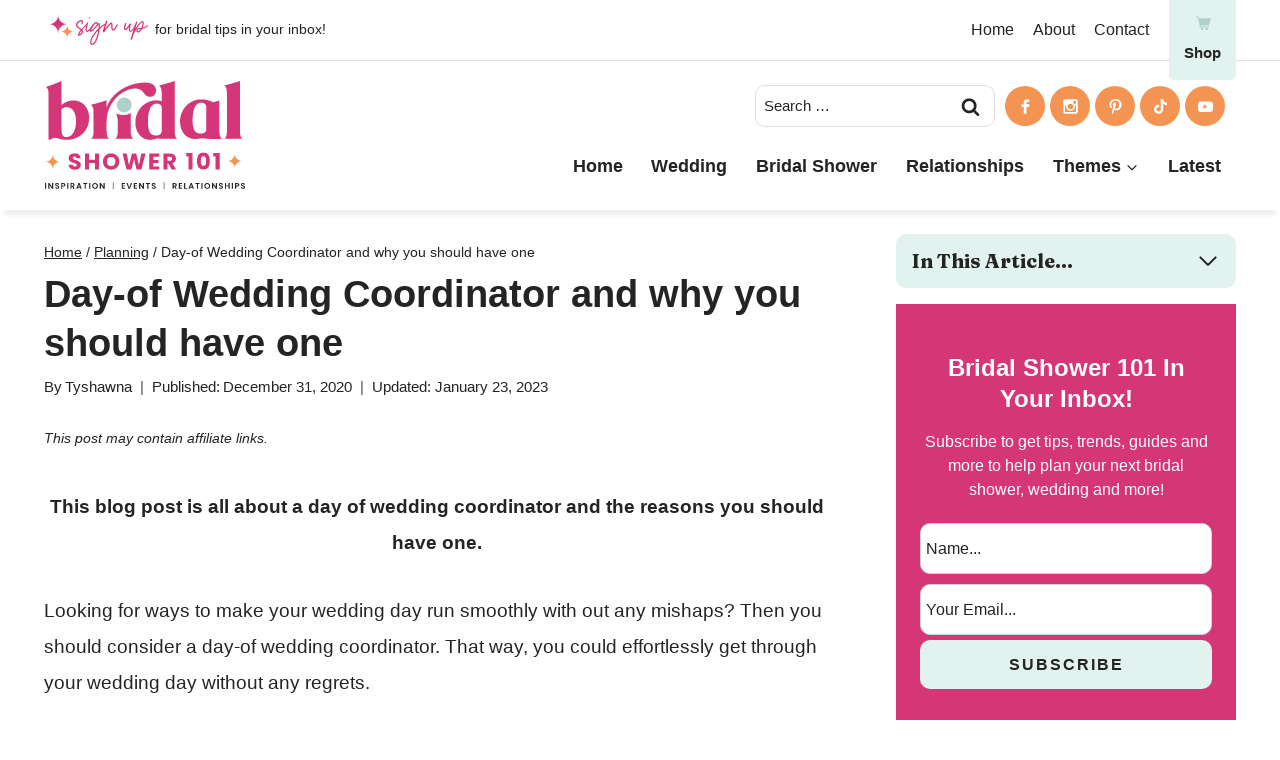

--- FILE ---
content_type: text/html; charset=UTF-8
request_url: https://bridalshower101.com/day-of-wedding-coordinator/
body_size: 77790
content:
<!doctype html>
<html dir="ltr" lang="en-US" prefix="og: https://ogp.me/ns#" class="no-js" >
<head><meta charset="UTF-8"><script>if(navigator.userAgent.match(/MSIE|Internet Explorer/i)||navigator.userAgent.match(/Trident\/7\..*?rv:11/i)){var href=document.location.href;if(!href.match(/[?&]nowprocket/)){if(href.indexOf("?")==-1){if(href.indexOf("#")==-1){document.location.href=href+"?nowprocket=1"}else{document.location.href=href.replace("#","?nowprocket=1#")}}else{if(href.indexOf("#")==-1){document.location.href=href+"&nowprocket=1"}else{document.location.href=href.replace("#","&nowprocket=1#")}}}}</script><script>(()=>{class RocketLazyLoadScripts{constructor(){this.v="2.0.4",this.userEvents=["keydown","keyup","mousedown","mouseup","mousemove","mouseover","mouseout","touchmove","touchstart","touchend","touchcancel","wheel","click","dblclick","input"],this.attributeEvents=["onblur","onclick","oncontextmenu","ondblclick","onfocus","onmousedown","onmouseenter","onmouseleave","onmousemove","onmouseout","onmouseover","onmouseup","onmousewheel","onscroll","onsubmit"]}async t(){this.i(),this.o(),/iP(ad|hone)/.test(navigator.userAgent)&&this.h(),this.u(),this.l(this),this.m(),this.k(this),this.p(this),this._(),await Promise.all([this.R(),this.L()]),this.lastBreath=Date.now(),this.S(this),this.P(),this.D(),this.O(),this.M(),await this.C(this.delayedScripts.normal),await this.C(this.delayedScripts.defer),await this.C(this.delayedScripts.async),await this.T(),await this.F(),await this.j(),await this.A(),window.dispatchEvent(new Event("rocket-allScriptsLoaded")),this.everythingLoaded=!0,this.lastTouchEnd&&await new Promise(t=>setTimeout(t,500-Date.now()+this.lastTouchEnd)),this.I(),this.H(),this.U(),this.W()}i(){this.CSPIssue=sessionStorage.getItem("rocketCSPIssue"),document.addEventListener("securitypolicyviolation",t=>{this.CSPIssue||"script-src-elem"!==t.violatedDirective||"data"!==t.blockedURI||(this.CSPIssue=!0,sessionStorage.setItem("rocketCSPIssue",!0))},{isRocket:!0})}o(){window.addEventListener("pageshow",t=>{this.persisted=t.persisted,this.realWindowLoadedFired=!0},{isRocket:!0}),window.addEventListener("pagehide",()=>{this.onFirstUserAction=null},{isRocket:!0})}h(){let t;function e(e){t=e}window.addEventListener("touchstart",e,{isRocket:!0}),window.addEventListener("touchend",function i(o){o.changedTouches[0]&&t.changedTouches[0]&&Math.abs(o.changedTouches[0].pageX-t.changedTouches[0].pageX)<10&&Math.abs(o.changedTouches[0].pageY-t.changedTouches[0].pageY)<10&&o.timeStamp-t.timeStamp<200&&(window.removeEventListener("touchstart",e,{isRocket:!0}),window.removeEventListener("touchend",i,{isRocket:!0}),"INPUT"===o.target.tagName&&"text"===o.target.type||(o.target.dispatchEvent(new TouchEvent("touchend",{target:o.target,bubbles:!0})),o.target.dispatchEvent(new MouseEvent("mouseover",{target:o.target,bubbles:!0})),o.target.dispatchEvent(new PointerEvent("click",{target:o.target,bubbles:!0,cancelable:!0,detail:1,clientX:o.changedTouches[0].clientX,clientY:o.changedTouches[0].clientY})),event.preventDefault()))},{isRocket:!0})}q(t){this.userActionTriggered||("mousemove"!==t.type||this.firstMousemoveIgnored?"keyup"===t.type||"mouseover"===t.type||"mouseout"===t.type||(this.userActionTriggered=!0,this.onFirstUserAction&&this.onFirstUserAction()):this.firstMousemoveIgnored=!0),"click"===t.type&&t.preventDefault(),t.stopPropagation(),t.stopImmediatePropagation(),"touchstart"===this.lastEvent&&"touchend"===t.type&&(this.lastTouchEnd=Date.now()),"click"===t.type&&(this.lastTouchEnd=0),this.lastEvent=t.type,t.composedPath&&t.composedPath()[0].getRootNode()instanceof ShadowRoot&&(t.rocketTarget=t.composedPath()[0]),this.savedUserEvents.push(t)}u(){this.savedUserEvents=[],this.userEventHandler=this.q.bind(this),this.userEvents.forEach(t=>window.addEventListener(t,this.userEventHandler,{passive:!1,isRocket:!0})),document.addEventListener("visibilitychange",this.userEventHandler,{isRocket:!0})}U(){this.userEvents.forEach(t=>window.removeEventListener(t,this.userEventHandler,{passive:!1,isRocket:!0})),document.removeEventListener("visibilitychange",this.userEventHandler,{isRocket:!0}),this.savedUserEvents.forEach(t=>{(t.rocketTarget||t.target).dispatchEvent(new window[t.constructor.name](t.type,t))})}m(){const t="return false",e=Array.from(this.attributeEvents,t=>"data-rocket-"+t),i="["+this.attributeEvents.join("],[")+"]",o="[data-rocket-"+this.attributeEvents.join("],[data-rocket-")+"]",s=(e,i,o)=>{o&&o!==t&&(e.setAttribute("data-rocket-"+i,o),e["rocket"+i]=new Function("event",o),e.setAttribute(i,t))};new MutationObserver(t=>{for(const n of t)"attributes"===n.type&&(n.attributeName.startsWith("data-rocket-")||this.everythingLoaded?n.attributeName.startsWith("data-rocket-")&&this.everythingLoaded&&this.N(n.target,n.attributeName.substring(12)):s(n.target,n.attributeName,n.target.getAttribute(n.attributeName))),"childList"===n.type&&n.addedNodes.forEach(t=>{if(t.nodeType===Node.ELEMENT_NODE)if(this.everythingLoaded)for(const i of[t,...t.querySelectorAll(o)])for(const t of i.getAttributeNames())e.includes(t)&&this.N(i,t.substring(12));else for(const e of[t,...t.querySelectorAll(i)])for(const t of e.getAttributeNames())this.attributeEvents.includes(t)&&s(e,t,e.getAttribute(t))})}).observe(document,{subtree:!0,childList:!0,attributeFilter:[...this.attributeEvents,...e]})}I(){this.attributeEvents.forEach(t=>{document.querySelectorAll("[data-rocket-"+t+"]").forEach(e=>{this.N(e,t)})})}N(t,e){const i=t.getAttribute("data-rocket-"+e);i&&(t.setAttribute(e,i),t.removeAttribute("data-rocket-"+e))}k(t){Object.defineProperty(HTMLElement.prototype,"onclick",{get(){return this.rocketonclick||null},set(e){this.rocketonclick=e,this.setAttribute(t.everythingLoaded?"onclick":"data-rocket-onclick","this.rocketonclick(event)")}})}S(t){function e(e,i){let o=e[i];e[i]=null,Object.defineProperty(e,i,{get:()=>o,set(s){t.everythingLoaded?o=s:e["rocket"+i]=o=s}})}e(document,"onreadystatechange"),e(window,"onload"),e(window,"onpageshow");try{Object.defineProperty(document,"readyState",{get:()=>t.rocketReadyState,set(e){t.rocketReadyState=e},configurable:!0}),document.readyState="loading"}catch(t){console.log("WPRocket DJE readyState conflict, bypassing")}}l(t){this.originalAddEventListener=EventTarget.prototype.addEventListener,this.originalRemoveEventListener=EventTarget.prototype.removeEventListener,this.savedEventListeners=[],EventTarget.prototype.addEventListener=function(e,i,o){o&&o.isRocket||!t.B(e,this)&&!t.userEvents.includes(e)||t.B(e,this)&&!t.userActionTriggered||e.startsWith("rocket-")||t.everythingLoaded?t.originalAddEventListener.call(this,e,i,o):(t.savedEventListeners.push({target:this,remove:!1,type:e,func:i,options:o}),"mouseenter"!==e&&"mouseleave"!==e||t.originalAddEventListener.call(this,e,t.savedUserEvents.push,o))},EventTarget.prototype.removeEventListener=function(e,i,o){o&&o.isRocket||!t.B(e,this)&&!t.userEvents.includes(e)||t.B(e,this)&&!t.userActionTriggered||e.startsWith("rocket-")||t.everythingLoaded?t.originalRemoveEventListener.call(this,e,i,o):t.savedEventListeners.push({target:this,remove:!0,type:e,func:i,options:o})}}J(t,e){this.savedEventListeners=this.savedEventListeners.filter(i=>{let o=i.type,s=i.target||window;return e!==o||t!==s||(this.B(o,s)&&(i.type="rocket-"+o),this.$(i),!1)})}H(){EventTarget.prototype.addEventListener=this.originalAddEventListener,EventTarget.prototype.removeEventListener=this.originalRemoveEventListener,this.savedEventListeners.forEach(t=>this.$(t))}$(t){t.remove?this.originalRemoveEventListener.call(t.target,t.type,t.func,t.options):this.originalAddEventListener.call(t.target,t.type,t.func,t.options)}p(t){let e;function i(e){return t.everythingLoaded?e:e.split(" ").map(t=>"load"===t||t.startsWith("load.")?"rocket-jquery-load":t).join(" ")}function o(o){function s(e){const s=o.fn[e];o.fn[e]=o.fn.init.prototype[e]=function(){return this[0]===window&&t.userActionTriggered&&("string"==typeof arguments[0]||arguments[0]instanceof String?arguments[0]=i(arguments[0]):"object"==typeof arguments[0]&&Object.keys(arguments[0]).forEach(t=>{const e=arguments[0][t];delete arguments[0][t],arguments[0][i(t)]=e})),s.apply(this,arguments),this}}if(o&&o.fn&&!t.allJQueries.includes(o)){const e={DOMContentLoaded:[],"rocket-DOMContentLoaded":[]};for(const t in e)document.addEventListener(t,()=>{e[t].forEach(t=>t())},{isRocket:!0});o.fn.ready=o.fn.init.prototype.ready=function(i){function s(){parseInt(o.fn.jquery)>2?setTimeout(()=>i.bind(document)(o)):i.bind(document)(o)}return"function"==typeof i&&(t.realDomReadyFired?!t.userActionTriggered||t.fauxDomReadyFired?s():e["rocket-DOMContentLoaded"].push(s):e.DOMContentLoaded.push(s)),o([])},s("on"),s("one"),s("off"),t.allJQueries.push(o)}e=o}t.allJQueries=[],o(window.jQuery),Object.defineProperty(window,"jQuery",{get:()=>e,set(t){o(t)}})}P(){const t=new Map;document.write=document.writeln=function(e){const i=document.currentScript,o=document.createRange(),s=i.parentElement;let n=t.get(i);void 0===n&&(n=i.nextSibling,t.set(i,n));const c=document.createDocumentFragment();o.setStart(c,0),c.appendChild(o.createContextualFragment(e)),s.insertBefore(c,n)}}async R(){return new Promise(t=>{this.userActionTriggered?t():this.onFirstUserAction=t})}async L(){return new Promise(t=>{document.addEventListener("DOMContentLoaded",()=>{this.realDomReadyFired=!0,t()},{isRocket:!0})})}async j(){return this.realWindowLoadedFired?Promise.resolve():new Promise(t=>{window.addEventListener("load",t,{isRocket:!0})})}M(){this.pendingScripts=[];this.scriptsMutationObserver=new MutationObserver(t=>{for(const e of t)e.addedNodes.forEach(t=>{"SCRIPT"!==t.tagName||t.noModule||t.isWPRocket||this.pendingScripts.push({script:t,promise:new Promise(e=>{const i=()=>{const i=this.pendingScripts.findIndex(e=>e.script===t);i>=0&&this.pendingScripts.splice(i,1),e()};t.addEventListener("load",i,{isRocket:!0}),t.addEventListener("error",i,{isRocket:!0}),setTimeout(i,1e3)})})})}),this.scriptsMutationObserver.observe(document,{childList:!0,subtree:!0})}async F(){await this.X(),this.pendingScripts.length?(await this.pendingScripts[0].promise,await this.F()):this.scriptsMutationObserver.disconnect()}D(){this.delayedScripts={normal:[],async:[],defer:[]},document.querySelectorAll("script[type$=rocketlazyloadscript]").forEach(t=>{t.hasAttribute("data-rocket-src")?t.hasAttribute("async")&&!1!==t.async?this.delayedScripts.async.push(t):t.hasAttribute("defer")&&!1!==t.defer||"module"===t.getAttribute("data-rocket-type")?this.delayedScripts.defer.push(t):this.delayedScripts.normal.push(t):this.delayedScripts.normal.push(t)})}async _(){await this.L();let t=[];document.querySelectorAll("script[type$=rocketlazyloadscript][data-rocket-src]").forEach(e=>{let i=e.getAttribute("data-rocket-src");if(i&&!i.startsWith("data:")){i.startsWith("//")&&(i=location.protocol+i);try{const o=new URL(i).origin;o!==location.origin&&t.push({src:o,crossOrigin:e.crossOrigin||"module"===e.getAttribute("data-rocket-type")})}catch(t){}}}),t=[...new Map(t.map(t=>[JSON.stringify(t),t])).values()],this.Y(t,"preconnect")}async G(t){if(await this.K(),!0!==t.noModule||!("noModule"in HTMLScriptElement.prototype))return new Promise(e=>{let i;function o(){(i||t).setAttribute("data-rocket-status","executed"),e()}try{if(navigator.userAgent.includes("Firefox/")||""===navigator.vendor||this.CSPIssue)i=document.createElement("script"),[...t.attributes].forEach(t=>{let e=t.nodeName;"type"!==e&&("data-rocket-type"===e&&(e="type"),"data-rocket-src"===e&&(e="src"),i.setAttribute(e,t.nodeValue))}),t.text&&(i.text=t.text),t.nonce&&(i.nonce=t.nonce),i.hasAttribute("src")?(i.addEventListener("load",o,{isRocket:!0}),i.addEventListener("error",()=>{i.setAttribute("data-rocket-status","failed-network"),e()},{isRocket:!0}),setTimeout(()=>{i.isConnected||e()},1)):(i.text=t.text,o()),i.isWPRocket=!0,t.parentNode.replaceChild(i,t);else{const i=t.getAttribute("data-rocket-type"),s=t.getAttribute("data-rocket-src");i?(t.type=i,t.removeAttribute("data-rocket-type")):t.removeAttribute("type"),t.addEventListener("load",o,{isRocket:!0}),t.addEventListener("error",i=>{this.CSPIssue&&i.target.src.startsWith("data:")?(console.log("WPRocket: CSP fallback activated"),t.removeAttribute("src"),this.G(t).then(e)):(t.setAttribute("data-rocket-status","failed-network"),e())},{isRocket:!0}),s?(t.fetchPriority="high",t.removeAttribute("data-rocket-src"),t.src=s):t.src="data:text/javascript;base64,"+window.btoa(unescape(encodeURIComponent(t.text)))}}catch(i){t.setAttribute("data-rocket-status","failed-transform"),e()}});t.setAttribute("data-rocket-status","skipped")}async C(t){const e=t.shift();return e?(e.isConnected&&await this.G(e),this.C(t)):Promise.resolve()}O(){this.Y([...this.delayedScripts.normal,...this.delayedScripts.defer,...this.delayedScripts.async],"preload")}Y(t,e){this.trash=this.trash||[];let i=!0;var o=document.createDocumentFragment();t.forEach(t=>{const s=t.getAttribute&&t.getAttribute("data-rocket-src")||t.src;if(s&&!s.startsWith("data:")){const n=document.createElement("link");n.href=s,n.rel=e,"preconnect"!==e&&(n.as="script",n.fetchPriority=i?"high":"low"),t.getAttribute&&"module"===t.getAttribute("data-rocket-type")&&(n.crossOrigin=!0),t.crossOrigin&&(n.crossOrigin=t.crossOrigin),t.integrity&&(n.integrity=t.integrity),t.nonce&&(n.nonce=t.nonce),o.appendChild(n),this.trash.push(n),i=!1}}),document.head.appendChild(o)}W(){this.trash.forEach(t=>t.remove())}async T(){try{document.readyState="interactive"}catch(t){}this.fauxDomReadyFired=!0;try{await this.K(),this.J(document,"readystatechange"),document.dispatchEvent(new Event("rocket-readystatechange")),await this.K(),document.rocketonreadystatechange&&document.rocketonreadystatechange(),await this.K(),this.J(document,"DOMContentLoaded"),document.dispatchEvent(new Event("rocket-DOMContentLoaded")),await this.K(),this.J(window,"DOMContentLoaded"),window.dispatchEvent(new Event("rocket-DOMContentLoaded"))}catch(t){console.error(t)}}async A(){try{document.readyState="complete"}catch(t){}try{await this.K(),this.J(document,"readystatechange"),document.dispatchEvent(new Event("rocket-readystatechange")),await this.K(),document.rocketonreadystatechange&&document.rocketonreadystatechange(),await this.K(),this.J(window,"load"),window.dispatchEvent(new Event("rocket-load")),await this.K(),window.rocketonload&&window.rocketonload(),await this.K(),this.allJQueries.forEach(t=>t(window).trigger("rocket-jquery-load")),await this.K(),this.J(window,"pageshow");const t=new Event("rocket-pageshow");t.persisted=this.persisted,window.dispatchEvent(t),await this.K(),window.rocketonpageshow&&window.rocketonpageshow({persisted:this.persisted})}catch(t){console.error(t)}}async K(){Date.now()-this.lastBreath>45&&(await this.X(),this.lastBreath=Date.now())}async X(){return document.hidden?new Promise(t=>setTimeout(t)):new Promise(t=>requestAnimationFrame(t))}B(t,e){return e===document&&"readystatechange"===t||(e===document&&"DOMContentLoaded"===t||(e===window&&"DOMContentLoaded"===t||(e===window&&"load"===t||e===window&&"pageshow"===t)))}static run(){(new RocketLazyLoadScripts).t()}}RocketLazyLoadScripts.run()})();</script>
	
	<meta name="viewport" content="width=device-width, initial-scale=1, minimum-scale=1">
	<title>Day of Wedding Coordinator | Bridal Shower 101</title>
<link data-rocket-prefetch href="https://fonts.googleapis.com" rel="dns-prefetch">
<link data-rocket-prefetch href="https://scripts.mediavine.com" rel="dns-prefetch">
<link data-rocket-preload as="style" href="https://fonts.googleapis.com/css?family=Fraunces%3A700&#038;subset=latin&#038;display=swap" rel="preload">
<link href="https://fonts.googleapis.com/css?family=Fraunces%3A700&#038;subset=latin&#038;display=swap" media="print" onload="this.media=&#039;all&#039;" rel="stylesheet">
<noscript data-wpr-hosted-gf-parameters=""><link rel="stylesheet" href="https://fonts.googleapis.com/css?family=Fraunces%3A700&#038;subset=latin&#038;display=swap"></noscript><link rel="preload" data-rocket-preload as="image" href="https://bridalshower101.com/wp-content/uploads/2024/07/header.svg" fetchpriority="high">

		<!-- All in One SEO 4.9.2 - aioseo.com -->
	<meta name="robots" content="max-image-preview:large" />
	<meta name="author" content="Tyshawna"/>
	<meta name="keywords" content="day of wedding coordinator" />
	<link rel="canonical" href="https://bridalshower101.com/day-of-wedding-coordinator/" />
	<meta name="generator" content="All in One SEO (AIOSEO) 4.9.2" />
		<meta property="og:locale" content="en_US" />
		<meta property="og:site_name" content="Bridal Shower 101" />
		<meta property="og:type" content="article" />
		<meta property="og:title" content="Day of Wedding Coordinator | Bridal Shower 101" />
		<meta property="og:url" content="https://bridalshower101.com/day-of-wedding-coordinator/" />
		<meta property="og:image" content="https://bridalshower101.com/wp-content/uploads/2020/12/decoration-2697944_1920.jpg" />
		<meta property="og:image:secure_url" content="https://bridalshower101.com/wp-content/uploads/2020/12/decoration-2697944_1920.jpg" />
		<meta property="og:image:width" content="1920" />
		<meta property="og:image:height" content="1279" />
		<meta property="article:published_time" content="2020-12-31T10:12:00+00:00" />
		<meta property="article:modified_time" content="2023-01-23T15:39:10+00:00" />
		<meta name="twitter:card" content="summary" />
		<meta name="twitter:title" content="Day of Wedding Coordinator | Bridal Shower 101" />
		<meta name="twitter:image" content="https://bridalshower101.com/wp-content/uploads/2020/12/decoration-2697944_1920.jpg" />
		<script type="application/ld+json" class="aioseo-schema">
			{"@context":"https:\/\/schema.org","@graph":[{"@type":"Article","@id":"https:\/\/bridalshower101.com\/day-of-wedding-coordinator\/#article","name":"Day of Wedding Coordinator | Bridal Shower 101","headline":"Day-of Wedding Coordinator and why you should have one","author":{"@id":"\/about\/#author"},"publisher":{"@id":"https:\/\/bridalshower101.com\/#organization"},"image":{"@type":"ImageObject","url":"https:\/\/bridalshower101.com\/wp-content\/uploads\/2020\/12\/decoration-2697944_1920.jpg","width":1920,"height":1279,"caption":"day of wedding coordinator"},"datePublished":"2020-12-31T05:12:00-05:00","dateModified":"2023-01-23T10:39:10-05:00","inLanguage":"en-US","mainEntityOfPage":{"@id":"https:\/\/bridalshower101.com\/day-of-wedding-coordinator\/#webpage"},"isPartOf":{"@id":"https:\/\/bridalshower101.com\/day-of-wedding-coordinator\/#webpage"},"articleSection":"Planning, Wedding"},{"@type":"BreadcrumbList","@id":"https:\/\/bridalshower101.com\/day-of-wedding-coordinator\/#breadcrumblist","itemListElement":[{"@type":"ListItem","@id":"https:\/\/bridalshower101.com#listItem","position":1,"name":"Home","item":"https:\/\/bridalshower101.com","nextItem":{"@type":"ListItem","@id":"https:\/\/bridalshower101.com\/category\/planning\/#listItem","name":"Planning"}},{"@type":"ListItem","@id":"https:\/\/bridalshower101.com\/category\/planning\/#listItem","position":2,"name":"Planning","item":"https:\/\/bridalshower101.com\/category\/planning\/","nextItem":{"@type":"ListItem","@id":"https:\/\/bridalshower101.com\/day-of-wedding-coordinator\/#listItem","name":"Day-of Wedding Coordinator and why you should have one"},"previousItem":{"@type":"ListItem","@id":"https:\/\/bridalshower101.com#listItem","name":"Home"}},{"@type":"ListItem","@id":"https:\/\/bridalshower101.com\/day-of-wedding-coordinator\/#listItem","position":3,"name":"Day-of Wedding Coordinator and why you should have one","previousItem":{"@type":"ListItem","@id":"https:\/\/bridalshower101.com\/category\/planning\/#listItem","name":"Planning"}}]},{"@type":"Organization","@id":"https:\/\/bridalshower101.com\/#organization","name":"Bridal Shower 101","description":"Inspiration | Events | Relationships","url":"https:\/\/bridalshower101.com\/","logo":{"@type":"ImageObject","url":"https:\/\/bridalshower101.com\/wp-content\/uploads\/2024\/07\/header.svg","@id":"https:\/\/bridalshower101.com\/day-of-wedding-coordinator\/#organizationLogo","width":800,"height":437,"caption":"Bridal Shower 101 logo."},"image":{"@id":"https:\/\/bridalshower101.com\/day-of-wedding-coordinator\/#organizationLogo"},"sameAs":["https:\/\/www.pinterest.com\/bridalshowerideas\/"]},{"@type":"Person","@id":"\/about\/#author","url":"\/about\/","name":"Tyshawna","image":{"@type":"ImageObject","@id":"https:\/\/bridalshower101.com\/day-of-wedding-coordinator\/#authorImage","url":"https:\/\/secure.gravatar.com\/avatar\/02668467d525cb9d3b5838767edb576917433213159398baf60afecdae9e100a?s=96&d=mm&r=g","width":96,"height":96,"caption":"Tyshawna"}},{"@type":"WebPage","@id":"https:\/\/bridalshower101.com\/day-of-wedding-coordinator\/#webpage","url":"https:\/\/bridalshower101.com\/day-of-wedding-coordinator\/","name":"Day of Wedding Coordinator | Bridal Shower 101","inLanguage":"en-US","isPartOf":{"@id":"https:\/\/bridalshower101.com\/#website"},"breadcrumb":{"@id":"https:\/\/bridalshower101.com\/day-of-wedding-coordinator\/#breadcrumblist"},"author":{"@id":"\/about\/#author"},"creator":{"@id":"\/about\/#author"},"image":{"@type":"ImageObject","url":"https:\/\/bridalshower101.com\/wp-content\/uploads\/2020\/12\/decoration-2697944_1920.jpg","@id":"https:\/\/bridalshower101.com\/day-of-wedding-coordinator\/#mainImage","width":1920,"height":1279,"caption":"day of wedding coordinator"},"primaryImageOfPage":{"@id":"https:\/\/bridalshower101.com\/day-of-wedding-coordinator\/#mainImage"},"datePublished":"2020-12-31T05:12:00-05:00","dateModified":"2023-01-23T10:39:10-05:00"},{"@type":"WebSite","@id":"https:\/\/bridalshower101.com\/#website","url":"https:\/\/bridalshower101.com\/","name":"Bridal Shower 101","description":"Inspiration | Events | Relationships","inLanguage":"en-US","publisher":{"@id":"https:\/\/bridalshower101.com\/#organization"}}]}
		</script>
		<!-- All in One SEO -->

<!-- Hubbub v.1.36.3 https://morehubbub.com/ -->
<meta property="og:locale" content="en_US" />
<meta property="og:type" content="article" />
<meta property="og:title" content="Day-of Wedding Coordinator and why you should have one" />
<meta property="og:description" content="This blog post is all about a day of wedding coordinator and the reasons you should have one. Looking for ways to make your wedding day run smoothly with out any mishaps? Then you should" />
<meta property="og:url" content="https://bridalshower101.com/day-of-wedding-coordinator/" />
<meta property="og:site_name" content="Bridal Shower 101" />
<meta property="og:updated_time" content="2023-01-23T10:39:10+00:00" />
<meta property="article:published_time" content="2020-12-31T05:12:00+00:00" />
<meta property="article:modified_time" content="2023-01-23T10:39:10+00:00" />
<meta name="twitter:card" content="summary_large_image" />
<meta name="twitter:title" content="Day-of Wedding Coordinator and why you should have one" />
<meta name="twitter:description" content="This blog post is all about a day of wedding coordinator and the reasons you should have one. Looking for ways to make your wedding day run smoothly with out any mishaps? Then you should" />
<meta class="flipboard-article" content="This blog post is all about a day of wedding coordinator and the reasons you should have one. Looking for ways to make your wedding day run smoothly with out any mishaps? Then you should" />
<meta property="og:image" content="https://bridalshower101.com/wp-content/uploads/2020/12/decoration-2697944_1920.jpg" />
<meta name="twitter:image" content="https://bridalshower101.com/wp-content/uploads/2020/12/decoration-2697944_1920.jpg" />
<meta property="og:image:width" content="1920" />
<meta property="og:image:height" content="1279" />
<!-- Hubbub v.1.36.3 https://morehubbub.com/ -->
<link rel='dns-prefetch' href='//scripts.mediavine.com' />
<link href='https://fonts.gstatic.com' crossorigin rel='preconnect' />
<link rel="alternate" type="application/rss+xml" title="Bridal Shower 101 &raquo; Feed" href="https://bridalshower101.com/feed/" />
			<script type="rocketlazyloadscript">document.documentElement.classList.remove( 'no-js' );</script>
			<link rel="alternate" title="oEmbed (JSON)" type="application/json+oembed" href="https://bridalshower101.com/wp-json/oembed/1.0/embed?url=https%3A%2F%2Fbridalshower101.com%2Fday-of-wedding-coordinator%2F" />
<link rel="alternate" title="oEmbed (XML)" type="text/xml+oembed" href="https://bridalshower101.com/wp-json/oembed/1.0/embed?url=https%3A%2F%2Fbridalshower101.com%2Fday-of-wedding-coordinator%2F&#038;format=xml" />
<link rel="alternate" type="application/rss+xml" title="Bridal Shower 101 &raquo; Stories Feed" href="https://bridalshower101.com/web-stories/feed/">		<style>
			.lazyload,
			.lazyloading {
				max-width: 100%;
			}
		</style>
				<!-- This site uses the Google Analytics by MonsterInsights plugin v9.11.1 - Using Analytics tracking - https://www.monsterinsights.com/ -->
							<script type="rocketlazyloadscript" data-rocket-src="//www.googletagmanager.com/gtag/js?id=G-FVGSZM0DK9"  data-cfasync="false" data-wpfc-render="false" async></script>
			<script type="rocketlazyloadscript" data-cfasync="false" data-wpfc-render="false">
				var mi_version = '9.11.1';
				var mi_track_user = true;
				var mi_no_track_reason = '';
								var MonsterInsightsDefaultLocations = {"page_location":"https:\/\/bridalshower101.com\/day-of-wedding-coordinator\/"};
								if ( typeof MonsterInsightsPrivacyGuardFilter === 'function' ) {
					var MonsterInsightsLocations = (typeof MonsterInsightsExcludeQuery === 'object') ? MonsterInsightsPrivacyGuardFilter( MonsterInsightsExcludeQuery ) : MonsterInsightsPrivacyGuardFilter( MonsterInsightsDefaultLocations );
				} else {
					var MonsterInsightsLocations = (typeof MonsterInsightsExcludeQuery === 'object') ? MonsterInsightsExcludeQuery : MonsterInsightsDefaultLocations;
				}

								var disableStrs = [
										'ga-disable-G-FVGSZM0DK9',
									];

				/* Function to detect opted out users */
				function __gtagTrackerIsOptedOut() {
					for (var index = 0; index < disableStrs.length; index++) {
						if (document.cookie.indexOf(disableStrs[index] + '=true') > -1) {
							return true;
						}
					}

					return false;
				}

				/* Disable tracking if the opt-out cookie exists. */
				if (__gtagTrackerIsOptedOut()) {
					for (var index = 0; index < disableStrs.length; index++) {
						window[disableStrs[index]] = true;
					}
				}

				/* Opt-out function */
				function __gtagTrackerOptout() {
					for (var index = 0; index < disableStrs.length; index++) {
						document.cookie = disableStrs[index] + '=true; expires=Thu, 31 Dec 2099 23:59:59 UTC; path=/';
						window[disableStrs[index]] = true;
					}
				}

				if ('undefined' === typeof gaOptout) {
					function gaOptout() {
						__gtagTrackerOptout();
					}
				}
								window.dataLayer = window.dataLayer || [];

				window.MonsterInsightsDualTracker = {
					helpers: {},
					trackers: {},
				};
				if (mi_track_user) {
					function __gtagDataLayer() {
						dataLayer.push(arguments);
					}

					function __gtagTracker(type, name, parameters) {
						if (!parameters) {
							parameters = {};
						}

						if (parameters.send_to) {
							__gtagDataLayer.apply(null, arguments);
							return;
						}

						if (type === 'event') {
														parameters.send_to = monsterinsights_frontend.v4_id;
							var hookName = name;
							if (typeof parameters['event_category'] !== 'undefined') {
								hookName = parameters['event_category'] + ':' + name;
							}

							if (typeof MonsterInsightsDualTracker.trackers[hookName] !== 'undefined') {
								MonsterInsightsDualTracker.trackers[hookName](parameters);
							} else {
								__gtagDataLayer('event', name, parameters);
							}
							
						} else {
							__gtagDataLayer.apply(null, arguments);
						}
					}

					__gtagTracker('js', new Date());
					__gtagTracker('set', {
						'developer_id.dZGIzZG': true,
											});
					if ( MonsterInsightsLocations.page_location ) {
						__gtagTracker('set', MonsterInsightsLocations);
					}
										__gtagTracker('config', 'G-FVGSZM0DK9', {"forceSSL":"true","link_attribution":"true"} );
										window.gtag = __gtagTracker;										(function () {
						/* https://developers.google.com/analytics/devguides/collection/analyticsjs/ */
						/* ga and __gaTracker compatibility shim. */
						var noopfn = function () {
							return null;
						};
						var newtracker = function () {
							return new Tracker();
						};
						var Tracker = function () {
							return null;
						};
						var p = Tracker.prototype;
						p.get = noopfn;
						p.set = noopfn;
						p.send = function () {
							var args = Array.prototype.slice.call(arguments);
							args.unshift('send');
							__gaTracker.apply(null, args);
						};
						var __gaTracker = function () {
							var len = arguments.length;
							if (len === 0) {
								return;
							}
							var f = arguments[len - 1];
							if (typeof f !== 'object' || f === null || typeof f.hitCallback !== 'function') {
								if ('send' === arguments[0]) {
									var hitConverted, hitObject = false, action;
									if ('event' === arguments[1]) {
										if ('undefined' !== typeof arguments[3]) {
											hitObject = {
												'eventAction': arguments[3],
												'eventCategory': arguments[2],
												'eventLabel': arguments[4],
												'value': arguments[5] ? arguments[5] : 1,
											}
										}
									}
									if ('pageview' === arguments[1]) {
										if ('undefined' !== typeof arguments[2]) {
											hitObject = {
												'eventAction': 'page_view',
												'page_path': arguments[2],
											}
										}
									}
									if (typeof arguments[2] === 'object') {
										hitObject = arguments[2];
									}
									if (typeof arguments[5] === 'object') {
										Object.assign(hitObject, arguments[5]);
									}
									if ('undefined' !== typeof arguments[1].hitType) {
										hitObject = arguments[1];
										if ('pageview' === hitObject.hitType) {
											hitObject.eventAction = 'page_view';
										}
									}
									if (hitObject) {
										action = 'timing' === arguments[1].hitType ? 'timing_complete' : hitObject.eventAction;
										hitConverted = mapArgs(hitObject);
										__gtagTracker('event', action, hitConverted);
									}
								}
								return;
							}

							function mapArgs(args) {
								var arg, hit = {};
								var gaMap = {
									'eventCategory': 'event_category',
									'eventAction': 'event_action',
									'eventLabel': 'event_label',
									'eventValue': 'event_value',
									'nonInteraction': 'non_interaction',
									'timingCategory': 'event_category',
									'timingVar': 'name',
									'timingValue': 'value',
									'timingLabel': 'event_label',
									'page': 'page_path',
									'location': 'page_location',
									'title': 'page_title',
									'referrer' : 'page_referrer',
								};
								for (arg in args) {
																		if (!(!args.hasOwnProperty(arg) || !gaMap.hasOwnProperty(arg))) {
										hit[gaMap[arg]] = args[arg];
									} else {
										hit[arg] = args[arg];
									}
								}
								return hit;
							}

							try {
								f.hitCallback();
							} catch (ex) {
							}
						};
						__gaTracker.create = newtracker;
						__gaTracker.getByName = newtracker;
						__gaTracker.getAll = function () {
							return [];
						};
						__gaTracker.remove = noopfn;
						__gaTracker.loaded = true;
						window['__gaTracker'] = __gaTracker;
					})();
									} else {
										console.log("");
					(function () {
						function __gtagTracker() {
							return null;
						}

						window['__gtagTracker'] = __gtagTracker;
						window['gtag'] = __gtagTracker;
					})();
									}
			</script>
							<!-- / Google Analytics by MonsterInsights -->
		<style id='wp-img-auto-sizes-contain-inline-css'>
img:is([sizes=auto i],[sizes^="auto," i]){contain-intrinsic-size:3000px 1500px}
/*# sourceURL=wp-img-auto-sizes-contain-inline-css */
</style>
<link data-minify="1" rel='stylesheet' id='kadence-blocks-rowlayout-css' href='https://bridalshower101.com/wp-content/cache/min/1/wp-content/plugins/kadence-blocks/dist/style-blocks-rowlayout.css?ver=1726599833' media='all' />
<link data-minify="1" rel='stylesheet' id='kadence-blocks-column-css' href='https://bridalshower101.com/wp-content/cache/min/1/wp-content/plugins/kadence-blocks/dist/style-blocks-column.css?ver=1726599833' media='all' />
<link data-minify="1" rel='stylesheet' id='kadence-blocks-image-css' href='https://bridalshower101.com/wp-content/cache/min/1/wp-content/plugins/kadence-blocks/dist/style-blocks-image.css?ver=1726599833' media='all' />
<link data-minify="1" rel='stylesheet' id='kadence-blocks-tableofcontents-css' href='https://bridalshower101.com/wp-content/cache/min/1/wp-content/plugins/kadence-blocks/dist/style-blocks-tableofcontents.css?ver=1726599836' media='all' />
<style id='wp-emoji-styles-inline-css'>

	img.wp-smiley, img.emoji {
		display: inline !important;
		border: none !important;
		box-shadow: none !important;
		height: 1em !important;
		width: 1em !important;
		margin: 0 0.07em !important;
		vertical-align: -0.1em !important;
		background: none !important;
		padding: 0 !important;
	}
/*# sourceURL=wp-emoji-styles-inline-css */
</style>
<style id='wp-block-library-inline-css'>
:root{--wp-block-synced-color:#7a00df;--wp-block-synced-color--rgb:122,0,223;--wp-bound-block-color:var(--wp-block-synced-color);--wp-editor-canvas-background:#ddd;--wp-admin-theme-color:#007cba;--wp-admin-theme-color--rgb:0,124,186;--wp-admin-theme-color-darker-10:#006ba1;--wp-admin-theme-color-darker-10--rgb:0,107,160.5;--wp-admin-theme-color-darker-20:#005a87;--wp-admin-theme-color-darker-20--rgb:0,90,135;--wp-admin-border-width-focus:2px}@media (min-resolution:192dpi){:root{--wp-admin-border-width-focus:1.5px}}.wp-element-button{cursor:pointer}:root .has-very-light-gray-background-color{background-color:#eee}:root .has-very-dark-gray-background-color{background-color:#313131}:root .has-very-light-gray-color{color:#eee}:root .has-very-dark-gray-color{color:#313131}:root .has-vivid-green-cyan-to-vivid-cyan-blue-gradient-background{background:linear-gradient(135deg,#00d084,#0693e3)}:root .has-purple-crush-gradient-background{background:linear-gradient(135deg,#34e2e4,#4721fb 50%,#ab1dfe)}:root .has-hazy-dawn-gradient-background{background:linear-gradient(135deg,#faaca8,#dad0ec)}:root .has-subdued-olive-gradient-background{background:linear-gradient(135deg,#fafae1,#67a671)}:root .has-atomic-cream-gradient-background{background:linear-gradient(135deg,#fdd79a,#004a59)}:root .has-nightshade-gradient-background{background:linear-gradient(135deg,#330968,#31cdcf)}:root .has-midnight-gradient-background{background:linear-gradient(135deg,#020381,#2874fc)}:root{--wp--preset--font-size--normal:16px;--wp--preset--font-size--huge:42px}.has-regular-font-size{font-size:1em}.has-larger-font-size{font-size:2.625em}.has-normal-font-size{font-size:var(--wp--preset--font-size--normal)}.has-huge-font-size{font-size:var(--wp--preset--font-size--huge)}.has-text-align-center{text-align:center}.has-text-align-left{text-align:left}.has-text-align-right{text-align:right}.has-fit-text{white-space:nowrap!important}#end-resizable-editor-section{display:none}.aligncenter{clear:both}.items-justified-left{justify-content:flex-start}.items-justified-center{justify-content:center}.items-justified-right{justify-content:flex-end}.items-justified-space-between{justify-content:space-between}.screen-reader-text{border:0;clip-path:inset(50%);height:1px;margin:-1px;overflow:hidden;padding:0;position:absolute;width:1px;word-wrap:normal!important}.screen-reader-text:focus{background-color:#ddd;clip-path:none;color:#444;display:block;font-size:1em;height:auto;left:5px;line-height:normal;padding:15px 23px 14px;text-decoration:none;top:5px;width:auto;z-index:100000}html :where(.has-border-color){border-style:solid}html :where([style*=border-top-color]){border-top-style:solid}html :where([style*=border-right-color]){border-right-style:solid}html :where([style*=border-bottom-color]){border-bottom-style:solid}html :where([style*=border-left-color]){border-left-style:solid}html :where([style*=border-width]){border-style:solid}html :where([style*=border-top-width]){border-top-style:solid}html :where([style*=border-right-width]){border-right-style:solid}html :where([style*=border-bottom-width]){border-bottom-style:solid}html :where([style*=border-left-width]){border-left-style:solid}html :where(img[class*=wp-image-]){height:auto;max-width:100%}:where(figure){margin:0 0 1em}html :where(.is-position-sticky){--wp-admin--admin-bar--position-offset:var(--wp-admin--admin-bar--height,0px)}@media screen and (max-width:600px){html :where(.is-position-sticky){--wp-admin--admin-bar--position-offset:0px}}

/*# sourceURL=wp-block-library-inline-css */
</style><style id='wp-block-button-inline-css'>
.wp-block-button__link{align-content:center;box-sizing:border-box;cursor:pointer;display:inline-block;height:100%;text-align:center;word-break:break-word}.wp-block-button__link.aligncenter{text-align:center}.wp-block-button__link.alignright{text-align:right}:where(.wp-block-button__link){border-radius:9999px;box-shadow:none;padding:calc(.667em + 2px) calc(1.333em + 2px);text-decoration:none}.wp-block-button[style*=text-decoration] .wp-block-button__link{text-decoration:inherit}.wp-block-buttons>.wp-block-button.has-custom-width{max-width:none}.wp-block-buttons>.wp-block-button.has-custom-width .wp-block-button__link{width:100%}.wp-block-buttons>.wp-block-button.has-custom-font-size .wp-block-button__link{font-size:inherit}.wp-block-buttons>.wp-block-button.wp-block-button__width-25{width:calc(25% - var(--wp--style--block-gap, .5em)*.75)}.wp-block-buttons>.wp-block-button.wp-block-button__width-50{width:calc(50% - var(--wp--style--block-gap, .5em)*.5)}.wp-block-buttons>.wp-block-button.wp-block-button__width-75{width:calc(75% - var(--wp--style--block-gap, .5em)*.25)}.wp-block-buttons>.wp-block-button.wp-block-button__width-100{flex-basis:100%;width:100%}.wp-block-buttons.is-vertical>.wp-block-button.wp-block-button__width-25{width:25%}.wp-block-buttons.is-vertical>.wp-block-button.wp-block-button__width-50{width:50%}.wp-block-buttons.is-vertical>.wp-block-button.wp-block-button__width-75{width:75%}.wp-block-button.is-style-squared,.wp-block-button__link.wp-block-button.is-style-squared{border-radius:0}.wp-block-button.no-border-radius,.wp-block-button__link.no-border-radius{border-radius:0!important}:root :where(.wp-block-button .wp-block-button__link.is-style-outline),:root :where(.wp-block-button.is-style-outline>.wp-block-button__link){border:2px solid;padding:.667em 1.333em}:root :where(.wp-block-button .wp-block-button__link.is-style-outline:not(.has-text-color)),:root :where(.wp-block-button.is-style-outline>.wp-block-button__link:not(.has-text-color)){color:currentColor}:root :where(.wp-block-button .wp-block-button__link.is-style-outline:not(.has-background)),:root :where(.wp-block-button.is-style-outline>.wp-block-button__link:not(.has-background)){background-color:initial;background-image:none}
/*# sourceURL=https://bridalshower101.com/wp-includes/blocks/button/style.min.css */
</style>
<style id='wp-block-heading-inline-css'>
h1:where(.wp-block-heading).has-background,h2:where(.wp-block-heading).has-background,h3:where(.wp-block-heading).has-background,h4:where(.wp-block-heading).has-background,h5:where(.wp-block-heading).has-background,h6:where(.wp-block-heading).has-background{padding:1.25em 2.375em}h1.has-text-align-left[style*=writing-mode]:where([style*=vertical-lr]),h1.has-text-align-right[style*=writing-mode]:where([style*=vertical-rl]),h2.has-text-align-left[style*=writing-mode]:where([style*=vertical-lr]),h2.has-text-align-right[style*=writing-mode]:where([style*=vertical-rl]),h3.has-text-align-left[style*=writing-mode]:where([style*=vertical-lr]),h3.has-text-align-right[style*=writing-mode]:where([style*=vertical-rl]),h4.has-text-align-left[style*=writing-mode]:where([style*=vertical-lr]),h4.has-text-align-right[style*=writing-mode]:where([style*=vertical-rl]),h5.has-text-align-left[style*=writing-mode]:where([style*=vertical-lr]),h5.has-text-align-right[style*=writing-mode]:where([style*=vertical-rl]),h6.has-text-align-left[style*=writing-mode]:where([style*=vertical-lr]),h6.has-text-align-right[style*=writing-mode]:where([style*=vertical-rl]){rotate:180deg}
.is-style-uppercase { text-transform:uppercase;letter-spacing:2px; }
.is-style-uppercase-no-margin,.single-content .is-style-uppercase-no-margin { text-transform:uppercase;letter-spacing:2px; margin-top: 0 !important; margin-bottom: 5px !Important; }
.is-style-headline-narrow-margin,.single-content .is-style-headline-narrow-margin { margin-top: 0 !important; margin-bottom: 5px !Important; }
.is-style-headline-narrow-top-margin { margin-top: 5px !important; }
.is-style-headline-narrow-bottom-margin { margin-bottom: 5px !important; }
/*# sourceURL=wp-block-heading-inline-css */
</style>
<style id='wp-block-image-inline-css'>
.wp-block-image>a,.wp-block-image>figure>a{display:inline-block}.wp-block-image img{box-sizing:border-box;height:auto;max-width:100%;vertical-align:bottom}@media not (prefers-reduced-motion){.wp-block-image img.hide{visibility:hidden}.wp-block-image img.show{animation:show-content-image .4s}}.wp-block-image[style*=border-radius] img,.wp-block-image[style*=border-radius]>a{border-radius:inherit}.wp-block-image.has-custom-border img{box-sizing:border-box}.wp-block-image.aligncenter{text-align:center}.wp-block-image.alignfull>a,.wp-block-image.alignwide>a{width:100%}.wp-block-image.alignfull img,.wp-block-image.alignwide img{height:auto;width:100%}.wp-block-image .aligncenter,.wp-block-image .alignleft,.wp-block-image .alignright,.wp-block-image.aligncenter,.wp-block-image.alignleft,.wp-block-image.alignright{display:table}.wp-block-image .aligncenter>figcaption,.wp-block-image .alignleft>figcaption,.wp-block-image .alignright>figcaption,.wp-block-image.aligncenter>figcaption,.wp-block-image.alignleft>figcaption,.wp-block-image.alignright>figcaption{caption-side:bottom;display:table-caption}.wp-block-image .alignleft{float:left;margin:.5em 1em .5em 0}.wp-block-image .alignright{float:right;margin:.5em 0 .5em 1em}.wp-block-image .aligncenter{margin-left:auto;margin-right:auto}.wp-block-image :where(figcaption){margin-bottom:1em;margin-top:.5em}.wp-block-image.is-style-circle-mask img{border-radius:9999px}@supports ((-webkit-mask-image:none) or (mask-image:none)) or (-webkit-mask-image:none){.wp-block-image.is-style-circle-mask img{border-radius:0;-webkit-mask-image:url('data:image/svg+xml;utf8,<svg viewBox="0 0 100 100" xmlns="http://www.w3.org/2000/svg"><circle cx="50" cy="50" r="50"/></svg>');mask-image:url('data:image/svg+xml;utf8,<svg viewBox="0 0 100 100" xmlns="http://www.w3.org/2000/svg"><circle cx="50" cy="50" r="50"/></svg>');mask-mode:alpha;-webkit-mask-position:center;mask-position:center;-webkit-mask-repeat:no-repeat;mask-repeat:no-repeat;-webkit-mask-size:contain;mask-size:contain}}:root :where(.wp-block-image.is-style-rounded img,.wp-block-image .is-style-rounded img){border-radius:9999px}.wp-block-image figure{margin:0}.wp-lightbox-container{display:flex;flex-direction:column;position:relative}.wp-lightbox-container img{cursor:zoom-in}.wp-lightbox-container img:hover+button{opacity:1}.wp-lightbox-container button{align-items:center;backdrop-filter:blur(16px) saturate(180%);background-color:#5a5a5a40;border:none;border-radius:4px;cursor:zoom-in;display:flex;height:20px;justify-content:center;opacity:0;padding:0;position:absolute;right:16px;text-align:center;top:16px;width:20px;z-index:100}@media not (prefers-reduced-motion){.wp-lightbox-container button{transition:opacity .2s ease}}.wp-lightbox-container button:focus-visible{outline:3px auto #5a5a5a40;outline:3px auto -webkit-focus-ring-color;outline-offset:3px}.wp-lightbox-container button:hover{cursor:pointer;opacity:1}.wp-lightbox-container button:focus{opacity:1}.wp-lightbox-container button:focus,.wp-lightbox-container button:hover,.wp-lightbox-container button:not(:hover):not(:active):not(.has-background){background-color:#5a5a5a40;border:none}.wp-lightbox-overlay{box-sizing:border-box;cursor:zoom-out;height:100vh;left:0;overflow:hidden;position:fixed;top:0;visibility:hidden;width:100%;z-index:100000}.wp-lightbox-overlay .close-button{align-items:center;cursor:pointer;display:flex;justify-content:center;min-height:40px;min-width:40px;padding:0;position:absolute;right:calc(env(safe-area-inset-right) + 16px);top:calc(env(safe-area-inset-top) + 16px);z-index:5000000}.wp-lightbox-overlay .close-button:focus,.wp-lightbox-overlay .close-button:hover,.wp-lightbox-overlay .close-button:not(:hover):not(:active):not(.has-background){background:none;border:none}.wp-lightbox-overlay .lightbox-image-container{height:var(--wp--lightbox-container-height);left:50%;overflow:hidden;position:absolute;top:50%;transform:translate(-50%,-50%);transform-origin:top left;width:var(--wp--lightbox-container-width);z-index:9999999999}.wp-lightbox-overlay .wp-block-image{align-items:center;box-sizing:border-box;display:flex;height:100%;justify-content:center;margin:0;position:relative;transform-origin:0 0;width:100%;z-index:3000000}.wp-lightbox-overlay .wp-block-image img{height:var(--wp--lightbox-image-height);min-height:var(--wp--lightbox-image-height);min-width:var(--wp--lightbox-image-width);width:var(--wp--lightbox-image-width)}.wp-lightbox-overlay .wp-block-image figcaption{display:none}.wp-lightbox-overlay button{background:none;border:none}.wp-lightbox-overlay .scrim{background-color:#fff;height:100%;opacity:.9;position:absolute;width:100%;z-index:2000000}.wp-lightbox-overlay.active{visibility:visible}@media not (prefers-reduced-motion){.wp-lightbox-overlay.active{animation:turn-on-visibility .25s both}.wp-lightbox-overlay.active img{animation:turn-on-visibility .35s both}.wp-lightbox-overlay.show-closing-animation:not(.active){animation:turn-off-visibility .35s both}.wp-lightbox-overlay.show-closing-animation:not(.active) img{animation:turn-off-visibility .25s both}.wp-lightbox-overlay.zoom.active{animation:none;opacity:1;visibility:visible}.wp-lightbox-overlay.zoom.active .lightbox-image-container{animation:lightbox-zoom-in .4s}.wp-lightbox-overlay.zoom.active .lightbox-image-container img{animation:none}.wp-lightbox-overlay.zoom.active .scrim{animation:turn-on-visibility .4s forwards}.wp-lightbox-overlay.zoom.show-closing-animation:not(.active){animation:none}.wp-lightbox-overlay.zoom.show-closing-animation:not(.active) .lightbox-image-container{animation:lightbox-zoom-out .4s}.wp-lightbox-overlay.zoom.show-closing-animation:not(.active) .lightbox-image-container img{animation:none}.wp-lightbox-overlay.zoom.show-closing-animation:not(.active) .scrim{animation:turn-off-visibility .4s forwards}}@keyframes show-content-image{0%{visibility:hidden}99%{visibility:hidden}to{visibility:visible}}@keyframes turn-on-visibility{0%{opacity:0}to{opacity:1}}@keyframes turn-off-visibility{0%{opacity:1;visibility:visible}99%{opacity:0;visibility:visible}to{opacity:0;visibility:hidden}}@keyframes lightbox-zoom-in{0%{transform:translate(calc((-100vw + var(--wp--lightbox-scrollbar-width))/2 + var(--wp--lightbox-initial-left-position)),calc(-50vh + var(--wp--lightbox-initial-top-position))) scale(var(--wp--lightbox-scale))}to{transform:translate(-50%,-50%) scale(1)}}@keyframes lightbox-zoom-out{0%{transform:translate(-50%,-50%) scale(1);visibility:visible}99%{visibility:visible}to{transform:translate(calc((-100vw + var(--wp--lightbox-scrollbar-width))/2 + var(--wp--lightbox-initial-left-position)),calc(-50vh + var(--wp--lightbox-initial-top-position))) scale(var(--wp--lightbox-scale));visibility:hidden}}
/*# sourceURL=https://bridalshower101.com/wp-includes/blocks/image/style.min.css */
</style>
<style id='wp-block-list-inline-css'>
ol,ul{box-sizing:border-box}:root :where(.wp-block-list.has-background){padding:1.25em 2.375em}
/*# sourceURL=https://bridalshower101.com/wp-includes/blocks/list/style.min.css */
</style>
<style id='wp-block-buttons-inline-css'>
.wp-block-buttons{box-sizing:border-box}.wp-block-buttons.is-vertical{flex-direction:column}.wp-block-buttons.is-vertical>.wp-block-button:last-child{margin-bottom:0}.wp-block-buttons>.wp-block-button{display:inline-block;margin:0}.wp-block-buttons.is-content-justification-left{justify-content:flex-start}.wp-block-buttons.is-content-justification-left.is-vertical{align-items:flex-start}.wp-block-buttons.is-content-justification-center{justify-content:center}.wp-block-buttons.is-content-justification-center.is-vertical{align-items:center}.wp-block-buttons.is-content-justification-right{justify-content:flex-end}.wp-block-buttons.is-content-justification-right.is-vertical{align-items:flex-end}.wp-block-buttons.is-content-justification-space-between{justify-content:space-between}.wp-block-buttons.aligncenter{text-align:center}.wp-block-buttons:not(.is-content-justification-space-between,.is-content-justification-right,.is-content-justification-left,.is-content-justification-center) .wp-block-button.aligncenter{margin-left:auto;margin-right:auto;width:100%}.wp-block-buttons[style*=text-decoration] .wp-block-button,.wp-block-buttons[style*=text-decoration] .wp-block-button__link{text-decoration:inherit}.wp-block-buttons.has-custom-font-size .wp-block-button__link{font-size:inherit}.wp-block-buttons .wp-block-button__link{width:100%}.wp-block-button.aligncenter{text-align:center}
/*# sourceURL=https://bridalshower101.com/wp-includes/blocks/buttons/style.min.css */
</style>
<style id='wp-block-search-inline-css'>
.wp-block-search__button{margin-left:10px;word-break:normal}.wp-block-search__button.has-icon{line-height:0}.wp-block-search__button svg{height:1.25em;min-height:24px;min-width:24px;width:1.25em;fill:currentColor;vertical-align:text-bottom}:where(.wp-block-search__button){border:1px solid #ccc;padding:6px 10px}.wp-block-search__inside-wrapper{display:flex;flex:auto;flex-wrap:nowrap;max-width:100%}.wp-block-search__label{width:100%}.wp-block-search.wp-block-search__button-only .wp-block-search__button{box-sizing:border-box;display:flex;flex-shrink:0;justify-content:center;margin-left:0;max-width:100%}.wp-block-search.wp-block-search__button-only .wp-block-search__inside-wrapper{min-width:0!important;transition-property:width}.wp-block-search.wp-block-search__button-only .wp-block-search__input{flex-basis:100%;transition-duration:.3s}.wp-block-search.wp-block-search__button-only.wp-block-search__searchfield-hidden,.wp-block-search.wp-block-search__button-only.wp-block-search__searchfield-hidden .wp-block-search__inside-wrapper{overflow:hidden}.wp-block-search.wp-block-search__button-only.wp-block-search__searchfield-hidden .wp-block-search__input{border-left-width:0!important;border-right-width:0!important;flex-basis:0;flex-grow:0;margin:0;min-width:0!important;padding-left:0!important;padding-right:0!important;width:0!important}:where(.wp-block-search__input){appearance:none;border:1px solid #949494;flex-grow:1;font-family:inherit;font-size:inherit;font-style:inherit;font-weight:inherit;letter-spacing:inherit;line-height:inherit;margin-left:0;margin-right:0;min-width:3rem;padding:8px;text-decoration:unset!important;text-transform:inherit}:where(.wp-block-search__button-inside .wp-block-search__inside-wrapper){background-color:#fff;border:1px solid #949494;box-sizing:border-box;padding:4px}:where(.wp-block-search__button-inside .wp-block-search__inside-wrapper) .wp-block-search__input{border:none;border-radius:0;padding:0 4px}:where(.wp-block-search__button-inside .wp-block-search__inside-wrapper) .wp-block-search__input:focus{outline:none}:where(.wp-block-search__button-inside .wp-block-search__inside-wrapper) :where(.wp-block-search__button){padding:4px 8px}.wp-block-search.aligncenter .wp-block-search__inside-wrapper{margin:auto}.wp-block[data-align=right] .wp-block-search.wp-block-search__button-only .wp-block-search__inside-wrapper{float:right}
/*# sourceURL=https://bridalshower101.com/wp-includes/blocks/search/style.min.css */
</style>
<style id='wp-block-paragraph-inline-css'>
.is-small-text{font-size:.875em}.is-regular-text{font-size:1em}.is-large-text{font-size:2.25em}.is-larger-text{font-size:3em}.has-drop-cap:not(:focus):first-letter{float:left;font-size:8.4em;font-style:normal;font-weight:100;line-height:.68;margin:.05em .1em 0 0;text-transform:uppercase}body.rtl .has-drop-cap:not(:focus):first-letter{float:none;margin-left:.1em}p.has-drop-cap.has-background{overflow:hidden}:root :where(p.has-background){padding:1.25em 2.375em}:where(p.has-text-color:not(.has-link-color)) a{color:inherit}p.has-text-align-left[style*="writing-mode:vertical-lr"],p.has-text-align-right[style*="writing-mode:vertical-rl"]{rotate:180deg}
p.is-style-narrow-margin { margin-bottom: 5px !important; margin-top: 5px !important; }
p.is-style-narrow-top-margin { margin-top: 5px !important; }
p.is-style-narrow-bottom-margin { margin-bottom: 5px !important; }
p.is-style-small-title { padding: 0px !important; text-transform: uppercase; letter-spacing: 2px; margin-bottom: 5px !important; display: block; font-size: 14px; font-weight: bold; }
p.is-style-small-title-inline { padding: 5px 10px !important; text-transform: uppercase; letter-spacing: 2px; margin-bottom: 5px !important; display: inline-block; font-size: 14px; font-weight: bold; }
/*# sourceURL=wp-block-paragraph-inline-css */
</style>
<style id='global-styles-inline-css'>
:root{--wp--preset--aspect-ratio--square: 1;--wp--preset--aspect-ratio--4-3: 4/3;--wp--preset--aspect-ratio--3-4: 3/4;--wp--preset--aspect-ratio--3-2: 3/2;--wp--preset--aspect-ratio--2-3: 2/3;--wp--preset--aspect-ratio--16-9: 16/9;--wp--preset--aspect-ratio--9-16: 9/16;--wp--preset--color--black: #000000;--wp--preset--color--cyan-bluish-gray: #abb8c3;--wp--preset--color--white: #ffffff;--wp--preset--color--pale-pink: #f78da7;--wp--preset--color--vivid-red: #cf2e2e;--wp--preset--color--luminous-vivid-orange: #ff6900;--wp--preset--color--luminous-vivid-amber: #fcb900;--wp--preset--color--light-green-cyan: #7bdcb5;--wp--preset--color--vivid-green-cyan: #00d084;--wp--preset--color--pale-cyan-blue: #8ed1fc;--wp--preset--color--vivid-cyan-blue: #0693e3;--wp--preset--color--vivid-purple: #9b51e0;--wp--preset--color--theme-palette-1: var(--global-palette1);--wp--preset--color--theme-palette-2: var(--global-palette2);--wp--preset--color--theme-palette-3: var(--global-palette3);--wp--preset--color--theme-palette-4: var(--global-palette4);--wp--preset--color--theme-palette-5: var(--global-palette5);--wp--preset--color--theme-palette-6: var(--global-palette6);--wp--preset--color--theme-palette-7: var(--global-palette7);--wp--preset--color--theme-palette-8: var(--global-palette8);--wp--preset--color--theme-palette-9: var(--global-palette9);--wp--preset--color--theme-palette-10: var(--global-palette10);--wp--preset--color--theme-palette-11: var(--global-palette11);--wp--preset--color--theme-palette-12: var(--global-palette12);--wp--preset--color--theme-palette-13: var(--global-palette13);--wp--preset--color--theme-palette-14: var(--global-palette14);--wp--preset--color--theme-palette-15: var(--global-palette15);--wp--preset--gradient--vivid-cyan-blue-to-vivid-purple: linear-gradient(135deg,rgb(6,147,227) 0%,rgb(155,81,224) 100%);--wp--preset--gradient--light-green-cyan-to-vivid-green-cyan: linear-gradient(135deg,rgb(122,220,180) 0%,rgb(0,208,130) 100%);--wp--preset--gradient--luminous-vivid-amber-to-luminous-vivid-orange: linear-gradient(135deg,rgb(252,185,0) 0%,rgb(255,105,0) 100%);--wp--preset--gradient--luminous-vivid-orange-to-vivid-red: linear-gradient(135deg,rgb(255,105,0) 0%,rgb(207,46,46) 100%);--wp--preset--gradient--very-light-gray-to-cyan-bluish-gray: linear-gradient(135deg,rgb(238,238,238) 0%,rgb(169,184,195) 100%);--wp--preset--gradient--cool-to-warm-spectrum: linear-gradient(135deg,rgb(74,234,220) 0%,rgb(151,120,209) 20%,rgb(207,42,186) 40%,rgb(238,44,130) 60%,rgb(251,105,98) 80%,rgb(254,248,76) 100%);--wp--preset--gradient--blush-light-purple: linear-gradient(135deg,rgb(255,206,236) 0%,rgb(152,150,240) 100%);--wp--preset--gradient--blush-bordeaux: linear-gradient(135deg,rgb(254,205,165) 0%,rgb(254,45,45) 50%,rgb(107,0,62) 100%);--wp--preset--gradient--luminous-dusk: linear-gradient(135deg,rgb(255,203,112) 0%,rgb(199,81,192) 50%,rgb(65,88,208) 100%);--wp--preset--gradient--pale-ocean: linear-gradient(135deg,rgb(255,245,203) 0%,rgb(182,227,212) 50%,rgb(51,167,181) 100%);--wp--preset--gradient--electric-grass: linear-gradient(135deg,rgb(202,248,128) 0%,rgb(113,206,126) 100%);--wp--preset--gradient--midnight: linear-gradient(135deg,rgb(2,3,129) 0%,rgb(40,116,252) 100%);--wp--preset--font-size--small: var(--global-font-size-small);--wp--preset--font-size--medium: var(--global-font-size-medium);--wp--preset--font-size--large: var(--global-font-size-large);--wp--preset--font-size--x-large: 42px;--wp--preset--font-size--larger: var(--global-font-size-larger);--wp--preset--font-size--xxlarge: var(--global-font-size-xxlarge);--wp--preset--spacing--20: 0.44rem;--wp--preset--spacing--30: 0.67rem;--wp--preset--spacing--40: 1rem;--wp--preset--spacing--50: 1.5rem;--wp--preset--spacing--60: 2.25rem;--wp--preset--spacing--70: 3.38rem;--wp--preset--spacing--80: 5.06rem;--wp--preset--shadow--natural: 6px 6px 9px rgba(0, 0, 0, 0.2);--wp--preset--shadow--deep: 12px 12px 50px rgba(0, 0, 0, 0.4);--wp--preset--shadow--sharp: 6px 6px 0px rgba(0, 0, 0, 0.2);--wp--preset--shadow--outlined: 6px 6px 0px -3px rgb(255, 255, 255), 6px 6px rgb(0, 0, 0);--wp--preset--shadow--crisp: 6px 6px 0px rgb(0, 0, 0);}:where(.is-layout-flex){gap: 0.5em;}:where(.is-layout-grid){gap: 0.5em;}body .is-layout-flex{display: flex;}.is-layout-flex{flex-wrap: wrap;align-items: center;}.is-layout-flex > :is(*, div){margin: 0;}body .is-layout-grid{display: grid;}.is-layout-grid > :is(*, div){margin: 0;}:where(.wp-block-columns.is-layout-flex){gap: 2em;}:where(.wp-block-columns.is-layout-grid){gap: 2em;}:where(.wp-block-post-template.is-layout-flex){gap: 1.25em;}:where(.wp-block-post-template.is-layout-grid){gap: 1.25em;}.has-black-color{color: var(--wp--preset--color--black) !important;}.has-cyan-bluish-gray-color{color: var(--wp--preset--color--cyan-bluish-gray) !important;}.has-white-color{color: var(--wp--preset--color--white) !important;}.has-pale-pink-color{color: var(--wp--preset--color--pale-pink) !important;}.has-vivid-red-color{color: var(--wp--preset--color--vivid-red) !important;}.has-luminous-vivid-orange-color{color: var(--wp--preset--color--luminous-vivid-orange) !important;}.has-luminous-vivid-amber-color{color: var(--wp--preset--color--luminous-vivid-amber) !important;}.has-light-green-cyan-color{color: var(--wp--preset--color--light-green-cyan) !important;}.has-vivid-green-cyan-color{color: var(--wp--preset--color--vivid-green-cyan) !important;}.has-pale-cyan-blue-color{color: var(--wp--preset--color--pale-cyan-blue) !important;}.has-vivid-cyan-blue-color{color: var(--wp--preset--color--vivid-cyan-blue) !important;}.has-vivid-purple-color{color: var(--wp--preset--color--vivid-purple) !important;}.has-black-background-color{background-color: var(--wp--preset--color--black) !important;}.has-cyan-bluish-gray-background-color{background-color: var(--wp--preset--color--cyan-bluish-gray) !important;}.has-white-background-color{background-color: var(--wp--preset--color--white) !important;}.has-pale-pink-background-color{background-color: var(--wp--preset--color--pale-pink) !important;}.has-vivid-red-background-color{background-color: var(--wp--preset--color--vivid-red) !important;}.has-luminous-vivid-orange-background-color{background-color: var(--wp--preset--color--luminous-vivid-orange) !important;}.has-luminous-vivid-amber-background-color{background-color: var(--wp--preset--color--luminous-vivid-amber) !important;}.has-light-green-cyan-background-color{background-color: var(--wp--preset--color--light-green-cyan) !important;}.has-vivid-green-cyan-background-color{background-color: var(--wp--preset--color--vivid-green-cyan) !important;}.has-pale-cyan-blue-background-color{background-color: var(--wp--preset--color--pale-cyan-blue) !important;}.has-vivid-cyan-blue-background-color{background-color: var(--wp--preset--color--vivid-cyan-blue) !important;}.has-vivid-purple-background-color{background-color: var(--wp--preset--color--vivid-purple) !important;}.has-black-border-color{border-color: var(--wp--preset--color--black) !important;}.has-cyan-bluish-gray-border-color{border-color: var(--wp--preset--color--cyan-bluish-gray) !important;}.has-white-border-color{border-color: var(--wp--preset--color--white) !important;}.has-pale-pink-border-color{border-color: var(--wp--preset--color--pale-pink) !important;}.has-vivid-red-border-color{border-color: var(--wp--preset--color--vivid-red) !important;}.has-luminous-vivid-orange-border-color{border-color: var(--wp--preset--color--luminous-vivid-orange) !important;}.has-luminous-vivid-amber-border-color{border-color: var(--wp--preset--color--luminous-vivid-amber) !important;}.has-light-green-cyan-border-color{border-color: var(--wp--preset--color--light-green-cyan) !important;}.has-vivid-green-cyan-border-color{border-color: var(--wp--preset--color--vivid-green-cyan) !important;}.has-pale-cyan-blue-border-color{border-color: var(--wp--preset--color--pale-cyan-blue) !important;}.has-vivid-cyan-blue-border-color{border-color: var(--wp--preset--color--vivid-cyan-blue) !important;}.has-vivid-purple-border-color{border-color: var(--wp--preset--color--vivid-purple) !important;}.has-vivid-cyan-blue-to-vivid-purple-gradient-background{background: var(--wp--preset--gradient--vivid-cyan-blue-to-vivid-purple) !important;}.has-light-green-cyan-to-vivid-green-cyan-gradient-background{background: var(--wp--preset--gradient--light-green-cyan-to-vivid-green-cyan) !important;}.has-luminous-vivid-amber-to-luminous-vivid-orange-gradient-background{background: var(--wp--preset--gradient--luminous-vivid-amber-to-luminous-vivid-orange) !important;}.has-luminous-vivid-orange-to-vivid-red-gradient-background{background: var(--wp--preset--gradient--luminous-vivid-orange-to-vivid-red) !important;}.has-very-light-gray-to-cyan-bluish-gray-gradient-background{background: var(--wp--preset--gradient--very-light-gray-to-cyan-bluish-gray) !important;}.has-cool-to-warm-spectrum-gradient-background{background: var(--wp--preset--gradient--cool-to-warm-spectrum) !important;}.has-blush-light-purple-gradient-background{background: var(--wp--preset--gradient--blush-light-purple) !important;}.has-blush-bordeaux-gradient-background{background: var(--wp--preset--gradient--blush-bordeaux) !important;}.has-luminous-dusk-gradient-background{background: var(--wp--preset--gradient--luminous-dusk) !important;}.has-pale-ocean-gradient-background{background: var(--wp--preset--gradient--pale-ocean) !important;}.has-electric-grass-gradient-background{background: var(--wp--preset--gradient--electric-grass) !important;}.has-midnight-gradient-background{background: var(--wp--preset--gradient--midnight) !important;}.has-small-font-size{font-size: var(--wp--preset--font-size--small) !important;}.has-medium-font-size{font-size: var(--wp--preset--font-size--medium) !important;}.has-large-font-size{font-size: var(--wp--preset--font-size--large) !important;}.has-x-large-font-size{font-size: var(--wp--preset--font-size--x-large) !important;}
/*# sourceURL=global-styles-inline-css */
</style>
<style id='core-block-supports-inline-css'>
.wp-elements-03bfa1a95d225c526ff4eb14ce560d23 a:where(:not(.wp-element-button)){color:var(--wp--preset--color--theme-palette-9);}.wp-elements-4e0d513aa8f5c8e322ec02f410e0b7df a:where(:not(.wp-element-button)){color:var(--wp--preset--color--theme-palette-9);}.wp-elements-c91e026c4e112db13292645e068a8167 a:where(:not(.wp-element-button)){color:var(--wp--preset--color--theme-palette-9);}.wp-elements-b5fe0c90e184c553300848741d755624 a:where(:not(.wp-element-button)){color:var(--wp--preset--color--theme-palette-9);}.wp-container-core-buttons-is-layout-16018d1d{justify-content:center;}.wp-elements-3e2da84c024d3c46df0a5df6d066c9d2 a:where(:not(.wp-element-button)){color:var(--wp--preset--color--theme-palette-4);}
/*# sourceURL=core-block-supports-inline-css */
</style>

<style id='classic-theme-styles-inline-css'>
/*! This file is auto-generated */
.wp-block-button__link{color:#fff;background-color:#32373c;border-radius:9999px;box-shadow:none;text-decoration:none;padding:calc(.667em + 2px) calc(1.333em + 2px);font-size:1.125em}.wp-block-file__button{background:#32373c;color:#fff;text-decoration:none}
/*# sourceURL=/wp-includes/css/classic-themes.min.css */
</style>
<link data-minify="1" rel='stylesheet' id='jpibfi-style-css' href='https://bridalshower101.com/wp-content/cache/min/1/wp-content/plugins/jquery-pin-it-button-for-images/css/client.css?ver=1726599833' media='all' />
<link rel='stylesheet' id='kadence-global-css' href='https://bridalshower101.com/wp-content/themes/kadence/assets/css/global.min.css?ver=1.4.2' media='all' />
<style id='kadence-global-inline-css'>
/* Kadence Base CSS */
:root{--global-palette1:#f49453;--global-palette2:#aed2cb;--global-palette3:#242424;--global-palette4:#d43676;--global-palette5:#f3cfc9;--global-palette6:#fdecf0;--global-palette7:#fdeee4;--global-palette8:#e2f2ef;--global-palette9:#ffffff;--global-palette10:oklch(from var(--global-palette1) calc(l + 0.10 * (1 - l)) calc(c * 1.00) calc(h + 180) / 100%);--global-palette11:#13612e;--global-palette12:#1159af;--global-palette13:#b82105;--global-palette14:#f7630c;--global-palette15:#f5a524;--global-palette9rgb:255, 255, 255;--global-palette-highlight:var(--global-palette4);--global-palette-highlight-alt:var(--global-palette2);--global-palette-highlight-alt2:var(--global-palette9);--global-palette-btn-bg:var(--global-palette6);--global-palette-btn-bg-hover:var(--global-palette2);--global-palette-btn:var(--global-palette3);--global-palette-btn-hover:var(--global-palette3);--global-palette-btn-sec-bg:var(--global-palette7);--global-palette-btn-sec-bg-hover:var(--global-palette2);--global-palette-btn-sec:var(--global-palette3);--global-palette-btn-sec-hover:var(--global-palette9);--global-body-font-family:-apple-system,BlinkMacSystemFont,"Segoe UI",Roboto,Oxygen-Sans,Ubuntu,Cantarell,"Helvetica Neue",sans-serif, "Apple Color Emoji", "Segoe UI Emoji", "Segoe UI Symbol";--global-heading-font-family:inherit;--global-primary-nav-font-family:inherit;--global-fallback-font:sans-serif;--global-display-fallback-font:sans-serif;--global-content-width:1240px;--global-content-wide-width:calc(1240px + 230px);--global-content-narrow-width:842px;--global-content-edge-padding:1.5rem;--global-content-boxed-padding:2rem;--global-calc-content-width:calc(1240px - var(--global-content-edge-padding) - var(--global-content-edge-padding) );--wp--style--global--content-size:var(--global-calc-content-width);}.wp-site-blocks{--global-vw:calc( 100vw - ( 0.5 * var(--scrollbar-offset)));}body{background:var(--global-palette9);}body, input, select, optgroup, textarea{font-style:normal;font-weight:400;font-size:19px;line-height:1.9;font-family:var(--global-body-font-family);color:var(--global-palette3);}.content-bg, body.content-style-unboxed .site{background:var(--global-palette9);}@media all and (max-width: 767px){body{font-size:20px;}}h1,h2,h3,h4,h5,h6{font-family:var(--global-heading-font-family);}h1{font-style:normal;font-weight:900;font-size:32px;line-height:1.3;color:var(--global-palette3);}h2{font-style:normal;font-weight:900;font-size:28px;line-height:1.3;color:var(--global-palette3);}h3{font-style:normal;font-weight:900;font-size:24px;line-height:1.3;color:var(--global-palette4);}h4{font-style:normal;font-weight:900;font-size:22px;line-height:1.3;color:var(--global-palette3);}h5{font-style:normal;font-weight:900;font-size:20px;line-height:1.3;color:var(--global-palette3);}h6{font-style:normal;font-weight:900;font-size:18px;line-height:1.3;color:var(--global-palette3);}.entry-hero h1{font-style:normal;color:var(--global-palette3);}.entry-hero .kadence-breadcrumbs, .entry-hero .search-form{font-style:normal;font-size:14px;color:var(--global-palette3);}.entry-hero .kadence-breadcrumbs{max-width:1240px;}.site-container, .site-header-row-layout-contained, .site-footer-row-layout-contained, .entry-hero-layout-contained, .comments-area, .alignfull > .wp-block-cover__inner-container, .alignwide > .wp-block-cover__inner-container{max-width:var(--global-content-width);}.content-width-narrow .content-container.site-container, .content-width-narrow .hero-container.site-container{max-width:var(--global-content-narrow-width);}@media all and (min-width: 1470px){.wp-site-blocks .content-container  .alignwide{margin-left:-115px;margin-right:-115px;width:unset;max-width:unset;}}@media all and (min-width: 1102px){.content-width-narrow .wp-site-blocks .content-container .alignwide{margin-left:-130px;margin-right:-130px;width:unset;max-width:unset;}}.content-style-boxed .wp-site-blocks .entry-content .alignwide{margin-left:calc( -1 * var( --global-content-boxed-padding ) );margin-right:calc( -1 * var( --global-content-boxed-padding ) );}.content-area{margin-top:1.5rem;margin-bottom:1.5rem;}@media all and (max-width: 1024px){.content-area{margin-top:1.5rem;margin-bottom:1.5rem;}}@media all and (max-width: 767px){.content-area{margin-top:1.5rem;margin-bottom:1.5rem;}}@media all and (max-width: 1024px){:root{--global-content-boxed-padding:2rem;}}@media all and (max-width: 767px){:root{--global-content-boxed-padding:1.5rem;}}.entry-content-wrap{padding:2rem;}@media all and (max-width: 1024px){.entry-content-wrap{padding:2rem;}}@media all and (max-width: 767px){.entry-content-wrap{padding:1.5rem;}}.entry.single-entry{box-shadow:0px 0px 0px 0px rgba(0,0,0,0.05);border-radius:0px 0px 0px 0px;}.entry.loop-entry{box-shadow:0px 0px 0px 0px rgba(0,0,0,0.05);}.loop-entry .entry-content-wrap{padding:2rem;}@media all and (max-width: 1024px){.loop-entry .entry-content-wrap{padding:2rem;}}@media all and (max-width: 767px){.loop-entry .entry-content-wrap{padding:1.5rem;}}.has-sidebar:not(.has-left-sidebar) .content-container{grid-template-columns:1fr 340px;}.has-sidebar.has-left-sidebar .content-container{grid-template-columns:340px 1fr;}.primary-sidebar.widget-area .widget{margin-bottom:1.5em;font-style:normal;color:var(--global-palette3);}.primary-sidebar.widget-area .widget-title{font-style:normal;font-weight:900;font-size:20px;line-height:1.5;color:var(--global-palette3);}button, .button, .wp-block-button__link, input[type="button"], input[type="reset"], input[type="submit"], .fl-button, .elementor-button-wrapper .elementor-button, .wc-block-components-checkout-place-order-button, .wc-block-cart__submit{font-style:normal;font-weight:700;font-size:14px;letter-spacing:2px;text-transform:uppercase;border-radius:10px;padding:12px 24px 12px 24px;box-shadow:0px 0px 0px 0px rgba(0,0,0,0);}.wp-block-button.is-style-outline .wp-block-button__link{padding:12px 24px 12px 24px;}button:hover, button:focus, button:active, .button:hover, .button:focus, .button:active, .wp-block-button__link:hover, .wp-block-button__link:focus, .wp-block-button__link:active, input[type="button"]:hover, input[type="button"]:focus, input[type="button"]:active, input[type="reset"]:hover, input[type="reset"]:focus, input[type="reset"]:active, input[type="submit"]:hover, input[type="submit"]:focus, input[type="submit"]:active, .elementor-button-wrapper .elementor-button:hover, .elementor-button-wrapper .elementor-button:focus, .elementor-button-wrapper .elementor-button:active, .wc-block-cart__submit:hover{box-shadow:0px 0px 0px 0px rgba(0,0,0,0.1);}.kb-button.kb-btn-global-outline.kb-btn-global-inherit{padding-top:calc(12px - 2px);padding-right:calc(24px - 2px);padding-bottom:calc(12px - 2px);padding-left:calc(24px - 2px);}button.button-style-secondary, .button.button-style-secondary, .wp-block-button__link.button-style-secondary, input[type="button"].button-style-secondary, input[type="reset"].button-style-secondary, input[type="submit"].button-style-secondary, .fl-button.button-style-secondary, .elementor-button-wrapper .elementor-button.button-style-secondary, .wc-block-components-checkout-place-order-button.button-style-secondary, .wc-block-cart__submit.button-style-secondary{font-style:normal;font-weight:700;font-size:14px;letter-spacing:2px;text-transform:uppercase;}@media all and (min-width: 1025px){.transparent-header .entry-hero .entry-hero-container-inner{padding-top:calc(0px + 80px);}}@media all and (max-width: 1024px){.mobile-transparent-header .entry-hero .entry-hero-container-inner{padding-top:80px;}}@media all and (max-width: 767px){.mobile-transparent-header .entry-hero .entry-hero-container-inner{padding-top:80px;}}.comment-metadata a:not(.comment-edit-link), .comment-body .edit-link:before{display:none;}body.single{background:var(--global-palette9);}.wp-site-blocks .post-title h1{font-style:normal;font-size:38px;line-height:1.3;}@media all and (max-width: 767px){.wp-site-blocks .post-title h1{font-size:32px;}}.post-title .kadence-breadcrumbs{font-style:normal;font-size:14px;color:var(--global-palette3);}.post-title .kadence-breadcrumbs a:hover{color:var(--global-palette3);}.entry-hero.post-hero-section .entry-header{min-height:200px;}.loop-entry.type-post h2.entry-title{font-style:normal;font-weight:500;font-size:18px;line-height:1.3;color:var(--global-palette3);}@media all and (max-width: 767px){.loop-entry.type-post h2.entry-title{font-size:16px;}}
/* Kadence Header CSS */
@media all and (max-width: 1024px){.mobile-transparent-header #masthead{position:absolute;left:0px;right:0px;z-index:100;}.kadence-scrollbar-fixer.mobile-transparent-header #masthead{right:var(--scrollbar-offset,0);}.mobile-transparent-header #masthead, .mobile-transparent-header .site-top-header-wrap .site-header-row-container-inner, .mobile-transparent-header .site-main-header-wrap .site-header-row-container-inner, .mobile-transparent-header .site-bottom-header-wrap .site-header-row-container-inner{background:transparent;}.site-header-row-tablet-layout-fullwidth, .site-header-row-tablet-layout-standard{padding:0px;}}@media all and (min-width: 1025px){.transparent-header #masthead{position:absolute;left:0px;right:0px;z-index:100;}.transparent-header.kadence-scrollbar-fixer #masthead{right:var(--scrollbar-offset,0);}.transparent-header #masthead, .transparent-header .site-top-header-wrap .site-header-row-container-inner, .transparent-header .site-main-header-wrap .site-header-row-container-inner, .transparent-header .site-bottom-header-wrap .site-header-row-container-inner{background:transparent;}}.site-branding a.brand img{max-width:200px;}.site-branding a.brand img.svg-logo-image{width:200px;}@media all and (max-width: 1024px){.site-branding a.brand img{max-width:300px;}.site-branding a.brand img.svg-logo-image{width:300px;}}@media all and (max-width: 767px){.site-branding a.brand img{max-width:60vw;}.site-branding a.brand img.svg-logo-image{width:60vw;}}.site-branding{padding:0px 0px 0px 0px;}#masthead, #masthead .kadence-sticky-header.item-is-fixed:not(.item-at-start):not(.site-header-row-container):not(.site-main-header-wrap), #masthead .kadence-sticky-header.item-is-fixed:not(.item-at-start) > .site-header-row-container-inner{background:#ffffff;}.site-main-header-inner-wrap{min-height:80px;}.site-main-header-wrap .site-header-row-container-inner>.site-container{padding:20px 25px 20px 25px;}.site-top-header-wrap .site-header-row-container-inner{border-bottom:1px solid #dddddd;}.site-top-header-inner-wrap{min-height:0px;}.header-navigation[class*="header-navigation-style-underline"] .header-menu-container.primary-menu-container>ul>li>a:after{width:calc( 100% - 1.6em);}.main-navigation .primary-menu-container > ul > li.menu-item > a{padding-left:calc(1.6em / 2);padding-right:calc(1.6em / 2);padding-top:0.2em;padding-bottom:0.2em;color:var(--global-palette3);}.main-navigation .primary-menu-container > ul > li.menu-item .dropdown-nav-special-toggle{right:calc(1.6em / 2);}.main-navigation .primary-menu-container > ul li.menu-item > a{font-style:normal;font-weight:800;font-size:18px;letter-spacing:0px;text-transform:capitalize;}.main-navigation .primary-menu-container > ul > li.menu-item > a:hover{color:var(--global-palette4);}.main-navigation .primary-menu-container > ul > li.menu-item.current-menu-item > a{color:var(--global-palette3);}.header-navigation[class*="header-navigation-style-underline"] .header-menu-container.secondary-menu-container>ul>li>a:after{width:calc( 100% - 1.2em);}.secondary-navigation .secondary-menu-container > ul > li.menu-item > a{padding-left:calc(1.2em / 2);padding-right:calc(1.2em / 2);padding-top:0.6em;padding-bottom:0.6em;color:var(--global-palette3);}.secondary-navigation .primary-menu-container > ul > li.menu-item .dropdown-nav-special-toggle{right:calc(1.2em / 2);}.secondary-navigation .secondary-menu-container > ul li.menu-item > a{font-style:normal;font-size:16px;}.secondary-navigation .secondary-menu-container > ul > li.menu-item > a:hover{color:var(--global-palette1);}.secondary-navigation .secondary-menu-container > ul > li.menu-item.current-menu-item > a{color:var(--global-palette3);}.header-navigation .header-menu-container ul ul.sub-menu, .header-navigation .header-menu-container ul ul.submenu{background:var(--global-palette4);box-shadow:0px 2px 13px 0px rgba(0,0,0,0.1);}.header-navigation .header-menu-container ul ul li.menu-item, .header-menu-container ul.menu > li.kadence-menu-mega-enabled > ul > li.menu-item > a{border-bottom:1px solid #cb2e6e;border-radius:0px 0px 0px 0px;}.header-navigation .header-menu-container ul ul li.menu-item > a{width:200px;padding-top:1em;padding-bottom:1em;color:var(--global-palette9);font-size:12px;}.header-navigation .header-menu-container ul ul li.menu-item > a:hover{color:var(--global-palette9);background:#cb2e6e;border-radius:0px 0px 0px 0px;}.header-navigation .header-menu-container ul ul li.menu-item.current-menu-item > a{color:var(--global-palette9);background:var(--global-palette4);border-radius:0px 0px 0px 0px;}.mobile-toggle-open-container .menu-toggle-open, .mobile-toggle-open-container .menu-toggle-open:focus{color:var(--global-palette5);padding:0.4em 0.6em 0.4em 0.6em;font-size:14px;}.mobile-toggle-open-container .menu-toggle-open.menu-toggle-style-bordered{border:1px solid currentColor;}.mobile-toggle-open-container .menu-toggle-open .menu-toggle-icon{font-size:20px;}.mobile-toggle-open-container .menu-toggle-open:hover, .mobile-toggle-open-container .menu-toggle-open:focus-visible{color:var(--global-palette-highlight);}.mobile-navigation ul li{font-size:14px;}.mobile-navigation ul li a{padding-top:1em;padding-bottom:1em;}.mobile-navigation ul li > a, .mobile-navigation ul li.menu-item-has-children > .drawer-nav-drop-wrap{color:var(--global-palette8);}.mobile-navigation ul li.current-menu-item > a, .mobile-navigation ul li.current-menu-item.menu-item-has-children > .drawer-nav-drop-wrap{color:var(--global-palette-highlight);}.mobile-navigation ul li.menu-item-has-children .drawer-nav-drop-wrap, .mobile-navigation ul li:not(.menu-item-has-children) a{border-bottom:1px solid rgba(255,255,255,0.1);}.mobile-navigation:not(.drawer-navigation-parent-toggle-true) ul li.menu-item-has-children .drawer-nav-drop-wrap button{border-left:1px solid rgba(255,255,255,0.1);}#mobile-drawer .drawer-header .drawer-toggle{padding:0.6em 0.15em 0.6em 0.15em;font-size:24px;}#main-header .header-button{font-style:normal;font-weight:800;font-size:15px;letter-spacing:0em;text-transform:capitalize;border-radius:0px 0px 5px 5px;background:var(--global-palette8);box-shadow:0px 0px 0px 0px rgba(0,0,0,0);}#main-header .header-button.button-size-custom{padding:15px 15px 15px 15px;}#main-header .header-button:hover{background:var(--global-palette7);box-shadow:0px 0px 0px 0px rgba(0,0,0,0.1);}
/* Kadence Pro Header CSS */
.header-navigation-dropdown-direction-left ul ul.submenu, .header-navigation-dropdown-direction-left ul ul.sub-menu{right:0px;left:auto;}.rtl .header-navigation-dropdown-direction-right ul ul.submenu, .rtl .header-navigation-dropdown-direction-right ul ul.sub-menu{left:0px;right:auto;}.header-account-button .nav-drop-title-wrap > .kadence-svg-iconset, .header-account-button > .kadence-svg-iconset{font-size:1.2em;}.site-header-item .header-account-button .nav-drop-title-wrap, .site-header-item .header-account-wrap > .header-account-button{display:flex;align-items:center;}.header-account-style-icon_label .header-account-label{padding-left:5px;}.header-account-style-label_icon .header-account-label{padding-right:5px;}.site-header-item .header-account-wrap .header-account-button{text-decoration:none;box-shadow:none;color:inherit;background:transparent;padding:0.6em 0em 0.6em 0em;}.header-mobile-account-wrap .header-account-button .nav-drop-title-wrap > .kadence-svg-iconset, .header-mobile-account-wrap .header-account-button > .kadence-svg-iconset{font-size:1.2em;}.header-mobile-account-wrap .header-account-button .nav-drop-title-wrap, .header-mobile-account-wrap > .header-account-button{display:flex;align-items:center;}.header-mobile-account-wrap.header-account-style-icon_label .header-account-label{padding-left:5px;}.header-mobile-account-wrap.header-account-style-label_icon .header-account-label{padding-right:5px;}.header-mobile-account-wrap .header-account-button{text-decoration:none;box-shadow:none;color:inherit;background:transparent;padding:0.6em 0em 0.6em 0em;}#login-drawer .drawer-inner .drawer-content{display:flex;justify-content:center;align-items:center;position:absolute;top:0px;bottom:0px;left:0px;right:0px;padding:0px;}#loginform p label{display:block;}#login-drawer #loginform{width:100%;}#login-drawer #loginform input{width:100%;}#login-drawer #loginform input[type="checkbox"]{width:auto;}#login-drawer .drawer-inner .drawer-header{position:relative;z-index:100;}#login-drawer .drawer-content_inner.widget_login_form_inner{padding:2em;width:100%;max-width:350px;border-radius:.25rem;background:var(--global-palette9);color:var(--global-palette4);}#login-drawer .lost_password a{color:var(--global-palette6);}#login-drawer .lost_password, #login-drawer .register-field{text-align:center;}#login-drawer .widget_login_form_inner p{margin-top:1.2em;margin-bottom:0em;}#login-drawer .widget_login_form_inner p:first-child{margin-top:0em;}#login-drawer .widget_login_form_inner label{margin-bottom:0.5em;}#login-drawer hr.register-divider{margin:1.2em 0;border-width:1px;}#login-drawer .register-field{font-size:90%;}@media all and (min-width: 1025px){#login-drawer hr.register-divider.hide-desktop{display:none;}#login-drawer p.register-field.hide-desktop{display:none;}}@media all and (max-width: 1024px){#login-drawer hr.register-divider.hide-mobile{display:none;}#login-drawer p.register-field.hide-mobile{display:none;}}@media all and (max-width: 767px){#login-drawer hr.register-divider.hide-mobile{display:none;}#login-drawer p.register-field.hide-mobile{display:none;}}.tertiary-navigation .tertiary-menu-container > ul > li.menu-item > a{padding-left:calc(1.2em / 2);padding-right:calc(1.2em / 2);padding-top:0.6em;padding-bottom:0.6em;color:var(--global-palette5);}.tertiary-navigation .tertiary-menu-container > ul > li.menu-item > a:hover{color:var(--global-palette-highlight);}.tertiary-navigation .tertiary-menu-container > ul > li.menu-item.current-menu-item > a{color:var(--global-palette3);}.header-navigation[class*="header-navigation-style-underline"] .header-menu-container.tertiary-menu-container>ul>li>a:after{width:calc( 100% - 1.2em);}.quaternary-navigation .quaternary-menu-container > ul > li.menu-item > a{padding-left:calc(1.2em / 2);padding-right:calc(1.2em / 2);padding-top:0.6em;padding-bottom:0.6em;color:var(--global-palette5);}.quaternary-navigation .quaternary-menu-container > ul > li.menu-item > a:hover{color:var(--global-palette-highlight);}.quaternary-navigation .quaternary-menu-container > ul > li.menu-item.current-menu-item > a{color:var(--global-palette3);}.header-navigation[class*="header-navigation-style-underline"] .header-menu-container.quaternary-menu-container>ul>li>a:after{width:calc( 100% - 1.2em);}#main-header .header-divider{border-right:1px solid var(--global-palette6);height:50%;}#main-header .header-divider2{border-right:1px solid var(--global-palette6);height:50%;}#main-header .header-divider3{border-right:1px solid var(--global-palette6);height:50%;}#mobile-header .header-mobile-divider, #mobile-drawer .header-mobile-divider{border-right:1px solid var(--global-palette6);height:50%;}#mobile-drawer .header-mobile-divider{border-top:1px solid var(--global-palette6);width:50%;}#mobile-header .header-mobile-divider2{border-right:1px solid var(--global-palette6);height:50%;}#mobile-drawer .header-mobile-divider2{border-top:1px solid var(--global-palette6);width:50%;}.header-item-search-bar form ::-webkit-input-placeholder{color:currentColor;opacity:0.5;}.header-item-search-bar form ::placeholder{color:currentColor;opacity:0.5;}.header-search-bar form{max-width:100%;width:240px;}.header-search-bar form input.search-field{font-style:normal;font-size:15px;background:var(--global-palette9);border-color:#dddddd;}.header-search-bar form input.search-field, .header-search-bar form .kadence-search-icon-wrap{color:var(--global-palette3);}.header-search-bar form input.search-field:focus{background:var(--global-palette9);border-color:var(--global-palette2);}.header-search-bar form input.search-field:focus, .header-search-bar form input.search-submit:hover ~ .kadence-search-icon-wrap, #main-header .header-search-bar form button[type="submit"]:hover ~ .kadence-search-icon-wrap{color:var(--global-palette3);}.header-mobile-search-bar form{max-width:calc(100vw - var(--global-sm-spacing) - var(--global-sm-spacing));width:240px;}.header-widget-lstyle-normal .header-widget-area-inner a:not(.button){text-decoration:underline;}.element-contact-inner-wrap{display:flex;flex-wrap:wrap;align-items:center;margin-top:-0.6em;margin-left:calc(-0.6em / 2);margin-right:calc(-0.6em / 2);}.element-contact-inner-wrap .header-contact-item{display:inline-flex;flex-wrap:wrap;align-items:center;margin-top:0.6em;margin-left:calc(0.6em / 2);margin-right:calc(0.6em / 2);}.element-contact-inner-wrap .header-contact-item .kadence-svg-iconset{font-size:1em;}.header-contact-item img{display:inline-block;}.header-contact-item .contact-label{margin-left:0.3em;}.rtl .header-contact-item .contact-label{margin-right:0.3em;margin-left:0px;}.header-mobile-contact-wrap .element-contact-inner-wrap{display:flex;flex-wrap:wrap;align-items:center;margin-top:-0.6em;margin-left:calc(-0.6em / 2);margin-right:calc(-0.6em / 2);}.header-mobile-contact-wrap .element-contact-inner-wrap .header-contact-item{display:inline-flex;flex-wrap:wrap;align-items:center;margin-top:0.6em;margin-left:calc(0.6em / 2);margin-right:calc(0.6em / 2);}.header-mobile-contact-wrap .element-contact-inner-wrap .header-contact-item .kadence-svg-iconset{font-size:1em;}#main-header .header-button2{box-shadow:0px 0px 0px -7px rgba(0,0,0,0);}#main-header .header-button2:hover{box-shadow:0px 15px 25px -7px rgba(0,0,0,0.1);}.mobile-header-button2-wrap .mobile-header-button-inner-wrap .mobile-header-button2{border:2px none transparent;box-shadow:0px 0px 0px -7px rgba(0,0,0,0);}.mobile-header-button2-wrap .mobile-header-button-inner-wrap .mobile-header-button2:hover{box-shadow:0px 15px 25px -7px rgba(0,0,0,0.1);}#widget-drawer.popup-drawer-layout-fullwidth .drawer-content .header-widget2, #widget-drawer.popup-drawer-layout-sidepanel .drawer-inner{max-width:400px;}#widget-drawer.popup-drawer-layout-fullwidth .drawer-content .header-widget2{margin:0 auto;}.widget-toggle-open{display:flex;align-items:center;background:transparent;box-shadow:none;}.widget-toggle-open:hover, .widget-toggle-open:focus{border-color:currentColor;background:transparent;box-shadow:none;}.widget-toggle-open .widget-toggle-icon{display:flex;}.widget-toggle-open .widget-toggle-label{padding-right:5px;}.rtl .widget-toggle-open .widget-toggle-label{padding-left:5px;padding-right:0px;}.widget-toggle-open .widget-toggle-label:empty, .rtl .widget-toggle-open .widget-toggle-label:empty{padding-right:0px;padding-left:0px;}.widget-toggle-open-container .widget-toggle-open{color:var(--global-palette5);padding:0.4em 0.6em 0.4em 0.6em;font-size:14px;}.widget-toggle-open-container .widget-toggle-open.widget-toggle-style-bordered{border:1px solid currentColor;}.widget-toggle-open-container .widget-toggle-open .widget-toggle-icon{font-size:20px;}.widget-toggle-open-container .widget-toggle-open:hover, .widget-toggle-open-container .widget-toggle-open:focus{color:var(--global-palette-highlight);}#widget-drawer .header-widget-2style-normal a:not(.button){text-decoration:underline;}#widget-drawer .header-widget-2style-plain a:not(.button){text-decoration:none;}#widget-drawer .header-widget2 .widget-title{color:var(--global-palette9);}#widget-drawer .header-widget2{color:var(--global-palette8);}#widget-drawer .header-widget2 a:not(.button), #widget-drawer .header-widget2 .drawer-sub-toggle{color:var(--global-palette8);}#widget-drawer .header-widget2 a:not(.button):hover, #widget-drawer .header-widget2 .drawer-sub-toggle:hover{color:var(--global-palette9);}#mobile-secondary-site-navigation ul li{font-size:14px;}#mobile-secondary-site-navigation ul li a{padding-top:1em;padding-bottom:1em;}#mobile-secondary-site-navigation ul li > a, #mobile-secondary-site-navigation ul li.menu-item-has-children > .drawer-nav-drop-wrap{color:var(--global-palette8);}#mobile-secondary-site-navigation ul li.current-menu-item > a, #mobile-secondary-site-navigation ul li.current-menu-item.menu-item-has-children > .drawer-nav-drop-wrap{color:var(--global-palette-highlight);}#mobile-secondary-site-navigation ul li.menu-item-has-children .drawer-nav-drop-wrap, #mobile-secondary-site-navigation ul li:not(.menu-item-has-children) a{border-bottom:1px solid rgba(255,255,255,0.1);}#mobile-secondary-site-navigation:not(.drawer-navigation-parent-toggle-true) ul li.menu-item-has-children .drawer-nav-drop-wrap button{border-left:1px solid rgba(255,255,255,0.1);}
/*# sourceURL=kadence-global-inline-css */
</style>
<link data-minify="1" rel='stylesheet' id='dpsp-frontend-style-pro-css' href='https://bridalshower101.com/wp-content/cache/min/1/wp-content/plugins/social-pug/assets/dist/style-frontend-pro.css?ver=1726599833' media='all' />
<style id='dpsp-frontend-style-pro-inline-css'>

			@media screen and ( max-width : 720px ) {
				aside#dpsp-floating-sidebar.dpsp-hide-on-mobile.opened {
					display: none;
				}
			}
			
/*# sourceURL=dpsp-frontend-style-pro-inline-css */
</style>
<link data-minify="1" rel='stylesheet' id='pmdcustom-style-css' href='https://bridalshower101.com/wp-content/cache/min/1/wp-content/themes/pmdbridal101/style.css?ver=1726599834' media='all' />
<style id='kadence-blocks-global-variables-inline-css'>
:root {--global-kb-font-size-sm:clamp(0.8rem, 0.73rem + 0.217vw, 0.9rem);--global-kb-font-size-md:clamp(1.1rem, 0.995rem + 0.326vw, 1.25rem);--global-kb-font-size-lg:clamp(1.75rem, 1.576rem + 0.543vw, 2rem);--global-kb-font-size-xl:clamp(2.25rem, 1.728rem + 1.63vw, 3rem);--global-kb-font-size-xxl:clamp(2.5rem, 1.456rem + 3.26vw, 4rem);--global-kb-font-size-xxxl:clamp(2.75rem, 0.489rem + 7.065vw, 6rem);}
/*# sourceURL=kadence-blocks-global-variables-inline-css */
</style>
<style id='kadence_blocks_css-inline-css'>
.kb-row-layout-id20548_bc1090-ab > .kt-row-column-wrap{max-width:var( --global-content-width, 1240px );padding-left:var(--global-content-edge-padding);padding-right:var(--global-content-edge-padding);padding-top:var(--global-kb-spacing-lg, 3rem);padding-bottom:var(--global-kb-spacing-lg, 3rem);grid-template-columns:minmax(0, 1fr);}@media all and (max-width: 767px){.kb-row-layout-id20548_bc1090-ab > .kt-row-column-wrap{grid-template-columns:minmax(0, 1fr);}}.kadence-column20548_c2f473-6d > .kt-inside-inner-col{column-gap:var(--global-kb-gap-sm, 1rem);}.kadence-column20548_c2f473-6d > .kt-inside-inner-col{flex-direction:column;}.kadence-column20548_c2f473-6d > .kt-inside-inner-col > .aligncenter{width:100%;}@media all and (max-width: 1024px){.kadence-column20548_c2f473-6d > .kt-inside-inner-col{flex-direction:column;justify-content:center;}}@media all and (max-width: 767px){.kadence-column20548_c2f473-6d{text-align:center;}.kadence-column20548_c2f473-6d > .kt-inside-inner-col{flex-direction:column;justify-content:center;}}.kb-row-layout-id20548_5a7edf-31 > .kt-row-column-wrap{column-gap:var(--global-kb-gap-sm, 1rem);row-gap:var(--global-kb-gap-sm, 1rem);max-width:var( --global-content-width, 1240px );padding-left:var(--global-content-edge-padding);padding-right:var(--global-content-edge-padding);padding-top:0px;padding-bottom:var(--global-kb-spacing-lg, 3rem);grid-template-columns:minmax(0, 1fr);}@media all and (max-width: 1024px){.kb-row-layout-id20548_5a7edf-31 > .kt-row-column-wrap{grid-template-columns:minmax(0, 1fr);}}@media all and (max-width: 767px){.kb-row-layout-id20548_5a7edf-31 > .kt-row-column-wrap{grid-template-columns:minmax(0, 1fr);}}.kadence-column20548_ba61cb-86 > .kt-inside-inner-col{column-gap:var(--global-kb-gap-sm, 1rem);}.kadence-column20548_ba61cb-86 > .kt-inside-inner-col{flex-direction:column;}.kadence-column20548_ba61cb-86 > .kt-inside-inner-col > .aligncenter{width:100%;}@media all and (max-width: 1024px){.kadence-column20548_ba61cb-86 > .kt-inside-inner-col{flex-direction:column;justify-content:center;}}@media all and (max-width: 767px){.kadence-column20548_ba61cb-86 > .kt-inside-inner-col{flex-direction:column;justify-content:center;}}.kb-row-layout-id20548_ad695e-a6 > .kt-row-column-wrap{column-gap:var(--global-kb-gap-sm, 1rem);row-gap:var(--global-kb-gap-sm, 1rem);padding-top:var(--global-kb-spacing-xxl, 5rem);padding-bottom:var(--global-kb-spacing-sm, 1.5rem);}.kb-row-layout-id20548_ad695e-a6 > .kt-row-column-wrap > div:not(.added-for-specificity){grid-column:initial;}.kb-row-layout-id20548_ad695e-a6 > .kt-row-column-wrap{grid-template-columns:repeat(5, minmax(0, 1fr));}@media all and (max-width: 1024px){.kb-row-layout-id20548_ad695e-a6 > .kt-row-column-wrap{column-gap:var(--global-kb-gap-sm, 1rem);row-gap:var(--global-kb-gap-sm, 1rem);grid-template-columns:repeat(3, minmax(0, 1fr));}}@media all and (max-width: 1024px){.kb-row-layout-id20548_ad695e-a6 > .kt-row-column-wrap > div:not(.added-for-specificity){grid-column:initial;}}@media all and (max-width: 767px){.kb-row-layout-id20548_ad695e-a6 > .kt-row-column-wrap > div:not(.added-for-specificity){grid-column:initial;}.kb-row-layout-id20548_ad695e-a6 > .kt-row-column-wrap{grid-template-columns:minmax(0, 1fr);}}.kadence-column20548_6f6c11-2c > .kt-inside-inner-col{column-gap:var(--global-kb-gap-sm, 1rem);}.kadence-column20548_6f6c11-2c > .kt-inside-inner-col{flex-direction:column;}.kadence-column20548_6f6c11-2c > .kt-inside-inner-col > .aligncenter{width:100%;}@media all and (max-width: 1024px){.kadence-column20548_6f6c11-2c > .kt-inside-inner-col{flex-direction:column;justify-content:center;}}@media all and (max-width: 767px){.kadence-column20548_6f6c11-2c > .kt-inside-inner-col{flex-direction:column;justify-content:center;}}.kadence-column20548_e0341e-21 > .kt-inside-inner-col{column-gap:var(--global-kb-gap-sm, 1rem);}.kadence-column20548_e0341e-21 > .kt-inside-inner-col{flex-direction:column;}.kadence-column20548_e0341e-21 > .kt-inside-inner-col > .aligncenter{width:100%;}@media all and (max-width: 1024px){.kadence-column20548_e0341e-21 > .kt-inside-inner-col{flex-direction:column;justify-content:center;}}@media all and (max-width: 767px){.kadence-column20548_e0341e-21 > .kt-inside-inner-col{flex-direction:column;justify-content:center;}}.kadence-column20548_67717b-21 > .kt-inside-inner-col{column-gap:var(--global-kb-gap-sm, 1rem);}.kadence-column20548_67717b-21 > .kt-inside-inner-col{flex-direction:column;}.kadence-column20548_67717b-21 > .kt-inside-inner-col > .aligncenter{width:100%;}@media all and (max-width: 1024px){.kadence-column20548_67717b-21 > .kt-inside-inner-col{flex-direction:column;justify-content:center;}}@media all and (max-width: 767px){.kadence-column20548_67717b-21 > .kt-inside-inner-col{flex-direction:column;justify-content:center;}}.kadence-column20548_3283e2-f4 > .kt-inside-inner-col{column-gap:var(--global-kb-gap-sm, 1rem);}.kadence-column20548_3283e2-f4 > .kt-inside-inner-col{flex-direction:column;}.kadence-column20548_3283e2-f4 > .kt-inside-inner-col > .aligncenter{width:100%;}@media all and (max-width: 1024px){.kadence-column20548_3283e2-f4 > .kt-inside-inner-col{flex-direction:column;justify-content:center;}}@media all and (max-width: 767px){.kadence-column20548_3283e2-f4 > .kt-inside-inner-col{flex-direction:column;justify-content:center;}}.kadence-column20548_5225a7-0d > .kt-inside-inner-col{column-gap:var(--global-kb-gap-sm, 1rem);}.kadence-column20548_5225a7-0d > .kt-inside-inner-col{flex-direction:column;}.kadence-column20548_5225a7-0d > .kt-inside-inner-col > .aligncenter{width:100%;}@media all and (max-width: 1024px){.kadence-column20548_5225a7-0d > .kt-inside-inner-col{flex-direction:column;justify-content:center;}}@media all and (max-width: 767px){.kadence-column20548_5225a7-0d > .kt-inside-inner-col{flex-direction:column;justify-content:center;}}.kadence-column20548_67ba78-d4 > .kt-inside-inner-col{column-gap:var(--global-kb-gap-sm, 1rem);}.kadence-column20548_67ba78-d4 > .kt-inside-inner-col{flex-direction:column;}.kadence-column20548_67ba78-d4 > .kt-inside-inner-col > .aligncenter{width:100%;}@media all and (max-width: 1024px){.kadence-column20548_67ba78-d4 > .kt-inside-inner-col{flex-direction:column;justify-content:center;}}@media all and (max-width: 767px){.kadence-column20548_67ba78-d4 > .kt-inside-inner-col{flex-direction:column;justify-content:center;}}.kb-row-layout-id20548_3e86e5-6f > .kt-row-column-wrap{padding-top:var( --global-kb-row-default-top, var(--global-kb-spacing-sm, 1.5rem) );padding-bottom:var( --global-kb-row-default-bottom, var(--global-kb-spacing-sm, 1.5rem) );grid-template-columns:minmax(0, calc(60% - ((var(--kb-default-row-gutter, var(--global-row-gutter-md, 2rem)) * 1 )/2)))minmax(0, calc(40% - ((var(--kb-default-row-gutter, var(--global-row-gutter-md, 2rem)) * 1 )/2)));}@media all and (max-width: 767px){.kb-row-layout-id20548_3e86e5-6f > .kt-row-column-wrap{grid-template-columns:minmax(0, 1fr);}}.kadence-column20548_7cae2d-52 > .kt-inside-inner-col{column-gap:var(--global-kb-gap-sm, 1rem);}.kadence-column20548_7cae2d-52 > .kt-inside-inner-col{flex-direction:column;}.kadence-column20548_7cae2d-52 > .kt-inside-inner-col > .aligncenter{width:100%;}@media all and (max-width: 1024px){.kadence-column20548_7cae2d-52 > .kt-inside-inner-col{flex-direction:column;justify-content:center;}}@media all and (max-width: 767px){.kadence-column20548_7cae2d-52 > .kt-inside-inner-col{flex-direction:column;justify-content:center;}}.kb-row-layout-id20548_2ec390-c8 > .kt-row-column-wrap{align-content:center;}:where(.kb-row-layout-id20548_2ec390-c8 > .kt-row-column-wrap) > .wp-block-kadence-column{justify-content:center;}.kb-row-layout-id20548_2ec390-c8 > .kt-row-column-wrap{row-gap:var(--global-kb-gap-sm, 1rem);padding-top:0px;padding-right:0px;padding-bottom:0px;padding-left:0px;grid-template-columns:minmax(0, calc(45% - ((var(--kb-default-row-gutter, var(--global-row-gutter-md, 2rem)) * 1 )/2)))minmax(0, calc(55% - ((var(--kb-default-row-gutter, var(--global-row-gutter-md, 2rem)) * 1 )/2)));}@media all and (max-width: 767px){.kb-row-layout-id20548_2ec390-c8 > .kt-row-column-wrap{grid-template-columns:minmax(0, 1fr);}}.kadence-column20548_073ffd-24 > .kt-inside-inner-col{column-gap:var(--global-kb-gap-sm, 1rem);}.kadence-column20548_073ffd-24 > .kt-inside-inner-col{flex-direction:column;}.kadence-column20548_073ffd-24 > .kt-inside-inner-col > .aligncenter{width:100%;}@media all and (max-width: 1024px){.kadence-column20548_073ffd-24 > .kt-inside-inner-col{flex-direction:column;justify-content:center;}}@media all and (max-width: 767px){.kadence-column20548_073ffd-24 > .kt-inside-inner-col{flex-direction:column;justify-content:center;}}.kb-image20548_5bc022-25.kb-image-is-ratio-size, .kb-image20548_5bc022-25 .kb-image-is-ratio-size{max-width:250px;width:100%;}.wp-block-kadence-column > .kt-inside-inner-col > .kb-image20548_5bc022-25.kb-image-is-ratio-size, .wp-block-kadence-column > .kt-inside-inner-col > .kb-image20548_5bc022-25 .kb-image-is-ratio-size{align-self:unset;}.kb-image20548_5bc022-25 figure{max-width:250px;}.kb-image20548_5bc022-25 .image-is-svg, .kb-image20548_5bc022-25 .image-is-svg img{width:100%;}.kb-image20548_5bc022-25 .kb-image-has-overlay:after{opacity:0.3;}.kadence-column20548_c1a60c-00 > .kt-inside-inner-col{column-gap:var(--global-kb-gap-sm, 1rem);}.kadence-column20548_c1a60c-00 > .kt-inside-inner-col{flex-direction:column;}.kadence-column20548_c1a60c-00 > .kt-inside-inner-col > .aligncenter{width:100%;}@media all and (max-width: 1024px){.kadence-column20548_c1a60c-00 > .kt-inside-inner-col{flex-direction:column;justify-content:center;}}@media all and (max-width: 767px){.kadence-column20548_c1a60c-00{text-align:center;}.kadence-column20548_c1a60c-00 > .kt-inside-inner-col{flex-direction:column;justify-content:center;}}.kadence-column20548_2bcf62-79 > .kt-inside-inner-col{column-gap:var(--global-kb-gap-sm, 1rem);}.kadence-column20548_2bcf62-79 > .kt-inside-inner-col{flex-direction:column;}.kadence-column20548_2bcf62-79 > .kt-inside-inner-col > .aligncenter{width:100%;}@media all and (max-width: 1024px){.kadence-column20548_2bcf62-79 > .kt-inside-inner-col{flex-direction:column;justify-content:center;}}@media all and (max-width: 767px){.kadence-column20548_2bcf62-79 > .kt-inside-inner-col{flex-direction:column;justify-content:center;}}.kb-table-of-content-nav.kb-table-of-content-id20576_ff031c-b8 .kb-table-of-content-wrap{padding-top:var(--global-kb-spacing-xxs, 0.5rem);padding-right:var(--global-kb-spacing-xs, 1rem);padding-bottom:var(--global-kb-spacing-xxs, 0.5rem);padding-left:var(--global-kb-spacing-xs, 1rem);background-color:var(--global-palette8, #F7FAFC);border-top-left-radius:10px;border-top-right-radius:10px;border-bottom-right-radius:10px;border-bottom-left-radius:10px;}.kb-table-of-content-nav.kb-table-of-content-id20576_ff031c-b8 .kb-table-of-contents-title{font-size:var(--global-kb-font-size-md, 1.25rem);font-family:Fraunces;font-weight:700;}.kb-table-of-content-nav.kb-table-of-content-id20576_ff031c-b8 .kb-table-of-content-wrap .kb-table-of-content-list{font-size:var(--global-kb-font-size-sm, 0.9rem);font-weight:400;margin-top:var(--global-kb-spacing-xxs, 0.5rem);margin-right:0px;margin-bottom:0px;margin-left:0px;}.kb-table-of-content-nav.kb-table-of-content-id20576_ff031c-b8 .kb-table-of-content-list li{margin-bottom:6px;}.kb-table-of-content-nav.kb-table-of-content-id20576_ff031c-b8 .kb-table-of-content-list li .kb-table-of-contents-list-sub{margin-top:6px;}.kb-table-of-content-nav.kb-table-of-content-id20576_ff031c-b8 .kb-toggle-icon-style-basiccircle .kb-table-of-contents-icon-trigger:after, .kb-table-of-content-nav.kb-table-of-content-id20576_ff031c-b8 .kb-toggle-icon-style-basiccircle .kb-table-of-contents-icon-trigger:before, .kb-table-of-content-nav.kb-table-of-content-id20576_ff031c-b8 .kb-toggle-icon-style-arrowcircle .kb-table-of-contents-icon-trigger:after, .kb-table-of-content-nav.kb-table-of-content-id20576_ff031c-b8 .kb-toggle-icon-style-arrowcircle .kb-table-of-contents-icon-trigger:before, .kb-table-of-content-nav.kb-table-of-content-id20576_ff031c-b8 .kb-toggle-icon-style-xclosecircle .kb-table-of-contents-icon-trigger:after, .kb-table-of-content-nav.kb-table-of-content-id20576_ff031c-b8 .kb-toggle-icon-style-xclosecircle .kb-table-of-contents-icon-trigger:before{background-color:var(--global-palette8, #F7FAFC);}.kb-table-of-content-nav.kb-table-of-content-id20577_e8959e-31 .kb-table-of-content-wrap{margin-bottom:var(--global-kb-spacing-sm, 1.5rem);padding-top:var(--global-kb-spacing-xxs, 0.5rem);padding-right:var(--global-kb-spacing-xs, 1rem);padding-bottom:var(--global-kb-spacing-xxs, 0.5rem);padding-left:var(--global-kb-spacing-xs, 1rem);background-color:var(--global-palette8, #F7FAFC);border-top-left-radius:10px;border-top-right-radius:10px;border-bottom-right-radius:10px;border-bottom-left-radius:10px;}.kb-table-of-content-nav.kb-table-of-content-id20577_e8959e-31 .kb-table-of-contents-title{font-size:var(--global-kb-font-size-md, 1.25rem);font-family:Fraunces;font-weight:700;}.kb-table-of-content-nav.kb-table-of-content-id20577_e8959e-31 .kb-table-of-content-wrap .kb-table-of-content-list{font-size:var(--global-kb-font-size-sm, 0.9rem);font-weight:400;margin-top:var(--global-kb-spacing-xxs, 0.5rem);margin-right:0px;margin-bottom:0px;margin-left:0px;}.kb-table-of-content-nav.kb-table-of-content-id20577_e8959e-31 .kb-table-of-content-list li{margin-bottom:6px;}.kb-table-of-content-nav.kb-table-of-content-id20577_e8959e-31 .kb-table-of-content-list li .kb-table-of-contents-list-sub{margin-top:6px;}.kb-table-of-content-nav.kb-table-of-content-id20577_e8959e-31 .kb-toggle-icon-style-basiccircle .kb-table-of-contents-icon-trigger:after, .kb-table-of-content-nav.kb-table-of-content-id20577_e8959e-31 .kb-toggle-icon-style-basiccircle .kb-table-of-contents-icon-trigger:before, .kb-table-of-content-nav.kb-table-of-content-id20577_e8959e-31 .kb-toggle-icon-style-arrowcircle .kb-table-of-contents-icon-trigger:after, .kb-table-of-content-nav.kb-table-of-content-id20577_e8959e-31 .kb-toggle-icon-style-arrowcircle .kb-table-of-contents-icon-trigger:before, .kb-table-of-content-nav.kb-table-of-content-id20577_e8959e-31 .kb-toggle-icon-style-xclosecircle .kb-table-of-contents-icon-trigger:after, .kb-table-of-content-nav.kb-table-of-content-id20577_e8959e-31 .kb-toggle-icon-style-xclosecircle .kb-table-of-contents-icon-trigger:before{background-color:var(--global-palette8, #F7FAFC);}
/*# sourceURL=kadence_blocks_css-inline-css */
</style>
<style id='kadence_blocks_custom_css-inline-css'>
.kb-row-layout-id20548_bc1090-ab {}.kb-row-layout-id20548_bc1090-ab .newsletter form{justify-content: flex-start;}.kb-row-layout-id20548_5a7edf-31 {position: relative;}.kb-row-layout-id20548_ad695e-a6 {position: relative;}.kb-row-layout-id20548_ad695e-a6:before{  content: '';  background: url(/wp-content/themes/pmdbridal101/images/submark.svg) center no-repeat;  background-size: contain;  width: 120px;  height: 120px;  display: block;  position: absolute;  top: -60px;  right: 10px;  z-index: 10;}.kadence-column20548_c1a60c-00 {position: relative;}.kadence-column20548_c1a60c-00:before{  content: '';  background: url(/wp-content/themes/pmdbridal101/images/txt-hey.svg) center no-repeat;  background-size: contain;  width: 98px;  height: 30px;  display: block;  margin: 0;}@media only screen and (max-width: 767px) {    .kadence-column20548_c1a60c-00:before{    margin: 0 auto 4px;  }  }.kadence-column20548_2bcf62-79 {}.kadence-column20548_2bcf62-79 ul{   display: grid;    grid-column-gap: 20px;    grid-template-columns: repeat(2, 1fr);    margin: 0 !important;    padding: 0;}.kadence-column20548_2bcf62-79 ul li{  list-style-type: none;  margin: 0 !important;  padding: 0 !important;  font-weight: 800;}.kadence-column20548_2bcf62-79 ul li a{  color: var(--global-palette4);  text-decoration: none;  padding: 6px 0 ;  display: block;}
/*# sourceURL=kadence_blocks_custom_css-inline-css */
</style>
<script type="rocketlazyloadscript" data-rocket-src="https://bridalshower101.com/wp-content/plugins/google-analytics-for-wordpress/assets/js/frontend-gtag.min.js?ver=9.11.1" id="monsterinsights-frontend-script-js" async data-wp-strategy="async"></script>
<script data-cfasync="false" data-wpfc-render="false" id='monsterinsights-frontend-script-js-extra'>var monsterinsights_frontend = {"js_events_tracking":"true","download_extensions":"doc,pdf,ppt,zip,xls,docx,pptx,xlsx","inbound_paths":"[{\"path\":\"\\\/go\\\/\",\"label\":\"affiliate\"},{\"path\":\"\\\/recommend\\\/\",\"label\":\"affiliate\"}]","home_url":"https:\/\/bridalshower101.com","hash_tracking":"false","v4_id":"G-FVGSZM0DK9"};</script>
<script type="rocketlazyloadscript" data-minify="1" data-rocket-src="https://bridalshower101.com/wp-content/cache/min/1/wp-includes/js/jquery/jquery.js?ver=1726599834" id="jquery-js" data-rocket-defer defer></script>
<script async="async" fetchpriority="high" data-noptimize="1" data-cfasync="false" src="https://scripts.mediavine.com/tags/bridal-shower-101.js?ver=6.9" id="mv-script-wrapper-js"></script>
<script type="rocketlazyloadscript" data-minify="1" data-rocket-src="https://bridalshower101.com/wp-content/cache/min/1/wp-content/themes/pmdbridal101/assets/js/popup-close.js?ver=1726599834" id="popup-close-js" data-rocket-defer defer></script>
<link rel="https://api.w.org/" href="https://bridalshower101.com/wp-json/" /><link rel="alternate" title="JSON" type="application/json" href="https://bridalshower101.com/wp-json/wp/v2/posts/8713" /><link rel="EditURI" type="application/rsd+xml" title="RSD" href="https://bridalshower101.com/xmlrpc.php?rsd" />
<meta name="generator" content="WordPress 6.9" />
<link rel='shortlink' href='https://bridalshower101.com/?p=8713' />
<style type="text/css">
	a.pinit-button.custom span {
		}

	.pinit-hover {
		opacity: 0.8 !important;
		filter: alpha(opacity=80) !important;
	}
	a.pinit-button {
	border-bottom: 0 !important;
	box-shadow: none !important;
	margin-bottom: 0 !important;
}
a.pinit-button::after {
    display: none;
}</style>
		
		<script type="rocketlazyloadscript">
		(function(h,o,t,j,a,r){
			h.hj=h.hj||function(){(h.hj.q=h.hj.q||[]).push(arguments)};
			h._hjSettings={hjid:2264894,hjsv:5};
			a=o.getElementsByTagName('head')[0];
			r=o.createElement('script');r.async=1;
			r.src=t+h._hjSettings.hjid+j+h._hjSettings.hjsv;
			a.appendChild(r);
		})(window,document,'//static.hotjar.com/c/hotjar-','.js?sv=');
		</script>
				<script type="rocketlazyloadscript">
			document.documentElement.className = document.documentElement.className.replace('no-js', 'js');
		</script>
				<style>
			.no-js img.lazyload {
				display: none;
			}

			figure.wp-block-image img.lazyloading {
				min-width: 150px;
			}

			.lazyload,
			.lazyloading {
				--smush-placeholder-width: 100px;
				--smush-placeholder-aspect-ratio: 1/1;
				width: var(--smush-image-width, var(--smush-placeholder-width)) !important;
				aspect-ratio: var(--smush-image-aspect-ratio, var(--smush-placeholder-aspect-ratio)) !important;
			}

						.lazyload, .lazyloading {
				opacity: 0;
			}

			.lazyloaded {
				opacity: 1;
				transition: opacity 400ms;
				transition-delay: 0ms;
			}

					</style>
		<link rel="preload" id="kadence-header-preload" href="https://bridalshower101.com/wp-content/themes/kadence/assets/css/header.min.css?ver=1.4.2" as="style">
<link rel="preload" id="kadence-content-preload" href="https://bridalshower101.com/wp-content/themes/kadence/assets/css/content.min.css?ver=1.4.2" as="style">
<link rel="preload" id="kadence-sidebar-preload" href="https://bridalshower101.com/wp-content/themes/kadence/assets/css/sidebar.min.css?ver=1.4.2" as="style">
<link rel="preload" id="kadence-related-posts-preload" href="https://bridalshower101.com/wp-content/themes/kadence/assets/css/related-posts.min.css?ver=1.4.2" as="style">
<link rel="preload" id="kad-splide-preload" href="https://bridalshower101.com/wp-content/themes/kadence/assets/css/kadence-splide.min.css?ver=1.4.2" as="style">
<link rel="preload" id="kadence-footer-preload" href="https://bridalshower101.com/wp-content/themes/kadence/assets/css/footer.min.css?ver=1.4.2" as="style">
<meta name="hubbub-info" description="Hubbub 1.36.3">
<link rel="icon" href="https://bridalshower101.com/wp-content/uploads/2024/07/favicon-96x96.png" sizes="32x32" />
<link rel="icon" href="https://bridalshower101.com/wp-content/uploads/2024/07/favicon-300x300.png" sizes="192x192" />
<link rel="apple-touch-icon" href="https://bridalshower101.com/wp-content/uploads/2024/07/favicon-300x300.png" />
<meta name="msapplication-TileImage" content="https://bridalshower101.com/wp-content/uploads/2024/07/favicon-300x300.png" />
<!-- Global site tag (gtag.js) - Google Analytics -->
<script type="rocketlazyloadscript" async data-rocket-src="https://www.googletagmanager.com/gtag/js?id=UA-88601901-2"></script>
<script type="rocketlazyloadscript">
window.dataLayer = window.dataLayer || [];
function gtag(){dataLayer.push(arguments);}
gtag('js', new Date());

gtag('config', 'UA-88601901-2');
</script><link data-minify="1" rel='stylesheet' id='kadence-blocks-post-grid-css' href='https://bridalshower101.com/wp-content/cache/min/1/wp-content/plugins/kadence-blocks-pro/dist/style-blocks-postgrid.css?ver=1726599834' media='all' />
<meta name="generator" content="WP Rocket 3.20.2" data-wpr-features="wpr_delay_js wpr_defer_js wpr_minify_js wpr_preconnect_external_domains wpr_oci wpr_minify_css wpr_preload_links wpr_desktop" /></head>

<body class="wp-singular post-template-default single single-post postid-8713 single-format-standard wp-custom-logo wp-embed-responsive wp-theme-kadence wp-child-theme-pmdbridal101 no-anchor-scroll footer-on-bottom hide-focus-outline link-style-standard has-sidebar content-title-style-normal content-width-normal content-style-unboxed content-vertical-padding-show non-transparent-header mobile-non-transparent-header has-grow-sidebar has-grow-sidebar-mobile">
<div data-rocket-location-hash="9123279c435388da595274f0980df8c6" id="wrapper" class="site wp-site-blocks">
			<a class="skip-link screen-reader-text scroll-ignore" href="#main">Skip to content</a>
		<div data-rocket-location-hash="d518fe418d81f11b616a14d5069bdcf0" class="callout-bar">

    
        
        <button class="news-popup" onclick="openPopup()">
        for bridal tips in your inbox!    </button>

            
    </div>

     <link rel='stylesheet' id='kadence-header-css' href='https://bridalshower101.com/wp-content/themes/kadence/assets/css/header.min.css?ver=1.4.2' media='all' />
<header id="masthead" class="site-header" role="banner" >
	<div data-rocket-location-hash="3d54ce501af824c4fafe4f4936d7f703" id="main-header" class="site-header-wrap">
		<div class="site-header-inner-wrap">
			<div class="site-header-upper-wrap">
				<div class="site-header-upper-inner-wrap">
					<div class="site-top-header-wrap site-header-row-container site-header-focus-item site-header-row-layout-standard" data-section="kadence_customizer_header_top">
	<div class="site-header-row-container-inner">
				<div data-rocket-location-hash="734721e2e8d5d525f4e7c0155d22183a" class="site-container">
			<div class="site-top-header-inner-wrap site-header-row site-header-row-has-sides site-header-row-no-center">
									<div class="site-header-top-section-left site-header-section site-header-section-left">
						<div class="site-header-item site-header-focus-item" data-section="kadence_customizer_header_html2">
	    
        
        <button class="news-popup" onclick="openPopup()">
        for bridal tips in your inbox!    </button>

            

     <div class="header-html2 inner-link-style-normal"><div class="header-html-inner">&nbsp;</div></div></div><!-- data-section="header_html2" -->
					</div>
																	<div class="site-header-top-section-right site-header-section site-header-section-right">
						<div class="site-header-item site-header-focus-item site-header-item-main-navigation header-navigation-layout-stretch-false header-navigation-layout-fill-stretch-false" data-section="kadence_customizer_secondary_navigation">
		<nav id="secondary-navigation" class="secondary-navigation header-navigation hover-to-open nav--toggle-sub header-navigation-style-standard header-navigation-dropdown-animation-fade-down" role="navigation" aria-label="Secondary">
					<div class="secondary-menu-container header-menu-container">
		<ul id="secondary-menu" class="menu"><li id="menu-item-20500" class="menu-item menu-item-type-custom menu-item-object-custom menu-item-home menu-item-20500"><a href="https://bridalshower101.com/">Home</a></li>
<li id="menu-item-20501" class="menu-item menu-item-type-post_type menu-item-object-page menu-item-20501"><a href="https://bridalshower101.com/about/">About</a></li>
<li id="menu-item-20502" class="menu-item menu-item-type-post_type menu-item-object-page menu-item-20502"><a href="https://bridalshower101.com/contact/">Contact</a></li>
</ul>			</div>
	</nav><!-- #secondary-navigation -->
	</div><!-- data-section="secondary_navigation" -->
<div class="site-header-item site-header-focus-item" data-section="kadence_customizer_header_button">
	<div class="header-button-wrap"><div class="header-button-inner-wrap"><a href="https://shop.bridalshower101.com/" target="_blank" rel="noopener noreferrer" class="button header-button button-size-custom button-style-filled">Shop</a></div></div></div><!-- data-section="header_button" -->
					</div>
							</div>
		</div>
	</div>
</div>
<div class="site-main-header-wrap site-header-row-container site-header-focus-item site-header-row-layout-standard" data-section="kadence_customizer_header_main">
	<div class="site-header-row-container-inner">
				<div class="site-container">
			<div class="site-main-header-inner-wrap site-header-row site-header-row-has-sides site-header-row-no-center">
									<div class="site-header-main-section-left site-header-section site-header-section-left">
						<div class="site-header-item site-header-focus-item" data-section="title_tagline">
	<div class="site-branding branding-layout-standard site-brand-logo-only"><a class="brand has-logo-image" href="https://bridalshower101.com/" rel="home"><img width="800" height="437" src="https://bridalshower101.com/wp-content/uploads/2024/07/header.svg" class="custom-logo svg-logo-image" alt="Bridal Shower 101 logo." decoding="async" fetchpriority="high" /></a></div></div><!-- data-section="title_tagline" -->
					</div>
																	<div class="site-header-main-section-right site-header-section site-header-section-right">
						<div class="site-header-item site-header-focus-item" data-section="kadence_customizer_header_search_bar">
	<div class="header-search-bar header-item-search-bar"><form role="search" method="get" class="search-form" action="https://bridalshower101.com/">
				<label>
					<span class="screen-reader-text">Search for:</span>
					<input type="search" class="search-field" placeholder="Search &hellip;" value="" name="s" />
				</label>
				<input type="submit" class="search-submit" value="Search" />
			<div class="kadence-search-icon-wrap"><span class="kadence-svg-iconset"><svg aria-hidden="true" class="kadence-svg-icon kadence-search-svg" fill="currentColor" version="1.1" xmlns="http://www.w3.org/2000/svg" width="26" height="28" viewBox="0 0 26 28"><title>Search</title><path d="M18 13c0-3.859-3.141-7-7-7s-7 3.141-7 7 3.141 7 7 7 7-3.141 7-7zM26 26c0 1.094-0.906 2-2 2-0.531 0-1.047-0.219-1.406-0.594l-5.359-5.344c-1.828 1.266-4.016 1.937-6.234 1.937-6.078 0-11-4.922-11-11s4.922-11 11-11 11 4.922 11 11c0 2.219-0.672 4.406-1.937 6.234l5.359 5.359c0.359 0.359 0.578 0.875 0.578 1.406z"></path>
				</svg></span></div></form></div></div><!-- data-section="header_search_bar" -->
<div class="site-header-item site-header-focus-item" data-section="kadence_customizer_header_html">
	<div class="header-html inner-link-style-normal"><div class="header-html-inner"><div class="social">
    <span class="facebook"><a href="https://www.facebook.com/profile.php?id=100090542703382" target="blank" aria-label="Facebook" rel="noopener"></a></span>
    <span class="instagram"><a href="https://www.instagram.com/bridalshower101/" target="blank" aria-label="Instagram" rel="noopener"></a></span>
    <span class="pinterest"><a href="https://www.pinterest.com/bridalshowerideas/" target="blank" aria-label="Pinterest" rel="noopener"></a></span>
    <span class="tiktok"><a href="https://www.tiktok.com/@bridalshower101" target="blank" aria-label="tiktok" rel="noopener"></a></span>
    <span class="youtube"><a href="https://www.youtube.com/channel/UCKMQTfv0IrNnNIuLq2m8TkA" target="blank" aria-label="Youtube" rel="noopener"></a></span>
    </div></div></div></div><!-- data-section="header_html" -->
<div class="site-header-item site-header-focus-item site-header-item-main-navigation header-navigation-layout-stretch-false header-navigation-layout-fill-stretch-false" data-section="kadence_customizer_primary_navigation">
		<nav id="site-navigation" class="main-navigation header-navigation hover-to-open nav--toggle-sub header-navigation-style-standard header-navigation-dropdown-animation-fade-down" role="navigation" aria-label="Primary">
			<div class="primary-menu-container header-menu-container">
	<ul id="primary-menu" class="menu"><li id="menu-item-20492" class="menu-item menu-item-type-custom menu-item-object-custom menu-item-home menu-item-20492"><a href="https://bridalshower101.com/">Home</a></li>
<li id="menu-item-20494" class="menu-item menu-item-type-taxonomy menu-item-object-category current-post-ancestor current-menu-parent current-post-parent menu-item-20494"><a href="https://bridalshower101.com/category/wedding/">Wedding</a></li>
<li id="menu-item-20495" class="menu-item menu-item-type-taxonomy menu-item-object-category menu-item-20495"><a href="https://bridalshower101.com/category/bridal-shower/">Bridal Shower</a></li>
<li id="menu-item-20496" class="menu-item menu-item-type-taxonomy menu-item-object-category menu-item-20496"><a href="https://bridalshower101.com/category/love-relationships/">Relationships</a></li>
<li id="menu-item-20592" class="menu-item menu-item-type-taxonomy menu-item-object-category menu-item-has-children menu-item-20592"><a href="https://bridalshower101.com/category/themes/"><span class="nav-drop-title-wrap">Themes<span class="dropdown-nav-toggle"><span class="kadence-svg-iconset svg-baseline"><svg aria-hidden="true" class="kadence-svg-icon kadence-arrow-down-svg" fill="currentColor" version="1.1" xmlns="http://www.w3.org/2000/svg" width="24" height="24" viewBox="0 0 24 24"><title>Expand</title><path d="M5.293 9.707l6 6c0.391 0.391 1.024 0.391 1.414 0l6-6c0.391-0.391 0.391-1.024 0-1.414s-1.024-0.391-1.414 0l-5.293 5.293-5.293-5.293c-0.391-0.391-1.024-0.391-1.414 0s-0.391 1.024 0 1.414z"></path>
				</svg></span></span></span></a>
<ul class="sub-menu">
	<li id="menu-item-20586" class="menu-item menu-item-type-taxonomy menu-item-object-category menu-item-20586"><a href="https://bridalshower101.com/category/themes/bubbly/">Bubbly</a></li>
	<li id="menu-item-20587" class="menu-item menu-item-type-taxonomy menu-item-object-category menu-item-20587"><a href="https://bridalshower101.com/category/themes/floral/">Floral</a></li>
	<li id="menu-item-20588" class="menu-item menu-item-type-taxonomy menu-item-object-category menu-item-20588"><a href="https://bridalshower101.com/category/themes/movies-tv/">Movies/TV</a></li>
	<li id="menu-item-20589" class="menu-item menu-item-type-taxonomy menu-item-object-category menu-item-20589"><a href="https://bridalshower101.com/category/themes/outdoors/">Outdoors</a></li>
	<li id="menu-item-20590" class="menu-item menu-item-type-taxonomy menu-item-object-category menu-item-20590"><a href="https://bridalshower101.com/category/themes/seasonal/">Seasonal</a></li>
	<li id="menu-item-20591" class="menu-item menu-item-type-taxonomy menu-item-object-category menu-item-20591"><a href="https://bridalshower101.com/category/themes/sweets/">Sweets</a></li>
</ul>
</li>
<li id="menu-item-20540" class="menu-item menu-item-type-post_type menu-item-object-page current_page_parent menu-item-20540"><a href="https://bridalshower101.com/blog/">Latest</a></li>
</ul>		</div>
	</nav><!-- #site-navigation -->
	</div><!-- data-section="primary_navigation" -->
					</div>
							</div>
		</div>
	</div>
</div>
				</div>
			</div>
					</div>
	</div>
	
<div data-rocket-location-hash="9536044560d87336a3626abe4f72c412" id="mobile-header" class="site-mobile-header-wrap">
	<div class="site-header-inner-wrap">
		<div class="site-header-upper-wrap">
			<div class="site-header-upper-inner-wrap">
			<div class="site-main-header-wrap site-header-focus-item site-header-row-layout-standard site-header-row-tablet-layout-default site-header-row-mobile-layout-default ">
	<div class="site-header-row-container-inner">
		<div class="site-container">
			<div class="site-main-header-inner-wrap site-header-row site-header-row-only-center-column site-header-row-center-column">
													<div class="site-header-main-section-center site-header-section site-header-section-center">
						<div class="site-header-item site-header-focus-item" data-section="title_tagline">
	<div class="site-branding mobile-site-branding branding-layout-standard branding-tablet-layout-inherit site-brand-logo-only branding-mobile-layout-inherit"><a class="brand has-logo-image" href="https://bridalshower101.com/" rel="home"><img width="800" height="137" data-src="https://bridalshower101.com/wp-content/uploads/2024/07/header-mobile.svg" class="custom-logo extra-custom-logo svg-logo-image lazyload" alt="Bridal Shower 101 logo." decoding="async" src="[data-uri]" style="--smush-placeholder-width: 800px; --smush-placeholder-aspect-ratio: 800/137;" /></a></div></div><!-- data-section="title_tagline" -->
					</div>
											</div>
		</div>
	</div>
</div>
<button class="menu-toggle" aria-label="menu"><svg class="svg-icon open" width="24" height="24" aria-hidden="true" role="img" focusable="false" xmlns="http://www.w3.org/2000/svg" viewBox="0 0 24 24"><path fill-rule="evenodd" d="M1.5,2.5 L22.5,2.5 C23.0522847,2.5 23.5,2.94771525 23.5,3.5 L23.5,4.5 C23.5,5.05228475 23.0522847,5.5 22.5,5.5 L1.5,5.5 C0.94771525,5.5 0.5,5.05228475 0.5,4.5 L0.5,3.5 C0.5,2.94771525 0.94771525,2.5 1.5,2.5 Z M1.5,10.5 L22.5,10.5 C23.0522847,10.5 23.5,10.9477153 23.5,11.5 L23.5,12.5 C23.5,13.0522847 23.0522847,13.5 22.5,13.5 L1.5,13.5 C0.94771525,13.5 0.5,13.0522847 0.5,12.5 L0.5,11.5 C0.5,10.9477153 0.94771525,10.5 1.5,10.5 Z M1.5,18.5 L22.5,18.5 C23.0522847,18.5 23.5,18.9477153 23.5,19.5 L23.5,20.5 C23.5,21.0522847 23.0522847,21.5 22.5,21.5 L1.5,21.5 C0.94771525,21.5 0.5,21.0522847 0.5,20.5 L0.5,19.5 C0.5,18.9477153 0.94771525,18.5 1.5,18.5 Z"/></svg><svg class="svg-icon close" width="24" height="24" aria-hidden="true" role="img" focusable="false" xmlns="http://www.w3.org/2000/svg" viewBox="0 0 24 24"><path fill-rule="evenodd" d="M14.2989722,12.176322 C14.2519553,12.1294237 14.2255314,12.0657448 14.2255314,11.9993367 C14.2255314,11.9329286 14.2519553,11.8692496 14.2989722,11.8223514 L23.561202,2.56112153 C24.1468512,1.97464389 24.1461797,1.0244473 23.5597021,0.438798032 C22.9732245,-0.146851237 22.0230279,-0.14617973 21.4373786,0.440297885 L12.1761487,9.6975281 C12.1292505,9.74454504 12.0655715,9.77096888 11.9991634,9.77096888 C11.9327553,9.77096888 11.8690764,9.74454504 11.8221782,9.6975281 L2.56094827,0.440297885 C1.97529899,-0.145627512 1.02555007,-0.145851351 0.439624669,0.439797926 C-0.146300728,1.0254472 -0.146524567,1.97519613 0.439124711,2.56112153 L9.69935467,11.8223514 C9.74637162,11.8692496 9.77279546,11.9329286 9.77279546,11.9993367 C9.77279546,12.0657448 9.74637162,12.1294237 9.69935467,12.176322 L0.439124711,21.4385518 C0.0602760557,21.817579 -0.0875858948,22.369928 0.0512370248,22.8875342 C0.190059944,23.4051404 0.59447723,23.8093671 1.1121488,23.9479461 C1.62982038,24.086525 2.18209962,23.9384027 2.56094827,23.5593754 L11.8221782,14.2971456 C11.8690764,14.2501287 11.9327553,14.2237048 11.9991634,14.2237048 C12.0655715,14.2237048 12.1292505,14.2501287 12.1761487,14.2971456 L21.4373786,23.5593754 C22.0230279,24.1453008 22.9727768,24.1455246 23.5587022,23.5598754 C24.1446276,22.9742261 24.1448514,22.0244772 23.5592022,21.4385518 L14.2989722,12.176322 Z"/></svg><span class="screen-reader-text">Menu</span></button><button class="pmd-search-toggle" aria-label="search"><svg class="svg-icon open" width="18" height="18" aria-hidden="true" role="img" focusable="false" id="Layer_1" data-name="Layer 1" xmlns="http://www.w3.org/2000/svg" viewBox="0 0 27.99 27.99"><defs></defs><title>search</title><path class="cls-1" d="M9.7,19.2c2.1,0,4.2-0.7,5.8-2l6.3,6.3c0.5,0.5,1.2,0.4,1.7,0c0.4-0.5,0.4-1.2,0-1.6l-6.3-6.3c3.2-4.1,2.5-10.1-1.7-13.3 S5.4-0.3,2.2,3.9S-0.3,14,3.9,17.2C5.5,18.5,7.6,19.2,9.7,19.2L9.7,19.2z M4.7,4.7c2.8-2.8,7.3-2.8,10.1,0s2.8,7.3,0,10.1 s-7.3,2.8-10.1,0c0,0,0,0,0,0C1.9,12,1.9,7.5,4.7,4.7C4.6,4.7,4.6,4.7,4.7,4.7L4.7,4.7z"/></svg><svg class="svg-icon close" width="16" height="16" aria-hidden="true" role="img" focusable="false" xmlns="http://www.w3.org/2000/svg" viewBox="0 0 24 24"><path fill-rule="evenodd" d="M14.2989722,12.176322 C14.2519553,12.1294237 14.2255314,12.0657448 14.2255314,11.9993367 C14.2255314,11.9329286 14.2519553,11.8692496 14.2989722,11.8223514 L23.561202,2.56112153 C24.1468512,1.97464389 24.1461797,1.0244473 23.5597021,0.438798032 C22.9732245,-0.146851237 22.0230279,-0.14617973 21.4373786,0.440297885 L12.1761487,9.6975281 C12.1292505,9.74454504 12.0655715,9.77096888 11.9991634,9.77096888 C11.9327553,9.77096888 11.8690764,9.74454504 11.8221782,9.6975281 L2.56094827,0.440297885 C1.97529899,-0.145627512 1.02555007,-0.145851351 0.439624669,0.439797926 C-0.146300728,1.0254472 -0.146524567,1.97519613 0.439124711,2.56112153 L9.69935467,11.8223514 C9.74637162,11.8692496 9.77279546,11.9329286 9.77279546,11.9993367 C9.77279546,12.0657448 9.74637162,12.1294237 9.69935467,12.176322 L0.439124711,21.4385518 C0.0602760557,21.817579 -0.0875858948,22.369928 0.0512370248,22.8875342 C0.190059944,23.4051404 0.59447723,23.8093671 1.1121488,23.9479461 C1.62982038,24.086525 2.18209962,23.9384027 2.56094827,23.5593754 L11.8221782,14.2971456 C11.8690764,14.2501287 11.9327553,14.2237048 11.9991634,14.2237048 C12.0655715,14.2237048 12.1292505,14.2501287 12.1761487,14.2971456 L21.4373786,23.5593754 C22.0230279,24.1453008 22.9727768,24.1455246 23.5587022,23.5598754 C24.1446276,22.9742261 24.1448514,22.0244772 23.5592022,21.4385518 L14.2989722,12.176322 Z"/></svg><span class="screen-reader-text">Search</span></button><nav class="nav-menu" role="navigation"><div class="pmd-mobile-navigation"><ul id="mobile-site-navigation" class="menu"><li class="menu-item menu-item-type-custom menu-item-object-custom menu-item-home menu-item-20492"><a href="https://bridalshower101.com/">Home</a></li>
<li class="menu-item menu-item-type-taxonomy menu-item-object-category current-post-ancestor current-menu-parent current-post-parent menu-item-20494"><a href="https://bridalshower101.com/category/wedding/">Wedding</a></li>
<li class="menu-item menu-item-type-taxonomy menu-item-object-category menu-item-20495"><a href="https://bridalshower101.com/category/bridal-shower/">Bridal Shower</a></li>
<li class="menu-item menu-item-type-taxonomy menu-item-object-category menu-item-20496"><a href="https://bridalshower101.com/category/love-relationships/">Relationships</a></li>
<li class="menu-item menu-item-type-taxonomy menu-item-object-category menu-item-has-children menu-item-20592"><a href="https://bridalshower101.com/category/themes/">Themes</a><button class="submenu-expand" tabindex="-1"><?xml version="1.0" encoding="utf-8"?><!-- Generator: Adobe Illustrator 26.3.1, SVG Export Plug-In . SVG Version: 6.00 Build 0)  --><svg version="1.1" id="Layer_1" xmlns="http://www.w3.org/2000/svg" xmlns:xlink="http://www.w3.org/1999/xlink" x="0px" y="0px"  viewBox="0 0 24 24" style="enable-background:new 0 0 24 24;" xml:space="preserve"><path class="st0" d="M12,19.5c-0.6,0-1.2-0.3-1.7-0.8L0.9,7.6C0.3,6.8,0.4,5.7,1.1,5s1.8-0.6,2.5,0.1l8.2,9.8c0,0.1,0.1,0.1,0.2,0.1 s0.1,0,0.2-0.1l8.2-9.8c0.4-0.5,1.1-0.8,1.7-0.6c0.6,0.1,1.1,0.6,1.3,1.2s0.1,1.3-0.4,1.8l-9.4,11.1C13.2,19.2,12.6,19.5,12,19.5z" /></svg></button>
<ul class="sub-menu">
	<li class="menu-item menu-item-type-taxonomy menu-item-object-category menu-item-20586"><a href="https://bridalshower101.com/category/themes/bubbly/">Bubbly</a></li>
	<li class="menu-item menu-item-type-taxonomy menu-item-object-category menu-item-20587"><a href="https://bridalshower101.com/category/themes/floral/">Floral</a></li>
	<li class="menu-item menu-item-type-taxonomy menu-item-object-category menu-item-20588"><a href="https://bridalshower101.com/category/themes/movies-tv/">Movies/TV</a></li>
	<li class="menu-item menu-item-type-taxonomy menu-item-object-category menu-item-20589"><a href="https://bridalshower101.com/category/themes/outdoors/">Outdoors</a></li>
	<li class="menu-item menu-item-type-taxonomy menu-item-object-category menu-item-20590"><a href="https://bridalshower101.com/category/themes/seasonal/">Seasonal</a></li>
	<li class="menu-item menu-item-type-taxonomy menu-item-object-category menu-item-20591"><a href="https://bridalshower101.com/category/themes/sweets/">Sweets</a></li>
</ul>
</li>
<li class="menu-item menu-item-type-post_type menu-item-object-page current_page_parent menu-item-20540"><a href="https://bridalshower101.com/blog/">Latest</a></li>
</ul></div><form role="search" method="get" class="search-form" action="https://bridalshower101.com/">
				<label>
					<span class="screen-reader-text">Search for:</span>
					<input type="search" class="search-field" placeholder="Search &hellip;" value="" name="s" />
				</label>
				<input type="submit" class="search-submit" value="Search" />
			<div class="kadence-search-icon-wrap"><span class="kadence-svg-iconset"><svg aria-hidden="true" class="kadence-svg-icon kadence-search-svg" fill="currentColor" version="1.1" xmlns="http://www.w3.org/2000/svg" width="26" height="28" viewBox="0 0 26 28"><title>Search</title><path d="M18 13c0-3.859-3.141-7-7-7s-7 3.141-7 7 3.141 7 7 7 7-3.141 7-7zM26 26c0 1.094-0.906 2-2 2-0.531 0-1.047-0.219-1.406-0.594l-5.359-5.344c-1.828 1.266-4.016 1.937-6.234 1.937-6.078 0-11-4.922-11-11s4.922-11 11-11 11 4.922 11 11c0 2.219-0.672 4.406-1.937 6.234l5.359 5.359c0.359 0.359 0.578 0.875 0.578 1.406z"></path>
				</svg></span></div></form><div class="social">
    <span class="facebook"><a href="https://www.facebook.com/profile.php?id=100090542703382" target="blank" aria-label="Facebook" rel="noopener"></a></span>
    <span class="instagram"><a href="https://www.instagram.com/bridalshower101/" target="blank" aria-label="Instagram" rel="noopener"></a></span>
    <span class="pinterest"><a href="https://www.pinterest.com/bridalshowerideas/" target="blank" aria-label="Pinterest" rel="noopener"></a></span>
    <span class="tiktok"><a href="https://www.tiktok.com/@bridalshower101" target="blank" aria-label="tiktok" rel="noopener"></a></span>
    <span class="youtube"><a href="https://www.youtube.com/channel/UCKMQTfv0IrNnNIuLq2m8TkA" target="blank" aria-label="Youtube" rel="noopener"></a></span>
    </div></nav><div class="pmd-header-search"><form role="search" method="get" class="search-form" action="https://bridalshower101.com/">
				<label>
					<span class="screen-reader-text">Search for:</span>
					<input type="search" class="search-field" placeholder="Search &hellip;" value="" name="s" />
				</label>
				<input type="submit" class="search-submit" value="Search" />
			<div class="kadence-search-icon-wrap"><span class="kadence-svg-iconset"><svg aria-hidden="true" class="kadence-svg-icon kadence-search-svg" fill="currentColor" version="1.1" xmlns="http://www.w3.org/2000/svg" width="26" height="28" viewBox="0 0 26 28"><title>Search</title><path d="M18 13c0-3.859-3.141-7-7-7s-7 3.141-7 7 3.141 7 7 7 7-3.141 7-7zM26 26c0 1.094-0.906 2-2 2-0.531 0-1.047-0.219-1.406-0.594l-5.359-5.344c-1.828 1.266-4.016 1.937-6.234 1.937-6.078 0-11-4.922-11-11s4.922-11 11-11 11 4.922 11 11c0 2.219-0.672 4.406-1.937 6.234l5.359 5.359c0.359 0.359 0.578 0.875 0.578 1.406z"></path>
				</svg></span></div></form></div>			</div>
		</div>
			</div>
</div>
</header><!-- #masthead -->

	<main data-rocket-location-hash="adf620d0ed5d2219b4d4adeaea93ea99" id="inner-wrap" class="wrap kt-clear" role="main">
		<link rel='stylesheet' id='kadence-content-css' href='https://bridalshower101.com/wp-content/themes/kadence/assets/css/content.min.css?ver=1.4.2' media='all' />
<div data-rocket-location-hash="7679f5203394c0f5292e86516c48b30d" id="primary" class="content-area">
	<div class="content-container site-container">
		<div id="main" class="site-main">
						<div class="content-wrap">
				<article id="post-8713" class="entry content-bg single-entry post-8713 post type-post status-publish format-standard has-post-thumbnail hentry category-planning category-wedding mv-content-wrapper grow-content-body">
	<div class="entry-content-wrap">
		<header class="entry-header post-title title-align-inherit title-tablet-align-inherit title-mobile-align-inherit">
	<nav id="kadence-breadcrumbs" aria-label="Breadcrumbs"  class="kadence-breadcrumbs"><div class="kadence-breadcrumb-container"><span><a href="https://bridalshower101.com/" itemprop="url" class="kadence-bc-home" ><span>Home</span></a></span> <span class="bc-delimiter">/</span> <span><a href="https://bridalshower101.com/category/planning/" itemprop="url" ><span>Planning</span></a></span> <span class="bc-delimiter">/</span> <span class="kadence-bread-current">Day-of Wedding Coordinator and why you should have one</span></div></nav><h1 class="entry-title">Day-of Wedding Coordinator and why you should have one</h1><div class="entry-meta entry-meta-divider-vline">
	<span class="posted-by"><span class="meta-label">By</span><span class="author vcard"><a class="url fn n" href="/about/">Tyshawna</a></span></span>					<span class="posted-on">
						<span class="meta-label">Published:</span><time class="entry-date published" datetime="2020-12-31T05:12:00-05:00" itemprop="datePublished">December 31, 2020</time><time class="updated" datetime="2023-01-23T10:39:10-05:00" itemprop="dateModified">January 23, 2023</time>					</span>
										<span class="updated-on">
						<span class="meta-label">Updated:</span><time class="entry-date published updated" datetime="2023-01-23T10:39:10-05:00" itemprop="dateModified">January 23, 2023</time>					</span>
					</div><!-- .entry-meta -->
<div class="post-disclosure">
<p>This post may contain affiliate links.</p>
</div>
     </header><!-- .entry-header -->

<div class="entry-content single-content">
	<div class="kadence-element-wrap vs-lg-false"><!-- [element-20577] --><nav class="wp-block-kadence-tableofcontents kb-table-of-content-nav kb-table-of-content-id20577_e8959e-31 kb-toc-smooth-scroll kb-collapsible-toc kb-toc-toggle-hidden" role="navigation" aria-label="Table of Contents" data-scroll-offset="40" data-scroll-spy="true"><div class="kb-table-of-content-wrap"><div class="kb-table-of-contents-title-wrap kb-toggle-icon-style-arrow"><span class="kb-table-of-contents-title">In This Article&#8230;</span><button class="kb-table-of-contents-icon-trigger kb-table-of-contents-toggle" aria-expanded="false" aria-label="Expand Table of Contents"></button></div><ul class="kb-table-of-content-list kb-table-of-content-list-columns-1 kb-table-of-content-list-style-disc kb-table-of-content-link-style-plain"><li><a class="kb-table-of-contents__entry" href="#what-is-a-day-of-wedding-coordinator">What is a day of wedding coordinator?</a></li><li><a class="kb-table-of-contents__entry" href="#what-does-a-day-of-wedding-coordinator-do">What does a day of wedding coordinator do?</a><ul class="kb-table-of-contents-list-sub"><li><a class="kb-table-of-contents__entry" href="#why-should-you-have-a-dayof-wedding-coordinator">Why Should you Have a Day-of Wedding Coordinator?</a></li></ul></li><li><a class="kb-table-of-contents__entry" href="#5-day-of-wedding-coordinator-duties">5 Day of wedding coordinator duties</a></li><li><a class="kb-table-of-contents__entry" href="#day-of-wedding-coordinator-and-wedding-planner">Day of Wedding Coordinator and Wedding Planner</a></li><li><a class="kb-table-of-contents__entry" href="#day-of-wedding-coordinator-cost">Day of wedding coordinator cost</a></li><li><a class="kb-table-of-contents__entry" href="#day-of-wedding-coordinator-checklist">Day of wedding coordinator checklist</a></li><li><a class="kb-table-of-contents__entry" href="#conclusion">Conclusion</a><ul class="kb-table-of-contents-list-sub"><li><a class="kb-table-of-contents__entry" href="#this-blog-post-was-all-about-a-dayof-wedding-coordinator">This blog post was all about a day-of wedding coordinator.</a></li></ul></li></ul></div></nav><!-- [/element-20577] --></div><input class="jpibfi" type="hidden">
<p class="has-text-align-center"><strong>This blog post is all about a day of wedding coordinator and the reasons you should have one.</strong></p>



<p>Looking for ways to make your wedding day run smoothly with out any mishaps? Then you should consider a day-of wedding coordinator. That way, you could effortlessly get through your wedding day without any regrets.</p>



<p>If you are looking for someone to guide you and your guests through your big day, this is just what you will need. They will take care of you, your wedding party, the ceremony and reception. They&#8217;ll even get rid of party crashers if they have to.</p>



<h2 class="wp-block-heading">What is a day of wedding coordinator?</h2>



<p>First off, we want to say that the title of &#8220;Day-of wedding coordinator&#8221; is quite misleading. There is no way that someone, even a seasoned professional, could just show up on your wedding day and do everything how you want. </p>



<p>You will need to meet and consult with them about month before the wedding and go through details of the wedding. This will happen a few times before the wedding. Most day-of wedding coordinators recommend that they meet with you 3 times.</p>



<p class="has-text-color" style="color:#f660b1"><strong><em>Tip 101: </em></strong>One of those meetings should be at your wedding rehearsal. That way, the coordinator could get everyone&#8217;s name and get an more of an idea of your wedding plans.</p>



<p>Some professional wedding coordinators want to meet about 3- 6 months before the wedding. Here are the details that a day of wedding coordinator should know way before the ceremony.</p>



<ol class="wp-block-list">
<li>Who your vendors are.</li>



<li>Where your venue is going to be.</li>



<li>You vision for everything you want in your wedding.</li>
</ol>



<h2 class="wp-block-heading">What does a day of wedding coordinator do?</h2>


<div class="wp-block-image">
<figure class="aligncenter size-large"><img decoding="async" width="512" height="1024" data-src="https://bridalshower101.com/wp-content/uploads/2020/12/day-of-wedding-coordinator-512x1024.png" alt="" class="wp-image-8736 lazyload" data-jpibfi-post-excerpt="" data-jpibfi-post-url="https://bridalshower101.com/day-of-wedding-coordinator/" data-jpibfi-post-title="Day-of Wedding Coordinator and why you should have one" data-jpibfi-data-src="https://bridalshower101.com/wp-content/uploads/2020/12/day-of-wedding-coordinator-512x1024.png" data-srcset="https://bridalshower101.com/wp-content/uploads/2020/12/day-of-wedding-coordinator-512x1024.png 512w, https://bridalshower101.com/wp-content/uploads/2020/12/day-of-wedding-coordinator-150x300.png 150w, https://bridalshower101.com/wp-content/uploads/2020/12/day-of-wedding-coordinator.png 564w" data-sizes="(max-width: 512px) 100vw, 512px" src="[data-uri]" style="--smush-placeholder-width: 512px; --smush-placeholder-aspect-ratio: 512/1024;" /></figure>
</div>


<p>They are the <strong>point person</strong> of the wedding day. They are the point person for vendors, for guests and for the couple. They are also the main c<strong>ontact person</strong>. They work closely with you and <strong>know your plan </strong>on how the day should go. They know the timeline and <strong>schedule</strong> for all vendors and the venue.</p>



<p>They also are the transition person. for example, they move the guest from the ceremony to cocktail hour. They move the bridesmaids from the getting ready space to getting to their spot on time. For all of the other transitions that are made on this day, the coordinator will get people moving and the agenda flowing.</p>



<p>The day of wedding coordinator is not responsible for full set up and break down of the event (unless specified in contract).</p>



<h3 class="wp-block-heading">Why Should you Have a Day-of Wedding Coordinator?</h3>



<p>Because it is their job to make sure that the best day of your life runs as smoothly as possible. They will act as your point person, personal assistant, rule enforcer and bouncer (if necessary lol). They will make sure everything goes well and will handle any hiccups in the process.</p>



<h2 class="wp-block-heading">5 Day of wedding coordinator duties</h2>



<p><strong>Venue Walkthrough-</strong> In order to get a feel of the venue and where the vendors need to load. Learn what time every should arrive to start setting up</p>



<p><strong>Wedding Day Timeline- </strong>To know exactly how your wedding day should be scheduled out. And they will structure the timeline based on the vendors you use. Some specific things they will need to know is how many hours are the vendors contracted for. And any special details regarding your wedding.</p>



<p><strong>Communicate with Vendors-</strong> The day of wedding coordinator will need to contact the wedding vendors ahead of time. This includes caterers, DJs, photographer, videographers etc. Find out the times they will need to be scheduled.</p>



<p><strong>Double Checks all Details-</strong> Make sure that all decor details are they way you wanted them to be by vendor. Check that the caterer has the food set up like it is supposed to be. Make sure everything is right before guests enter.</p>



<p><strong>Enforces Rules-</strong> When guests is getting unruly or any issue arises, then they are responsible for resolving the issue.</p>



<h2 class="wp-block-heading">Day of Wedding Coordinator and Wedding Planner</h2>



<p>If you have a wedding planner, then that is even better. Instead of meeting with you and your spouse all the time, the day of wedding coordinator could work with the wedding planner whom you detailed everything to. We recommend that all of you meet together and review.</p>



<p>The wedding planner will make sure things are set for your wedding day. The day-of wedding coordinator will make sure the actual wedding day is done right. </p>



<p>For example, a wedding will help you decide (way in advance) your venue, vendors and timeline. The day-of wedding coordinator will (on your wedding day) make sure things go according to plan.</p>



<h2 class="wp-block-heading">Day of wedding coordinator cost</h2>



<p>The average amount of time that a day-of wedding coordinator works is approximately 10 hours. Depending on their duties and the size of your wedding expect to pay any where from $500 to $2500.</p>



<h2 class="wp-block-heading">Day of wedding coordinator checklist</h2>



<p>The wedding  coordinator&#8217;s checklist will be custom to your specific wedding. But here is a checklist of some of the things that they may need to do. The details of the day-of wedding coordinator duties should also be on the checklist.</p>


<div class="wp-block-image">
<figure class="aligncenter size-large is-resized"><img decoding="async" data-src="https://bridalshower101.com/wp-content/uploads/2020/12/cchecklist-for-coordnator.jpg" alt="day of wedding coordinator" class="wp-image-8729 lazyload" width="566" height="934" data-jpibfi-post-excerpt="" data-jpibfi-post-url="https://bridalshower101.com/day-of-wedding-coordinator/" data-jpibfi-post-title="Day-of Wedding Coordinator and why you should have one" data-jpibfi-data-src="https://bridalshower101.com/wp-content/uploads/2020/12/cchecklist-for-coordnator.jpg" data-srcset="https://bridalshower101.com/wp-content/uploads/2020/12/cchecklist-for-coordnator.jpg 480w, https://bridalshower101.com/wp-content/uploads/2020/12/cchecklist-for-coordnator-182x300.jpg 182w" data-sizes="(max-width: 566px) 100vw, 566px" src="[data-uri]" style="--smush-placeholder-width: 566px; --smush-placeholder-aspect-ratio: 566/934;" /></figure>
</div>


<h2 class="wp-block-heading">Conclusion</h2>



<p>Now you know all about day-of wedding coordinators and what you need to hire one for your wedding day. They make things run smoothy and act as the point person ad your barrier to any logistic issues of the wedding.</p>



<p class="has-text-align-center">{RELATED: <a href="https://bridalshower101.com/how-much-does-a-wedding-planner-cost/" target="_blank" rel="noreferrer noopener">How Much Does a Wedding Planner Cost?</a>}</p>


<div class="wp-block-image">
<figure class="aligncenter size-large"><img decoding="async" width="512" height="1024" data-src="https://bridalshower101.com/wp-content/uploads/2021/02/day-of-wedding-coordinator-1-1-512x1024.png" alt="" class="wp-image-9653 lazyload" data-jpibfi-post-excerpt="" data-jpibfi-post-url="https://bridalshower101.com/day-of-wedding-coordinator/" data-jpibfi-post-title="Day-of Wedding Coordinator and why you should have one" data-jpibfi-data-src="https://bridalshower101.com/wp-content/uploads/2021/02/day-of-wedding-coordinator-1-1-512x1024.png" data-srcset="https://bridalshower101.com/wp-content/uploads/2021/02/day-of-wedding-coordinator-1-1-512x1024.png 512w, https://bridalshower101.com/wp-content/uploads/2021/02/day-of-wedding-coordinator-1-1-150x300.png 150w, https://bridalshower101.com/wp-content/uploads/2021/02/day-of-wedding-coordinator-1-1.png 564w" data-sizes="(max-width: 512px) 100vw, 512px" src="[data-uri]" style="--smush-placeholder-width: 512px; --smush-placeholder-aspect-ratio: 512/1024;" /></figure>
</div>


<h3 class="has-text-align-center wp-block-heading">This blog post was all about a day-of wedding coordinator.</h3>
</div><!-- .entry-content -->
	</div>
</article><!-- #post-8713 -->


	<nav class="navigation post-navigation" aria-label="Posts">
		<h2 class="screen-reader-text">Post navigation</h2>
		<div class="nav-links"><div class="nav-previous"><a href="https://bridalshower101.com/when-should-bridal-shower-invites-go-out/" rel="prev"><div class="post-navigation-sub"><small><span class="kadence-svg-iconset svg-baseline"><svg aria-hidden="true" class="kadence-svg-icon kadence-arrow-left-alt-svg" fill="currentColor" version="1.1" xmlns="http://www.w3.org/2000/svg" width="29" height="28" viewBox="0 0 29 28"><title>Previous</title><path d="M28 12.5v3c0 0.281-0.219 0.5-0.5 0.5h-19.5v3.5c0 0.203-0.109 0.375-0.297 0.453s-0.391 0.047-0.547-0.078l-6-5.469c-0.094-0.094-0.156-0.219-0.156-0.359v0c0-0.141 0.063-0.281 0.156-0.375l6-5.531c0.156-0.141 0.359-0.172 0.547-0.094 0.172 0.078 0.297 0.25 0.297 0.453v3.5h19.5c0.281 0 0.5 0.219 0.5 0.5z"></path>
				</svg></span>Previous</small></div>When Should Bridal Shower Invites Go Out?</a></div><div class="nav-next"><a href="https://bridalshower101.com/53-waterfall-captions-for-wanderlust/" rel="next"><div class="post-navigation-sub"><small>Next<span class="kadence-svg-iconset svg-baseline"><svg aria-hidden="true" class="kadence-svg-icon kadence-arrow-right-alt-svg" fill="currentColor" version="1.1" xmlns="http://www.w3.org/2000/svg" width="27" height="28" viewBox="0 0 27 28"><title>Continue</title><path d="M27 13.953c0 0.141-0.063 0.281-0.156 0.375l-6 5.531c-0.156 0.141-0.359 0.172-0.547 0.094-0.172-0.078-0.297-0.25-0.297-0.453v-3.5h-19.5c-0.281 0-0.5-0.219-0.5-0.5v-3c0-0.281 0.219-0.5 0.5-0.5h19.5v-3.5c0-0.203 0.109-0.375 0.297-0.453s0.391-0.047 0.547 0.078l6 5.469c0.094 0.094 0.156 0.219 0.156 0.359v0z"></path>
				</svg></span></small></div>53 Waterfall Captions for Wanderlust</a></div></div>
	</nav><link rel='stylesheet' id='kadence-related-posts-css' href='https://bridalshower101.com/wp-content/themes/kadence/assets/css/related-posts.min.css?ver=1.4.2' media='all' />
<link rel='stylesheet' id='kad-splide-css' href='https://bridalshower101.com/wp-content/themes/kadence/assets/css/kadence-splide.min.css?ver=1.4.2' media='all' />
		<div class="entry-related alignfull entry-related-style-wide">
			<div class="entry-related-inner content-container site-container">
				<div class="entry-related-inner-content alignwide">
					<h2 class="entry-related-title" id="related-posts-title">Similar Posts</h2>					<div class="entry-related-carousel kadence-slide-init splide" aria-labelledby="related-posts-title" data-columns-xxl="3" data-columns-xl="3" data-columns-md="3" data-columns-sm="2" data-columns-xs="2" data-columns-ss="1" data-slider-anim-speed="400" data-slider-scroll="1" data-slider-dots="true" data-slider-arrows="true" data-slider-hover-pause="false" data-slider-auto="false" data-slider-speed="7000" data-slider-gutter="40" data-slider-loop="true" data-slider-next-label="Next" data-slider-slide-label="Posts" data-slider-prev-label="Previous">
						<div class="splide__track">
							<ul class="splide__list kadence-posts-list grid-cols grid-sm-col-2 grid-lg-col-3">
								<li class="entry-list-item carousel-item splide__slide"><article class="entry content-bg loop-entry post-14687 post type-post status-publish format-standard has-post-thumbnail hentry category-planning category-wedding mv-content-wrapper">
			<a aria-hidden="true" tabindex="-1" role="presentation" class="post-thumbnail kadence-thumbnail-ratio-1-1" aria-label="Write an Amazing Wedding Letter to Your Spouse in 7 Easy Steps" href="https://bridalshower101.com/wedding-letter/">
			<div class="post-thumbnail-inner">
				<input class="jpibfi" type="hidden"><img width="768" height="432" data-src="https://bridalshower101.com/wp-content/uploads/2021/10/To-the-love-of-my-life-768x432.png" class="attachment-medium_large size-medium_large wp-post-image lazyload" alt="letter to husband on wedding day" decoding="async" data-srcset="https://bridalshower101.com/wp-content/uploads/2021/10/To-the-love-of-my-life-768x432.png 768w, https://bridalshower101.com/wp-content/uploads/2021/10/To-the-love-of-my-life-600x338.png 600w, https://bridalshower101.com/wp-content/uploads/2021/10/To-the-love-of-my-life-300x169.png 300w, https://bridalshower101.com/wp-content/uploads/2021/10/To-the-love-of-my-life-1024x576.png 1024w, https://bridalshower101.com/wp-content/uploads/2021/10/To-the-love-of-my-life-1536x864.png 1536w, https://bridalshower101.com/wp-content/uploads/2021/10/To-the-love-of-my-life.png 2048w, https://bridalshower101.com/wp-content/uploads/2021/10/To-the-love-of-my-life-150x84.png 150w" data-sizes="(max-width: 768px) 100vw, 768px" data-jpibfi-post-excerpt="" data-jpibfi-post-url="https://bridalshower101.com/wedding-letter/" data-jpibfi-post-title="Write an Amazing Wedding Letter to Your Spouse in 7 Easy Steps" data-jpibfi-data-src="https://bridalshower101.com/wp-content/uploads/2021/10/To-the-love-of-my-life-768x432.png"  src="[data-uri]" style="--smush-placeholder-width: 768px; --smush-placeholder-aspect-ratio: 768/432;">			</div>
		</a><!-- .post-thumbnail -->
			<div class="entry-content-wrap">
		<header class="entry-header">

	<h3 class="entry-title"><a href="https://bridalshower101.com/wedding-letter/" rel="bookmark">Write an Amazing Wedding Letter to Your Spouse in 7 Easy Steps</a></h3></header><!-- .entry-header -->
<footer class="entry-footer">
	</footer><!-- .entry-footer -->
	</div>
</article>
</li><li class="entry-list-item carousel-item splide__slide"><article class="entry content-bg loop-entry post-6668 post type-post status-publish format-standard has-post-thumbnail hentry category-decor mv-content-wrapper">
			<a aria-hidden="true" tabindex="-1" role="presentation" class="post-thumbnail kadence-thumbnail-ratio-1-1" aria-label="46 FREE Aesthetic Wallpaper Ideas for iPhone" href="https://bridalshower101.com/aesthetic-wallpaper/">
			<div class="post-thumbnail-inner">
				<input class="jpibfi" type="hidden"><img width="768" height="513" data-src="https://bridalshower101.com/wp-content/uploads/2020/08/OGFA840-768x513.jpg" class="attachment-medium_large size-medium_large wp-post-image lazyload" alt="aesthetic wallpaper" decoding="async" data-srcset="https://bridalshower101.com/wp-content/uploads/2020/08/OGFA840-768x513.jpg 768w, https://bridalshower101.com/wp-content/uploads/2020/08/OGFA840-scaled-600x400.jpg 600w, https://bridalshower101.com/wp-content/uploads/2020/08/OGFA840-300x200.jpg 300w, https://bridalshower101.com/wp-content/uploads/2020/08/OGFA840-1024x684.jpg 1024w, https://bridalshower101.com/wp-content/uploads/2020/08/OGFA840-1536x1025.jpg 1536w, https://bridalshower101.com/wp-content/uploads/2020/08/OGFA840-scaled.jpg 2048w" data-sizes="(max-width: 768px) 100vw, 768px" data-jpibfi-post-excerpt="" data-jpibfi-post-url="https://bridalshower101.com/aesthetic-wallpaper/" data-jpibfi-post-title="46 FREE Aesthetic Wallpaper Ideas for iPhone" data-jpibfi-data-src="https://bridalshower101.com/wp-content/uploads/2020/08/OGFA840-768x513.jpg"  src="[data-uri]" style="--smush-placeholder-width: 768px; --smush-placeholder-aspect-ratio: 768/513;">			</div>
		</a><!-- .post-thumbnail -->
			<div class="entry-content-wrap">
		<header class="entry-header">

	<h3 class="entry-title"><a href="https://bridalshower101.com/aesthetic-wallpaper/" rel="bookmark">46 FREE Aesthetic Wallpaper Ideas for iPhone</a></h3></header><!-- .entry-header -->
<footer class="entry-footer">
	</footer><!-- .entry-footer -->
	</div>
</article>
</li><li class="entry-list-item carousel-item splide__slide"><article class="entry content-bg loop-entry post-4396 post type-post status-publish format-standard has-post-thumbnail hentry category-bridal-shower category-decor mv-content-wrapper">
			<a aria-hidden="true" tabindex="-1" role="presentation" class="post-thumbnail kadence-thumbnail-ratio-1-1" aria-label="Bridal Shower Banner Ideas" href="https://bridalshower101.com/bridal-shower-banner-ideas/">
			<div class="post-thumbnail-inner">
				<input class="jpibfi" type="hidden"><img width="768" height="538" data-src="https://bridalshower101.com/wp-content/uploads/2019/11/banner-4-768x538.png" class="attachment-medium_large size-medium_large wp-post-image lazyload" alt="Bridal Shower Banner Ideas" decoding="async" data-srcset="https://bridalshower101.com/wp-content/uploads/2019/11/banner-4-768x538.png 768w, https://bridalshower101.com/wp-content/uploads/2019/11/banner-4-600x420.png 600w, https://bridalshower101.com/wp-content/uploads/2019/11/banner-4-300x210.png 300w, https://bridalshower101.com/wp-content/uploads/2019/11/banner-4.png 845w" data-sizes="(max-width: 768px) 100vw, 768px" data-jpibfi-post-excerpt="" data-jpibfi-post-url="https://bridalshower101.com/bridal-shower-banner-ideas/" data-jpibfi-post-title="Bridal Shower Banner Ideas" data-jpibfi-data-src="https://bridalshower101.com/wp-content/uploads/2019/11/banner-4-768x538.png"  src="[data-uri]" style="--smush-placeholder-width: 768px; --smush-placeholder-aspect-ratio: 768/538;">			</div>
		</a><!-- .post-thumbnail -->
			<div class="entry-content-wrap">
		<header class="entry-header">

	<h3 class="entry-title"><a href="https://bridalshower101.com/bridal-shower-banner-ideas/" rel="bookmark">Bridal Shower Banner Ideas</a></h3></header><!-- .entry-header -->
<footer class="entry-footer">
	</footer><!-- .entry-footer -->
	</div>
</article>
</li><li class="entry-list-item carousel-item splide__slide"><article class="entry content-bg loop-entry post-7515 post type-post status-publish format-standard has-post-thumbnail hentry category-advice category-wedding mv-content-wrapper">
			<a aria-hidden="true" tabindex="-1" role="presentation" class="post-thumbnail kadence-thumbnail-ratio-1-1" aria-label="Father of the Groom Speech Ideas" href="https://bridalshower101.com/father-of-the-groom-speech-ideas/">
			<div class="post-thumbnail-inner">
				<input class="jpibfi" type="hidden"><img width="665" height="444" data-src="https://bridalshower101.com/wp-content/uploads/2020/09/Screen-Shot-2020-09-22-at-5.19.23-PM.png" class="attachment-medium_large size-medium_large wp-post-image lazyload" alt="father of the groom speech" decoding="async" data-srcset="https://bridalshower101.com/wp-content/uploads/2020/09/Screen-Shot-2020-09-22-at-5.19.23-PM.png 665w, https://bridalshower101.com/wp-content/uploads/2020/09/Screen-Shot-2020-09-22-at-5.19.23-PM-600x401.png 600w, https://bridalshower101.com/wp-content/uploads/2020/09/Screen-Shot-2020-09-22-at-5.19.23-PM-300x200.png 300w" data-sizes="(max-width: 665px) 100vw, 665px" data-jpibfi-post-excerpt="" data-jpibfi-post-url="https://bridalshower101.com/father-of-the-groom-speech-ideas/" data-jpibfi-post-title="Father of the Groom Speech Ideas" data-jpibfi-data-src="https://bridalshower101.com/wp-content/uploads/2020/09/Screen-Shot-2020-09-22-at-5.19.23-PM.png"  src="[data-uri]" style="--smush-placeholder-width: 665px; --smush-placeholder-aspect-ratio: 665/444;">			</div>
		</a><!-- .post-thumbnail -->
			<div class="entry-content-wrap">
		<header class="entry-header">

	<h3 class="entry-title"><a href="https://bridalshower101.com/father-of-the-groom-speech-ideas/" rel="bookmark">Father of the Groom Speech Ideas</a></h3></header><!-- .entry-header -->
<footer class="entry-footer">
	</footer><!-- .entry-footer -->
	</div>
</article>
</li><li class="entry-list-item carousel-item splide__slide"><article class="entry content-bg loop-entry post-7858 post type-post status-publish format-standard has-post-thumbnail hentry category-style category-wedding mv-content-wrapper">
			<a aria-hidden="true" tabindex="-1" role="presentation" class="post-thumbnail kadence-thumbnail-ratio-1-1" aria-label="Modest Bridesmaid Dresses to Look Radiant" href="https://bridalshower101.com/modest-bridesmaid-dresses/">
			<div class="post-thumbnail-inner">
				<input class="jpibfi" type="hidden"><img width="750" height="500" data-src="https://bridalshower101.com/wp-content/uploads/2020/10/99113149_635867417270986_2743176742680704605_n.jpg" class="attachment-medium_large size-medium_large wp-post-image lazyload" alt="modest bridesmaid dresses" decoding="async" data-srcset="https://bridalshower101.com/wp-content/uploads/2020/10/99113149_635867417270986_2743176742680704605_n.jpg 750w, https://bridalshower101.com/wp-content/uploads/2020/10/99113149_635867417270986_2743176742680704605_n-600x400.jpg 600w, https://bridalshower101.com/wp-content/uploads/2020/10/99113149_635867417270986_2743176742680704605_n-300x200.jpg 300w" data-sizes="(max-width: 750px) 100vw, 750px" data-jpibfi-post-excerpt="" data-jpibfi-post-url="https://bridalshower101.com/modest-bridesmaid-dresses/" data-jpibfi-post-title="Modest Bridesmaid Dresses to Look Radiant" data-jpibfi-data-src="https://bridalshower101.com/wp-content/uploads/2020/10/99113149_635867417270986_2743176742680704605_n.jpg"  src="[data-uri]" style="--smush-placeholder-width: 750px; --smush-placeholder-aspect-ratio: 750/500;">			</div>
		</a><!-- .post-thumbnail -->
			<div class="entry-content-wrap">
		<header class="entry-header">

	<h3 class="entry-title"><a href="https://bridalshower101.com/modest-bridesmaid-dresses/" rel="bookmark">Modest Bridesmaid Dresses to Look Radiant</a></h3></header><!-- .entry-header -->
<footer class="entry-footer">
	</footer><!-- .entry-footer -->
	</div>
</article>
</li><li class="entry-list-item carousel-item splide__slide"><article class="entry content-bg loop-entry post-193 post type-post status-publish format-standard has-post-thumbnail hentry category-advice category-planning tag-advice tag-etiquette mv-content-wrapper">
			<a aria-hidden="true" tabindex="-1" role="presentation" class="post-thumbnail kadence-thumbnail-ratio-1-1" aria-label="Bridal Shower for a Second Marriage" href="https://bridalshower101.com/bridal-shower-for-a-second-marriage/">
			<div class="post-thumbnail-inner">
				<input class="jpibfi" type="hidden"><img width="768" height="537" data-src="https://bridalshower101.com/wp-content/uploads/2019/02/adult-affection-aged-1449049-768x537.jpg" class="attachment-medium_large size-medium_large wp-post-image lazyload" alt="bridal shower for second mariage" decoding="async" data-srcset="https://bridalshower101.com/wp-content/uploads/2019/02/adult-affection-aged-1449049-768x537.jpg 768w, https://bridalshower101.com/wp-content/uploads/2019/02/adult-affection-aged-1449049-600x420.jpg 600w, https://bridalshower101.com/wp-content/uploads/2019/02/adult-affection-aged-1449049-300x210.jpg 300w, https://bridalshower101.com/wp-content/uploads/2019/02/adult-affection-aged-1449049-1024x716.jpg 1024w, https://bridalshower101.com/wp-content/uploads/2019/02/adult-affection-aged-1449049.jpg 2048w" data-sizes="(max-width: 768px) 100vw, 768px" data-jpibfi-post-excerpt="" data-jpibfi-post-url="https://bridalshower101.com/bridal-shower-for-a-second-marriage/" data-jpibfi-post-title="Bridal Shower for a Second Marriage" data-jpibfi-data-src="https://bridalshower101.com/wp-content/uploads/2019/02/adult-affection-aged-1449049-768x537.jpg"  src="[data-uri]" style="--smush-placeholder-width: 768px; --smush-placeholder-aspect-ratio: 768/537;">			</div>
		</a><!-- .post-thumbnail -->
			<div class="entry-content-wrap">
		<header class="entry-header">

	<h3 class="entry-title"><a href="https://bridalshower101.com/bridal-shower-for-a-second-marriage/" rel="bookmark">Bridal Shower for a Second Marriage</a></h3></header><!-- .entry-header -->
<footer class="entry-footer">
	</footer><!-- .entry-footer -->
	</div>
</article>
</li>							</ul>
						</div>
					</div>
				</div>
			</div>
		</div><!-- .entry-author -->
					</div>
					</div><!-- #main -->
		<link rel='stylesheet' id='kadence-sidebar-css' href='https://bridalshower101.com/wp-content/themes/kadence/assets/css/sidebar.min.css?ver=1.4.2' media='all' />
<aside id="secondary" role="complementary" class="primary-sidebar widget-area sidebar-slug-sidebar-primary sidebar-link-style-normal">
	<div class="sidebar-inner-wrap">
		<div class="kadence-element-wrap vs-md-false vs-sm-false"><!-- [element-20576] --><nav class="wp-block-kadence-tableofcontents kb-table-of-content-nav kb-table-of-content-id20576_ff031c-b8 kb-toc-smooth-scroll kb-collapsible-toc kb-toc-toggle-hidden" role="navigation" aria-label="Table of Contents" data-scroll-offset="40" data-scroll-spy="true"><div class="kb-table-of-content-wrap"><div class="kb-table-of-contents-title-wrap kb-toggle-icon-style-arrow"><span class="kb-table-of-contents-title">In This Article&#8230;</span><button class="kb-table-of-contents-icon-trigger kb-table-of-contents-toggle" aria-expanded="false" aria-label="Expand Table of Contents"></button></div><ul class="kb-table-of-content-list kb-table-of-content-list-columns-1 kb-table-of-content-list-style-disc kb-table-of-content-link-style-plain"><li><a class="kb-table-of-contents__entry" href="#what-is-a-day-of-wedding-coordinator">What is a day of wedding coordinator?</a></li><li><a class="kb-table-of-contents__entry" href="#what-does-a-day-of-wedding-coordinator-do">What does a day of wedding coordinator do?</a><ul class="kb-table-of-contents-list-sub"><li><a class="kb-table-of-contents__entry" href="#why-should-you-have-a-dayof-wedding-coordinator">Why Should you Have a Day-of Wedding Coordinator?</a></li></ul></li><li><a class="kb-table-of-contents__entry" href="#5-day-of-wedding-coordinator-duties">5 Day of wedding coordinator duties</a></li><li><a class="kb-table-of-contents__entry" href="#day-of-wedding-coordinator-and-wedding-planner">Day of Wedding Coordinator and Wedding Planner</a></li><li><a class="kb-table-of-contents__entry" href="#day-of-wedding-coordinator-cost">Day of wedding coordinator cost</a></li><li><a class="kb-table-of-contents__entry" href="#day-of-wedding-coordinator-checklist">Day of wedding coordinator checklist</a></li><li><a class="kb-table-of-contents__entry" href="#conclusion">Conclusion</a><ul class="kb-table-of-contents-list-sub"><li><a class="kb-table-of-contents__entry" href="#this-blog-post-was-all-about-a-dayof-wedding-coordinator">This blog post was all about a day-of wedding coordinator.</a></li></ul></li></ul></div></nav><!-- [/element-20576] --></div><section id="block-2" class="widget widget_block"><style>.kb-row-layout-wrap.wp-block-kadence-rowlayout.kb-row-layout-id4d10f6-22{margin-top:var(--global-kb-spacing-xs, 1rem);margin-bottom:var(--global-kb-spacing-xs, 1rem);}.kb-row-layout-id4d10f6-22 > .kt-row-column-wrap{align-content:start;}:where(.kb-row-layout-id4d10f6-22 > .kt-row-column-wrap) > .wp-block-kadence-column{justify-content:start;}.kb-row-layout-id4d10f6-22 > .kt-row-column-wrap{column-gap:var(--global-kb-gap-md, 2rem);row-gap:var(--global-kb-gap-md, 2rem);max-width:800px;margin-left:auto;margin-right:auto;padding-top:var(--global-kb-spacing-lg, 3rem);padding-bottom:var(--global-kb-spacing-lg, 3rem);grid-template-columns:minmax(0, 1fr);}.kb-row-layout-id4d10f6-22 > .kt-row-layout-overlay{opacity:0.30;}@media all and (max-width: 1024px){.kb-row-layout-id4d10f6-22 > .kt-row-column-wrap{grid-template-columns:minmax(0, 1fr);}}@media all and (max-width: 767px){.kb-row-layout-id4d10f6-22 > .kt-row-column-wrap{grid-template-columns:minmax(0, 1fr);}}</style><div class="kb-row-layout-wrap kb-row-layout-id4d10f6-22 alignfull has-theme-palette4-background-color kt-row-has-bg sidebar-newsletter wp-block-kadence-rowlayout"><div class="kt-row-column-wrap kt-has-1-columns kt-row-layout-equal kt-tab-layout-inherit kt-mobile-layout-row kt-row-valign-top">
<style>.kadence-column772266-e1 > .kt-inside-inner-col,.kadence-column772266-e1 > .kt-inside-inner-col:before{border-top-left-radius:0px;border-top-right-radius:0px;border-bottom-right-radius:0px;border-bottom-left-radius:0px;}.kadence-column772266-e1 > .kt-inside-inner-col{column-gap:var(--global-kb-gap-sm, 1rem);}.kadence-column772266-e1 > .kt-inside-inner-col{flex-direction:column;}.kadence-column772266-e1 > .kt-inside-inner-col > .aligncenter{width:100%;}.kadence-column772266-e1 > .kt-inside-inner-col:before{opacity:0.3;}.kadence-column772266-e1{position:relative;}@media all and (max-width: 1024px){.kadence-column772266-e1 > .kt-inside-inner-col{flex-direction:column;justify-content:center;}}@media all and (max-width: 767px){.kadence-column772266-e1{text-align:center;}.kadence-column772266-e1 > .kt-inside-inner-col{flex-direction:column;justify-content:center;}}</style>
<div class="wp-block-kadence-column kadence-column772266-e1"><div class="kt-inside-inner-col">
<h4 class="wp-block-heading has-text-align-center has-theme-palette-9-color has-text-color has-link-color wp-elements-03bfa1a95d225c526ff4eb14ce560d23" style="font-size:24px">Bridal Shower 101 In Your Inbox!</h4>



<p class="has-text-align-center has-theme-palette-9-color has-text-color has-link-color wp-elements-4e0d513aa8f5c8e322ec02f410e0b7df" style="font-size:16px;line-height:1.5">Subscribe to get tips, trends, guides and more to help plan your next bridal shower, wedding and more!</p>



<div class="newsletter">
     <link data-minify="1" href="https://bridalshower101.com/wp-content/cache/min/1/embedcode/classic-061523.css?ver=1726599834" rel="stylesheet" type="text/css">
    <form action="https://bridalshower101.us20.list-manage.com/subscribe/post?u=9394dec9981d1650b449ab2ca&amp;id=0eefe1cd98&amp;f_id=000bcfedf0" method="post" id="mc-embedded-subscribe-form" name="mc-embedded-subscribe-form" class="validate" target="_blank">  
            <input type="text" name="MMERGE4" class=" text" id="mce-MMERGE4" value="" placeholder="Name...">
            <input type="email" name="EMAIL" class="required email" id="mce-EMAIL" value="" required="" placeholder="Your Email...">
            <input type="submit" name="subscribe" id="mc-embedded-subscribe" class="button" value="Subscribe">
            <div class="response" id="mce-error-response" style="display: none;"></div>
            <div class="response" id="mce-success-response" style="display: none;"></div>
        <div aria-hidden="true" style="position: absolute; left: -5000px;"><input type="text" name="b_9394dec9981d1650b449ab2ca_0eefe1cd98" tabindex="-1" value=""></div>
</form>
<script type="rocketlazyloadscript" data-minify="1" data-rocket-type="text/javascript" data-rocket-src="https://bridalshower101.com/wp-content/cache/min/1/downloads.mailchimp.com/js/mc-validate.js?ver=1726599834" data-rocket-defer defer></script><script type="rocketlazyloadscript" data-rocket-type="text/javascript">window.addEventListener('DOMContentLoaded', function() {(function($) {window.fnames = new Array(); window.ftypes = new Array();fnames[0]='EMAIL';ftypes[0]='email';fnames[4]='MMERGE4';ftypes[4]='text';fnames[5]='MMERGE5';ftypes[5]='text';}(jQuery));var $mcj = jQuery.noConflict(true);});</script>
</div>
</div></div>

</div></div></section><section id="block-3" class="widget widget_block widget_search"><form role="search" method="get" action="https://bridalshower101.com/" class="wp-block-search__button-inside wp-block-search__icon-button wp-block-search"    ><label class="wp-block-search__label screen-reader-text" for="wp-block-search__input-1" >Search</label><div class="wp-block-search__inside-wrapper" ><input class="wp-block-search__input" id="wp-block-search__input-1" placeholder="Search..." value="" type="search" name="s" required /><button aria-label="Search" class="wp-block-search__button has-icon wp-element-button" type="submit" ><svg class="search-icon" viewBox="0 0 24 24" width="24" height="24">
					<path d="M13 5c-3.3 0-6 2.7-6 6 0 1.4.5 2.7 1.3 3.7l-3.8 3.8 1.1 1.1 3.8-3.8c1 .8 2.3 1.3 3.7 1.3 3.3 0 6-2.7 6-6S16.3 5 13 5zm0 10.5c-2.5 0-4.5-2-4.5-4.5s2-4.5 4.5-4.5 4.5 2 4.5 4.5-2 4.5-4.5 4.5z"></path>
				</svg></button></div></form></section><section id="block-4" class="widget widget_block"><style>.kb-row-layout-idbf54ad-df > .kt-row-column-wrap{align-content:start;}:where(.kb-row-layout-idbf54ad-df > .kt-row-column-wrap) > .wp-block-kadence-column{justify-content:start;}.kb-row-layout-idbf54ad-df > .kt-row-column-wrap{column-gap:var(--global-kb-gap-none, 0rem );row-gap:var(--global-kb-gap-sm, 1rem);padding-top:0px;padding-right:0px;padding-bottom:0px;padding-left:0px;grid-template-columns:minmax(0, 1fr);}.kb-row-layout-idbf54ad-df > .kt-row-layout-overlay{opacity:0.30;}@media all and (max-width: 1024px){.kb-row-layout-idbf54ad-df > .kt-row-column-wrap{grid-template-columns:minmax(0, 1fr);}}@media all and (max-width: 767px){.kb-row-layout-idbf54ad-df > .kt-row-column-wrap{grid-template-columns:minmax(0, 1fr);}}</style><div class="kb-row-layout-wrap kb-row-layout-idbf54ad-df alignnone wp-block-kadence-rowlayout"><div class="kt-row-column-wrap kt-has-2-columns kt-row-layout-row kt-tab-layout-inherit kt-mobile-layout-row kt-row-valign-top">
<style>.kadence-column3b411b-5f > .kt-inside-inner-col,.kadence-column3b411b-5f > .kt-inside-inner-col:before{border-top-left-radius:0px;border-top-right-radius:0px;border-bottom-right-radius:0px;border-bottom-left-radius:0px;}.kadence-column3b411b-5f > .kt-inside-inner-col{column-gap:var(--global-kb-gap-sm, 1rem);}.kadence-column3b411b-5f > .kt-inside-inner-col{flex-direction:column;}.kadence-column3b411b-5f > .kt-inside-inner-col > .aligncenter{width:100%;}.kadence-column3b411b-5f > .kt-inside-inner-col:before{opacity:0.3;}.kadence-column3b411b-5f{text-align:center;}.kadence-column3b411b-5f{position:relative;}@media all and (max-width: 1024px){.kadence-column3b411b-5f{text-align:center;}}@media all and (max-width: 1024px){.kadence-column3b411b-5f > .kt-inside-inner-col{flex-direction:column;justify-content:center;}}@media all and (max-width: 767px){.kadence-column3b411b-5f > .kt-inside-inner-col{flex-direction:column;justify-content:center;}}</style>
<div class="wp-block-kadence-column kadence-column3b411b-5f"><div class="kt-inside-inner-col">
<h4 class="wp-block-heading is-style-default" style="font-size:24px">Ideas By Theme</h4>
</div></div>


<style>.kadence-column9ffd32-bd > .kt-inside-inner-col,.kadence-column9ffd32-bd > .kt-inside-inner-col:before{border-top-left-radius:0px;border-top-right-radius:0px;border-bottom-right-radius:0px;border-bottom-left-radius:0px;}.kadence-column9ffd32-bd > .kt-inside-inner-col{column-gap:var(--global-kb-gap-sm, 1rem);}.kadence-column9ffd32-bd > .kt-inside-inner-col{flex-direction:column;}.kadence-column9ffd32-bd > .kt-inside-inner-col > .aligncenter{width:100%;}.kadence-column9ffd32-bd > .kt-inside-inner-col:before{opacity:0.3;}.kadence-column9ffd32-bd{position:relative;}@media all and (max-width: 1024px){.kadence-column9ffd32-bd > .kt-inside-inner-col{flex-direction:column;justify-content:center;}}@media all and (max-width: 767px){.kadence-column9ffd32-bd > .kt-inside-inner-col{flex-direction:column;justify-content:center;}}</style>
<div class="wp-block-kadence-column kadence-column9ffd32-bd"><div class="kt-inside-inner-col"><style>.kb-row-layout-idf60554-ed > .kt-row-column-wrap{align-content:start;}:where(.kb-row-layout-idf60554-ed > .kt-row-column-wrap) > .wp-block-kadence-column{justify-content:start;}.kb-row-layout-idf60554-ed > .kt-row-column-wrap{column-gap:var(--global-kb-gap-sm, 1rem);row-gap:var(--global-kb-gap-sm, 1rem);padding-top:0px;padding-right:0px;padding-bottom:0px;padding-left:0px;grid-template-columns:repeat(2, minmax(0, 1fr));}.kb-row-layout-idf60554-ed > .kt-row-layout-overlay{opacity:0.30;}@media all and (max-width: 1024px){.kb-row-layout-idf60554-ed > .kt-row-column-wrap{column-gap:var(--global-kb-gap-sm, 1rem);row-gap:var(--global-kb-gap-sm, 1rem);grid-template-columns:repeat(6, minmax(0, 1fr));}}@media all and (max-width: 767px){.kb-row-layout-idf60554-ed > .kt-row-column-wrap{column-gap:var(--global-kb-gap-md, 2rem);row-gap:var(--global-kb-gap-md, 2rem);grid-template-columns:repeat(2, minmax(0, 1fr));}}</style><div class="kb-row-layout-wrap kb-row-layout-idf60554-ed alignnone wp-block-kadence-rowlayout"><div class="kt-row-column-wrap kt-has-6-columns kt-row-layout-two-grid kt-tab-layout-equal kt-mobile-layout-two-grid kt-row-valign-top kt-inner-column-height-full">
<style>.kadence-column4e812d-82 > .kt-inside-inner-col{padding-top:var(--global-kb-spacing-xxs, 0.5rem);padding-right:var(--global-kb-spacing-xxs, 0.5rem);padding-bottom:var(--global-kb-spacing-xxs, 0.5rem);padding-left:var(--global-kb-spacing-xxs, 0.5rem);}.kadence-column4e812d-82 > .kt-inside-inner-col{box-shadow:2px 2px 7px 0px rgba(0, 0, 0, 0.1);}.kadence-column4e812d-82 > .kt-inside-inner-col,.kadence-column4e812d-82 > .kt-inside-inner-col:before{border-top-left-radius:0px;border-top-right-radius:0px;border-bottom-right-radius:0px;border-bottom-left-radius:0px;}.kadence-column4e812d-82 > .kt-inside-inner-col{column-gap:var(--global-kb-gap-sm, 1rem);}.kadence-column4e812d-82 > .kt-inside-inner-col{flex-direction:column;}.kadence-column4e812d-82 > .kt-inside-inner-col > .aligncenter{width:100%;}.kadence-column4e812d-82 > .kt-inside-inner-col:before{opacity:0.3;}.kadence-column4e812d-82{position:relative;}@media all and (max-width: 1024px){.kadence-column4e812d-82 > .kt-inside-inner-col{flex-direction:column;justify-content:center;}}@media all and (max-width: 767px){.kadence-column4e812d-82 > .kt-inside-inner-col{flex-direction:column;justify-content:center;}}.kadence-column4e812d-82 {}.kadence-column4e812d-82 img{  transition: .5s;}.kadence-column4e812d-82:hover img{  transform: rotate(10deg);}</style>
<div class="wp-block-kadence-column kadence-column4e812d-82 kb-section-has-link"><div class="kt-inside-inner-col"><style>.wp-block-kadence-image.kb-image6ea830-a2:not(.kb-specificity-added):not(.kb-extra-specificity-added){margin-bottom:5px;}.kb-image6ea830-a2 .kb-image-has-overlay:after{opacity:0.3;}</style>
<div class="wp-block-kadence-image kb-image6ea830-a2"><figure class="aligncenter size-large image-is-svg"><img decoding="async" width="100" height="100" data-src="https://bridalshower101.com/wp-content/uploads/2024/07/icon-flowers.svg" alt="Flowers icon." class="kb-img wp-image-20528 lazyload" data-srcset="https://bridalshower101.com/wp-content/uploads/2024/07/icon-flowers.svg 150w, https://bridalshower101.com/wp-content/uploads/2024/07/icon-flowers.svg 300w, https://bridalshower101.com/wp-content/uploads/2024/07/icon-flowers.svg 1024w, https://bridalshower101.com/wp-content/uploads/2024/07/icon-flowers.svg 1536w, https://bridalshower101.com/wp-content/uploads/2024/07/icon-flowers.svg 2048w, https://bridalshower101.com/wp-content/uploads/2024/07/icon-flowers.svg 100w, https://bridalshower101.com/wp-content/uploads/2024/07/icon-flowers.svg 96w" data-sizes="(max-width: 100px) 100vw, 100px" src="[data-uri]" style="--smush-placeholder-width: 100px; --smush-placeholder-aspect-ratio: 100/100;" /></figure></div>



<p class="has-text-align-center is-style-narrow-margin" style="font-size:15px;line-height:1.4"><strong>Floral</strong></p>
</div><a href="https://bridalshower101.com/category/floral/" class="kb-section-link-overlay" aria-label="Floral"></a></div>


<style>.kadence-columnd78116-d8 > .kt-inside-inner-col{padding-top:var(--global-kb-spacing-xxs, 0.5rem);padding-right:var(--global-kb-spacing-xxs, 0.5rem);padding-bottom:var(--global-kb-spacing-xxs, 0.5rem);padding-left:var(--global-kb-spacing-xxs, 0.5rem);}.kadence-columnd78116-d8 > .kt-inside-inner-col{box-shadow:2px 2px 7px 0px rgba(0, 0, 0, 0.1);}.kadence-columnd78116-d8 > .kt-inside-inner-col,.kadence-columnd78116-d8 > .kt-inside-inner-col:before{border-top-left-radius:0px;border-top-right-radius:0px;border-bottom-right-radius:0px;border-bottom-left-radius:0px;}.kadence-columnd78116-d8 > .kt-inside-inner-col{column-gap:var(--global-kb-gap-sm, 1rem);}.kadence-columnd78116-d8 > .kt-inside-inner-col{flex-direction:column;}.kadence-columnd78116-d8 > .kt-inside-inner-col > .aligncenter{width:100%;}.kadence-columnd78116-d8 > .kt-inside-inner-col:before{opacity:0.3;}.kadence-columnd78116-d8{position:relative;}@media all and (max-width: 1024px){.kadence-columnd78116-d8 > .kt-inside-inner-col{flex-direction:column;justify-content:center;}}@media all and (max-width: 767px){.kadence-columnd78116-d8 > .kt-inside-inner-col{flex-direction:column;justify-content:center;}}.kadence-columnd78116-d8 {}.kadence-columnd78116-d8 img{  transition: .5s;}.kadence-columnd78116-d8:hover img{  transform: rotate(10deg);}</style>
<div class="wp-block-kadence-column kadence-columnd78116-d8 kb-section-has-link"><div class="kt-inside-inner-col"><style>.wp-block-kadence-image.kb-imagef4ce8a-16:not(.kb-specificity-added):not(.kb-extra-specificity-added){margin-bottom:5px;}.kb-imagef4ce8a-16 .kb-image-has-overlay:after{opacity:0.3;}</style>
<div class="wp-block-kadence-image kb-imagef4ce8a-16"><figure class="aligncenter size-large image-is-svg"><img decoding="async" width="100" height="100" data-src="https://bridalshower101.com/wp-content/uploads/2024/07/icon-candy.svg" alt="Candy icon." class="kb-img wp-image-20527 lazyload" data-srcset="https://bridalshower101.com/wp-content/uploads/2024/07/icon-candy.svg 150w, https://bridalshower101.com/wp-content/uploads/2024/07/icon-candy.svg 300w, https://bridalshower101.com/wp-content/uploads/2024/07/icon-candy.svg 1024w, https://bridalshower101.com/wp-content/uploads/2024/07/icon-candy.svg 1536w, https://bridalshower101.com/wp-content/uploads/2024/07/icon-candy.svg 2048w, https://bridalshower101.com/wp-content/uploads/2024/07/icon-candy.svg 100w, https://bridalshower101.com/wp-content/uploads/2024/07/icon-candy.svg 96w" data-sizes="(max-width: 100px) 100vw, 100px" src="[data-uri]" style="--smush-placeholder-width: 100px; --smush-placeholder-aspect-ratio: 100/100;" /></figure></div>



<p class="has-text-align-center is-style-narrow-margin" style="font-size:15px;line-height:1.4"><strong><strong>Sweets</strong></strong></p>
</div><a href="https://bridalshower101.com/category/sweets/" class="kb-section-link-overlay" aria-label="Sweets"></a></div>


<style>.kadence-columndd9bde-ed > .kt-inside-inner-col{padding-top:var(--global-kb-spacing-xxs, 0.5rem);padding-right:var(--global-kb-spacing-xxs, 0.5rem);padding-bottom:var(--global-kb-spacing-xxs, 0.5rem);padding-left:var(--global-kb-spacing-xxs, 0.5rem);}.kadence-columndd9bde-ed > .kt-inside-inner-col{box-shadow:2px 2px 7px 0px rgba(0, 0, 0, 0.1);}.kadence-columndd9bde-ed > .kt-inside-inner-col,.kadence-columndd9bde-ed > .kt-inside-inner-col:before{border-top-left-radius:0px;border-top-right-radius:0px;border-bottom-right-radius:0px;border-bottom-left-radius:0px;}.kadence-columndd9bde-ed > .kt-inside-inner-col{column-gap:var(--global-kb-gap-sm, 1rem);}.kadence-columndd9bde-ed > .kt-inside-inner-col{flex-direction:column;}.kadence-columndd9bde-ed > .kt-inside-inner-col > .aligncenter{width:100%;}.kadence-columndd9bde-ed > .kt-inside-inner-col:before{opacity:0.3;}.kadence-columndd9bde-ed{position:relative;}@media all and (max-width: 1024px){.kadence-columndd9bde-ed > .kt-inside-inner-col{flex-direction:column;justify-content:center;}}@media all and (max-width: 767px){.kadence-columndd9bde-ed > .kt-inside-inner-col{flex-direction:column;justify-content:center;}}.kadence-columndd9bde-ed {}.kadence-columndd9bde-ed img{  transition: .5s;}.kadence-columndd9bde-ed:hover img{  transform: rotate(10deg);}</style>
<div class="wp-block-kadence-column kadence-columndd9bde-ed kb-section-has-link"><div class="kt-inside-inner-col"><style>.wp-block-kadence-image.kb-image3a3af2-da:not(.kb-specificity-added):not(.kb-extra-specificity-added){margin-bottom:5px;}.kb-image3a3af2-da .kb-image-has-overlay:after{opacity:0.3;}</style>
<div class="wp-block-kadence-image kb-image3a3af2-da"><figure class="aligncenter size-large image-is-svg"><img decoding="async" width="100" height="100" data-src="https://bridalshower101.com/wp-content/uploads/2024/07/icon-movie.svg" alt="Entertainement icon." class="kb-img wp-image-20529 lazyload" data-srcset="https://bridalshower101.com/wp-content/uploads/2024/07/icon-movie.svg 150w, https://bridalshower101.com/wp-content/uploads/2024/07/icon-movie.svg 300w, https://bridalshower101.com/wp-content/uploads/2024/07/icon-movie.svg 1024w, https://bridalshower101.com/wp-content/uploads/2024/07/icon-movie.svg 1536w, https://bridalshower101.com/wp-content/uploads/2024/07/icon-movie.svg 2048w, https://bridalshower101.com/wp-content/uploads/2024/07/icon-movie.svg 100w, https://bridalshower101.com/wp-content/uploads/2024/07/icon-movie.svg 96w" data-sizes="(max-width: 100px) 100vw, 100px" src="[data-uri]" style="--smush-placeholder-width: 100px; --smush-placeholder-aspect-ratio: 100/100;" /></figure></div>



<p class="has-text-align-center is-style-narrow-margin" style="font-size:15px;line-height:1.4"><strong>Entertainment</strong></p>
</div><a href="https://bridalshower101.com/category/movies-tv/" class="kb-section-link-overlay" aria-label="Entertainment"></a></div>


<style>.kadence-column69af6d-67 > .kt-inside-inner-col{padding-top:var(--global-kb-spacing-xxs, 0.5rem);padding-right:var(--global-kb-spacing-xxs, 0.5rem);padding-bottom:var(--global-kb-spacing-xxs, 0.5rem);padding-left:var(--global-kb-spacing-xxs, 0.5rem);}.kadence-column69af6d-67 > .kt-inside-inner-col{box-shadow:2px 2px 7px 0px rgba(0, 0, 0, 0.1);}.kadence-column69af6d-67 > .kt-inside-inner-col,.kadence-column69af6d-67 > .kt-inside-inner-col:before{border-top-left-radius:0px;border-top-right-radius:0px;border-bottom-right-radius:0px;border-bottom-left-radius:0px;}.kadence-column69af6d-67 > .kt-inside-inner-col{column-gap:var(--global-kb-gap-sm, 1rem);}.kadence-column69af6d-67 > .kt-inside-inner-col{flex-direction:column;}.kadence-column69af6d-67 > .kt-inside-inner-col > .aligncenter{width:100%;}.kadence-column69af6d-67 > .kt-inside-inner-col:before{opacity:0.3;}.kadence-column69af6d-67{position:relative;}@media all and (max-width: 1024px){.kadence-column69af6d-67 > .kt-inside-inner-col{flex-direction:column;justify-content:center;}}@media all and (max-width: 767px){.kadence-column69af6d-67 > .kt-inside-inner-col{flex-direction:column;justify-content:center;}}.kadence-column69af6d-67 {}.kadence-column69af6d-67 img{  transition: .5s;}.kadence-column69af6d-67:hover img{  transform: rotate(10deg);}</style>
<div class="wp-block-kadence-column kadence-column69af6d-67 kb-section-has-link"><div class="kt-inside-inner-col"><style>.wp-block-kadence-image.kb-imagee89fc0-f5:not(.kb-specificity-added):not(.kb-extra-specificity-added){margin-bottom:5px;}.kb-imagee89fc0-f5 .kb-image-has-overlay:after{opacity:0.3;}</style>
<div class="wp-block-kadence-image kb-imagee89fc0-f5"><figure class="aligncenter size-large image-is-svg"><img decoding="async" width="100" height="100" data-src="https://bridalshower101.com/wp-content/uploads/2024/07/icon-nature.svg" alt="Outdoors icon." class="kb-img wp-image-20530 lazyload" data-srcset="https://bridalshower101.com/wp-content/uploads/2024/07/icon-nature.svg 150w, https://bridalshower101.com/wp-content/uploads/2024/07/icon-nature.svg 300w, https://bridalshower101.com/wp-content/uploads/2024/07/icon-nature.svg 1024w, https://bridalshower101.com/wp-content/uploads/2024/07/icon-nature.svg 1536w, https://bridalshower101.com/wp-content/uploads/2024/07/icon-nature.svg 2048w, https://bridalshower101.com/wp-content/uploads/2024/07/icon-nature.svg 100w, https://bridalshower101.com/wp-content/uploads/2024/07/icon-nature.svg 96w" data-sizes="(max-width: 100px) 100vw, 100px" src="[data-uri]" style="--smush-placeholder-width: 100px; --smush-placeholder-aspect-ratio: 100/100;" /></figure></div>



<p class="has-text-align-center is-style-narrow-margin" style="font-size:15px;line-height:1.4"><strong>Outdoors</strong></p>
</div><a href="https://bridalshower101.com/category/outdoors/" class="kb-section-link-overlay" aria-label="Outdoors"></a></div>


<style>.kadence-column54fbdb-27 > .kt-inside-inner-col{padding-top:var(--global-kb-spacing-xxs, 0.5rem);padding-right:var(--global-kb-spacing-xxs, 0.5rem);padding-bottom:var(--global-kb-spacing-xxs, 0.5rem);padding-left:var(--global-kb-spacing-xxs, 0.5rem);}.kadence-column54fbdb-27 > .kt-inside-inner-col{box-shadow:2px 2px 7px 0px rgba(0, 0, 0, 0.1);}.kadence-column54fbdb-27 > .kt-inside-inner-col,.kadence-column54fbdb-27 > .kt-inside-inner-col:before{border-top-left-radius:0px;border-top-right-radius:0px;border-bottom-right-radius:0px;border-bottom-left-radius:0px;}.kadence-column54fbdb-27 > .kt-inside-inner-col{column-gap:var(--global-kb-gap-sm, 1rem);}.kadence-column54fbdb-27 > .kt-inside-inner-col{flex-direction:column;}.kadence-column54fbdb-27 > .kt-inside-inner-col > .aligncenter{width:100%;}.kadence-column54fbdb-27 > .kt-inside-inner-col:before{opacity:0.3;}.kadence-column54fbdb-27{position:relative;}@media all and (max-width: 1024px){.kadence-column54fbdb-27 > .kt-inside-inner-col{flex-direction:column;justify-content:center;}}@media all and (max-width: 767px){.kadence-column54fbdb-27 > .kt-inside-inner-col{flex-direction:column;justify-content:center;}}.kadence-column54fbdb-27 {}.kadence-column54fbdb-27 img{  transition: .5s;}.kadence-column54fbdb-27:hover img{  transform: rotate(10deg);}</style>
<div class="wp-block-kadence-column kadence-column54fbdb-27 kb-section-has-link"><div class="kt-inside-inner-col"><style>.wp-block-kadence-image.kb-imagea511cd-16:not(.kb-specificity-added):not(.kb-extra-specificity-added){margin-bottom:5px;}.kb-imagea511cd-16 .kb-image-has-overlay:after{opacity:0.3;}</style>
<div class="wp-block-kadence-image kb-imagea511cd-16"><figure class="aligncenter size-large image-is-svg"><img decoding="async" width="100" height="100" data-src="https://bridalshower101.com/wp-content/uploads/2024/07/icon-bubbles.svg" alt="Bubbles icon." class="kb-img wp-image-20526 lazyload" data-srcset="https://bridalshower101.com/wp-content/uploads/2024/07/icon-bubbles.svg 150w, https://bridalshower101.com/wp-content/uploads/2024/07/icon-bubbles.svg 300w, https://bridalshower101.com/wp-content/uploads/2024/07/icon-bubbles.svg 1024w, https://bridalshower101.com/wp-content/uploads/2024/07/icon-bubbles.svg 1536w, https://bridalshower101.com/wp-content/uploads/2024/07/icon-bubbles.svg 2048w, https://bridalshower101.com/wp-content/uploads/2024/07/icon-bubbles.svg 100w, https://bridalshower101.com/wp-content/uploads/2024/07/icon-bubbles.svg 96w" data-sizes="(max-width: 100px) 100vw, 100px" src="[data-uri]" style="--smush-placeholder-width: 100px; --smush-placeholder-aspect-ratio: 100/100;" /></figure></div>



<p class="has-text-align-center is-style-narrow-margin" style="font-size:15px;line-height:1.4"><strong>Bubbly</strong></p>
</div><a href="https://bridalshower101.com/category/bubbly/" class="kb-section-link-overlay" aria-label="Bubbly"></a></div>


<style>.kadence-column3ad8da-1a > .kt-inside-inner-col{padding-top:var(--global-kb-spacing-xxs, 0.5rem);padding-right:var(--global-kb-spacing-xxs, 0.5rem);padding-bottom:var(--global-kb-spacing-xxs, 0.5rem);padding-left:var(--global-kb-spacing-xxs, 0.5rem);}.kadence-column3ad8da-1a > .kt-inside-inner-col{box-shadow:2px 2px 7px 0px rgba(0, 0, 0, 0.1);}.kadence-column3ad8da-1a > .kt-inside-inner-col,.kadence-column3ad8da-1a > .kt-inside-inner-col:before{border-top-left-radius:0px;border-top-right-radius:0px;border-bottom-right-radius:0px;border-bottom-left-radius:0px;}.kadence-column3ad8da-1a > .kt-inside-inner-col{column-gap:var(--global-kb-gap-sm, 1rem);}.kadence-column3ad8da-1a > .kt-inside-inner-col{flex-direction:column;}.kadence-column3ad8da-1a > .kt-inside-inner-col > .aligncenter{width:100%;}.kadence-column3ad8da-1a > .kt-inside-inner-col:before{opacity:0.3;}.kadence-column3ad8da-1a{position:relative;}@media all and (max-width: 1024px){.kadence-column3ad8da-1a > .kt-inside-inner-col{flex-direction:column;justify-content:center;}}@media all and (max-width: 767px){.kadence-column3ad8da-1a > .kt-inside-inner-col{flex-direction:column;justify-content:center;}}.kadence-column3ad8da-1a {}.kadence-column3ad8da-1a img{  transition: .5s;}.kadence-column3ad8da-1a:hover img{  transform: rotate(10deg);}</style>
<div class="wp-block-kadence-column kadence-column3ad8da-1a kb-section-has-link"><div class="kt-inside-inner-col"><style>.wp-block-kadence-image.kb-image67165d-42:not(.kb-specificity-added):not(.kb-extra-specificity-added){margin-bottom:5px;}.kb-image67165d-42 .kb-image-has-overlay:after{opacity:0.3;}</style>
<div class="wp-block-kadence-image kb-image67165d-42"><figure class="aligncenter size-large image-is-svg"><img decoding="async" width="100" height="100" data-src="https://bridalshower101.com/wp-content/uploads/2024/07/icon-season.svg" alt="Seasonal icon." class="kb-img wp-image-20531 lazyload" data-srcset="https://bridalshower101.com/wp-content/uploads/2024/07/icon-season.svg 150w, https://bridalshower101.com/wp-content/uploads/2024/07/icon-season.svg 300w, https://bridalshower101.com/wp-content/uploads/2024/07/icon-season.svg 1024w, https://bridalshower101.com/wp-content/uploads/2024/07/icon-season.svg 1536w, https://bridalshower101.com/wp-content/uploads/2024/07/icon-season.svg 2048w, https://bridalshower101.com/wp-content/uploads/2024/07/icon-season.svg 100w, https://bridalshower101.com/wp-content/uploads/2024/07/icon-season.svg 96w" data-sizes="(max-width: 100px) 100vw, 100px" src="[data-uri]" style="--smush-placeholder-width: 100px; --smush-placeholder-aspect-ratio: 100/100;" /></figure></div>



<p class="has-text-align-center is-style-narrow-margin" style="font-size:15px;line-height:1.4"><strong>Seasonal</strong></p>
</div><a href="https://bridalshower101.com/category/seasonal/" class="kb-section-link-overlay" aria-label="Seasonal"></a></div>

</div></div></div></div>

</div></div></section><section id="block-5" class="widget widget_block"><link data-minify="1" rel='stylesheet' id='kadence-blocks-pro-postgrid-css' href='https://bridalshower101.com/wp-content/cache/min/1/wp-content/plugins/kadence-blocks-pro/dist/style-blocks-postgrid.css?ver=1726599834' media='all' />
<style>.kb-row-layout-idea972e-22 > .kt-row-column-wrap{align-content:start;}:where(.kb-row-layout-idea972e-22 > .kt-row-column-wrap) > .wp-block-kadence-column{justify-content:start;}.kb-row-layout-idea972e-22 > .kt-row-column-wrap{column-gap:var(--global-kb-gap-sm, 1rem);row-gap:var(--global-kb-gap-sm, 1rem);padding-top:var(--global-kb-spacing-sm, 1.5rem);padding-bottom:var(--global-kb-spacing-sm, 1.5rem);grid-template-columns:minmax(0, 1fr);}.kb-row-layout-idea972e-22 > .kt-row-layout-overlay{opacity:0.30;}@media all and (max-width: 1024px){.kb-row-layout-idea972e-22 > .kt-row-column-wrap{grid-template-columns:minmax(0, 1fr);}}@media all and (max-width: 767px){.kb-row-layout-idea972e-22 > .kt-row-column-wrap{grid-template-columns:minmax(0, 1fr);}}</style><div class="kb-row-layout-wrap kb-row-layout-idea972e-22 alignnone wp-block-kadence-rowlayout"><div class="kt-row-column-wrap kt-has-1-columns kt-row-layout-equal kt-tab-layout-inherit kt-mobile-layout-row kt-row-valign-top">
<style>.kadence-columnbcd146-3c > .kt-inside-inner-col,.kadence-columnbcd146-3c > .kt-inside-inner-col:before{border-top-left-radius:0px;border-top-right-radius:0px;border-bottom-right-radius:0px;border-bottom-left-radius:0px;}.kadence-columnbcd146-3c > .kt-inside-inner-col{column-gap:var(--global-kb-gap-sm, 1rem);}.kadence-columnbcd146-3c > .kt-inside-inner-col{flex-direction:column;}.kadence-columnbcd146-3c > .kt-inside-inner-col > .aligncenter{width:100%;}.kadence-columnbcd146-3c > .kt-inside-inner-col:before{opacity:0.3;}.kadence-columnbcd146-3c{position:relative;}@media all and (max-width: 1024px){.kadence-columnbcd146-3c > .kt-inside-inner-col{flex-direction:column;justify-content:center;}}@media all and (max-width: 767px){.kadence-columnbcd146-3c > .kt-inside-inner-col{flex-direction:column;justify-content:center;}}</style>
<div class="wp-block-kadence-column kadence-columnbcd146-3c"><div class="kt-inside-inner-col">
<h4 class="wp-block-heading has-text-align-center" style="font-size:24px">Planning Ideas</h4>
</div></div>


<style>.kadence-columna41788-97 > .kt-inside-inner-col,.kadence-columna41788-97 > .kt-inside-inner-col:before{border-top-left-radius:0px;border-top-right-radius:0px;border-bottom-right-radius:0px;border-bottom-left-radius:0px;}.kadence-columna41788-97 > .kt-inside-inner-col{column-gap:var(--global-kb-gap-sm, 1rem);}.kadence-columna41788-97 > .kt-inside-inner-col{flex-direction:column;}.kadence-columna41788-97 > .kt-inside-inner-col > .aligncenter{width:100%;}.kadence-columna41788-97 > .kt-inside-inner-col:before{opacity:0.3;}.kadence-columna41788-97{position:relative;}@media all and (max-width: 1024px){.kadence-columna41788-97 > .kt-inside-inner-col{flex-direction:column;justify-content:center;}}@media all and (max-width: 767px){.kadence-columna41788-97 > .kt-inside-inner-col{flex-direction:column;justify-content:center;}}</style>
<div class="wp-block-kadence-column kadence-columna41788-97"><div class="kt-inside-inner-col"><style>.kt-post-loopd736c6-ad .kadence-post-image{padding-top:0px;padding-right:0px;padding-bottom:0px;padding-left:0px;}.kt-post-loopd736c6-ad .kt-post-grid-wrap{gap:20px 20px;}.kt-post-loopd736c6-ad .kt-blocks-post-grid-item{border-top-left-radius:0px;border-top-right-radius:0px;border-bottom-right-radius:0px;border-bottom-left-radius:0px;border-top-color:var(--global-palette9, #ffffff);border-top-style:solid;border-right-color:var(--global-palette9, #ffffff);border-right-style:solid;border-bottom-color:var(--global-palette9, #ffffff);border-bottom-style:solid;border-left-color:var(--global-palette9, #ffffff);border-left-style:solid;background-color:var(--global-palette9, #ffffff);overflow:hidden;}.kt-post-loopd736c6-ad .kt-blocks-post-grid-item .kt-blocks-post-grid-item-inner{padding-top:0px;padding-right:0px;padding-bottom:0px;padding-left:0px;}.kt-post-loopd736c6-ad .kt-blocks-post-grid-item .kt-blocks-post-grid-item-inner{text-align:left;}.kt-post-loopd736c6-ad .kt-blocks-post-grid-item header{padding-top:0px;padding-right:0px;padding-bottom:0px;padding-left:0px;margin-top:0px;margin-right:0px;margin-bottom:0px;margin-left:0px;}.kt-post-loopd736c6-ad .kt-blocks-post-grid-item .entry-title{color:#242424;padding-top:10px;padding-right:0px;padding-bottom:5px;padding-left:0px;margin-top:0px;margin-right:0px;margin-bottom:0px;margin-left:0px;font-size:14px;line-height:1.3em;letter-spacing:0px;font-family:var( --global-heading-font-family, inherit );font-weight:inherit;font-style:normal;}.kt-post-loopd736c6-ad .kt-blocks-post-grid-item .kt-blocks-post-top-meta{color:#777777;}.kt-post-loopd736c6-ad .kt-blocks-post-grid-item .kt-blocks-post-top-meta a{color:#777777;}.kt-post-loopd736c6-ad .kt-blocks-post-grid-item .kt-blocks-post-top-meta a:hover{color:#444444;}.kt-post-loopd736c6-ad .entry-content{padding-top:0px;padding-right:0px;padding-bottom:0px;padding-left:0px;margin-top:0px;margin-right:0px;margin-bottom:0px;margin-left:0px;font-size:18px;line-height:1.5em;}.kt-post-loopd736c6-ad .kt-blocks-post-footer{color:#777777;border-top-width:0px;border-right-width:0px;border-bottom-width:0px;border-left-width:0px;padding-top:0px;padding-right:0px;padding-bottom:0px;padding-left:0px;margin-top:0px;margin-right:0px;margin-bottom:0px;margin-left:0px;font-size:12px;line-height:20px;}.kt-post-loopd736c6-ad .entry-content:after{height:0px;}.kt-post-loopd736c6-ad .kt-blocks-post-footer a{color:#777777;}.kt-post-loopd736c6-ad .kt-blocks-post-footer a:hover{color:#444444;}.kt-post-loopd736c6-ad .kb-filter-item{border-top-width:0px;border-right-width:0px;border-bottom-width:2px;border-left-width:0px;padding-top:5px;padding-right:8px;padding-bottom:5px;padding-left:8px;margin-top:0px;margin-right:10px;margin-bottom:0px;margin-left:0px;}@media all and (max-width: 1024px){.kt-post-loopd736c6-ad .kt-post-grid-wrap{column-gap:10px;row-gap:16px;}}@media all and (max-width: 1024px){.kt-post-loopd736c6-ad .kt-blocks-post-grid-item{border-top-color:var(--global-palette9, #ffffff);border-top-style:solid;border-right-color:var(--global-palette9, #ffffff);border-right-style:solid;border-bottom-color:var(--global-palette9, #ffffff);border-bottom-style:solid;border-left-color:var(--global-palette9, #ffffff);border-left-style:solid;}}@media all and (max-width: 767px){.kt-post-loopd736c6-ad .kt-post-grid-wrap{column-gap:10px;row-gap:16px;}.kt-post-loopd736c6-ad .kt-blocks-post-grid-item{border-top-color:var(--global-palette9, #ffffff);border-top-style:solid;border-right-color:var(--global-palette9, #ffffff);border-right-style:solid;border-bottom-color:var(--global-palette9, #ffffff);border-bottom-style:solid;border-left-color:var(--global-palette9, #ffffff);border-left-style:solid;}.kt-post-loopd736c6-ad .kt-blocks-post-grid-item .entry-title{font-size:16px;}}</style><div class="wp-block-kadence-postgrid kt-blocks-post-loop-block alignnone kt-post-loopd736c6-ad kt-post-grid-layout-grid "><div class="kt-post-grid-layout-grid-wrap kt-post-grid-wrap" data-columns-xxl="2" data-columns-xl="2" data-columns-md="2" data-columns-sm="2" data-columns-xs="2" data-columns-ss="2"data-item-selector=".kt-post-masonry-item" aria-label="Post Carousel"><article class="kt-blocks-post-grid-item post-277 post type-post status-publish format-standard has-post-thumbnail hentry category-bridal-shower category-planning mv-content-wrapper"><div class="kt-blocks-post-grid-item-inner-wrap kt-feat-image-align-Top kt-feat-image-mobile-align-top"><div class="kadence-post-image"><div class="kadence-post-image-intrisic kt-image-ratio-133-33" style="padding-bottom:133.33%;"><div class="kadence-post-image-inner-intrisic"><a aria-hidden="true" tabindex="-1" role="presentation" href="https://bridalshower101.com/bridal-shower-for-your-daughter/" aria-label="Host the Perfect Bridal Shower for Your Daughter" class="kadence-post-image-inner-wrap"><input class="jpibfi" type="hidden"><img decoding="async" width="450" height="300" data-src="https://bridalshower101.com/wp-content/uploads/2019/02/wedding-1951298_1920.jpg" class="attachment-tall-thumb size-tall-thumb wp-post-image lazyload" alt="" data-srcset="https://bridalshower101.com/wp-content/uploads/2019/02/wedding-1951298_1920.jpg 1920w, https://bridalshower101.com/wp-content/uploads/2019/02/wedding-1951298_1920-600x400.jpg 600w, https://bridalshower101.com/wp-content/uploads/2019/02/wedding-1951298_1920-300x200.jpg 300w, https://bridalshower101.com/wp-content/uploads/2019/02/wedding-1951298_1920-768x512.jpg 768w, https://bridalshower101.com/wp-content/uploads/2019/02/wedding-1951298_1920-1024x683.jpg 1024w" data-sizes="(max-width: 450px) 100vw, 450px" data-jpibfi-post-excerpt="" data-jpibfi-post-url="https://bridalshower101.com/bridal-shower-for-your-daughter/" data-jpibfi-post-title="Host the Perfect Bridal Shower for Your Daughter" data-jpibfi-data-src="https://bridalshower101.com/wp-content/uploads/2019/02/wedding-1951298_1920.jpg"  src="[data-uri]" style="--smush-placeholder-width: 450px; --smush-placeholder-aspect-ratio: 450/300;"></a></div></div></div><div class="kt-blocks-post-grid-item-inner"><header><h5 class="entry-title"><a href="https://bridalshower101.com/bridal-shower-for-your-daughter/">Host the Perfect Bridal Shower for Your Daughter</a></h5><div class="kt-blocks-post-top-meta"></div></header><div class="entry-content"></div><footer class="kt-blocks-post-footer"><div class="kt-blocks-post-footer-left"></div><div class="kt-blocks-post-footer-right"></div></footer></div></div></article><article class="kt-blocks-post-grid-item post-459 post type-post status-publish format-standard has-post-thumbnail hentry category-bridal-shower category-floral category-planning category-themes tag-centerpiece tag-decorations tag-flower-arrangements mv-content-wrapper"><div class="kt-blocks-post-grid-item-inner-wrap kt-feat-image-align-Top kt-feat-image-mobile-align-top"><div class="kadence-post-image"><div class="kadence-post-image-intrisic kt-image-ratio-133-33" style="padding-bottom:133.33%;"><div class="kadence-post-image-inner-intrisic"><a aria-hidden="true" tabindex="-1" role="presentation" href="https://bridalshower101.com/bridal-shower-centerpiece-ideas/" aria-label="12 Amazing Bridal Shower Centerpiece Ideas" class="kadence-post-image-inner-wrap"><input class="jpibfi" type="hidden"><img decoding="async" width="450" height="600" data-src="https://bridalshower101.com/wp-content/uploads/2024/02/2-450x600.jpg" class="attachment-tall-thumb size-tall-thumb wp-post-image lazyload" alt="" data-srcset="https://bridalshower101.com/wp-content/uploads/2024/02/2-450x600.jpg 450w, https://bridalshower101.com/wp-content/uploads/2024/02/2-640x853.jpg 640w" data-sizes="(max-width: 450px) 100vw, 450px" data-jpibfi-post-excerpt="" data-jpibfi-post-url="https://bridalshower101.com/bridal-shower-centerpiece-ideas/" data-jpibfi-post-title="12 Amazing Bridal Shower Centerpiece Ideas" data-jpibfi-data-src="https://bridalshower101.com/wp-content/uploads/2024/02/2-450x600.jpg"  src="[data-uri]" style="--smush-placeholder-width: 450px; --smush-placeholder-aspect-ratio: 450/600;"></a></div></div></div><div class="kt-blocks-post-grid-item-inner"><header><h5 class="entry-title"><a href="https://bridalshower101.com/bridal-shower-centerpiece-ideas/">12 Amazing Bridal Shower Centerpiece Ideas</a></h5><div class="kt-blocks-post-top-meta"></div></header><div class="entry-content"></div><footer class="kt-blocks-post-footer"><div class="kt-blocks-post-footer-left"></div><div class="kt-blocks-post-footer-right"></div></footer></div></div></article><article class="kt-blocks-post-grid-item post-516 post type-post status-publish format-standard has-post-thumbnail hentry category-planning tag-decorations tag-pictures mv-content-wrapper"><div class="kt-blocks-post-grid-item-inner-wrap kt-feat-image-align-Top kt-feat-image-mobile-align-top"><div class="kadence-post-image"><div class="kadence-post-image-intrisic kt-image-ratio-133-33" style="padding-bottom:133.33%;"><div class="kadence-post-image-inner-intrisic"><a aria-hidden="true" tabindex="-1" role="presentation" href="https://bridalshower101.com/photo-displays/" aria-label="Creative Photo Displays for a Bridal Shower" class="kadence-post-image-inner-wrap"><input class="jpibfi" type="hidden"><img decoding="async" width="450" height="253" data-src="https://bridalshower101.com/wp-content/uploads/2019/03/Untitled-design-73.png" class="attachment-tall-thumb size-tall-thumb wp-post-image lazyload" alt="bridal shower photo display" data-srcset="https://bridalshower101.com/wp-content/uploads/2019/03/Untitled-design-73.png 2048w, https://bridalshower101.com/wp-content/uploads/2019/03/Untitled-design-73-300x169.png 300w, https://bridalshower101.com/wp-content/uploads/2019/03/Untitled-design-73-1024x576.png 1024w, https://bridalshower101.com/wp-content/uploads/2019/03/Untitled-design-73-768x432.png 768w, https://bridalshower101.com/wp-content/uploads/2019/03/Untitled-design-73-1536x864.png 1536w, https://bridalshower101.com/wp-content/uploads/2019/03/Untitled-design-73-600x338.png 600w, https://bridalshower101.com/wp-content/uploads/2019/03/Untitled-design-73-150x84.png 150w" data-sizes="(max-width: 450px) 100vw, 450px" data-jpibfi-post-excerpt="" data-jpibfi-post-url="https://bridalshower101.com/photo-displays/" data-jpibfi-post-title="Creative Photo Displays for a Bridal Shower" data-jpibfi-data-src="https://bridalshower101.com/wp-content/uploads/2019/03/Untitled-design-73.png"  src="[data-uri]" style="--smush-placeholder-width: 450px; --smush-placeholder-aspect-ratio: 450/253;"></a></div></div></div><div class="kt-blocks-post-grid-item-inner"><header><h5 class="entry-title"><a href="https://bridalshower101.com/photo-displays/">Creative Photo Displays for a Bridal Shower</a></h5><div class="kt-blocks-post-top-meta"></div></header><div class="entry-content"></div><footer class="kt-blocks-post-footer"><div class="kt-blocks-post-footer-left"></div><div class="kt-blocks-post-footer-right"></div></footer></div></div></article><article class="kt-blocks-post-grid-item post-18417 post type-post status-publish format-standard has-post-thumbnail hentry category-planning mv-content-wrapper"><div class="kt-blocks-post-grid-item-inner-wrap kt-feat-image-align-Top kt-feat-image-mobile-align-top"><div class="kadence-post-image"><div class="kadence-post-image-intrisic kt-image-ratio-133-33" style="padding-bottom:133.33%;"><div class="kadence-post-image-inner-intrisic"><a aria-hidden="true" tabindex="-1" role="presentation" href="https://bridalshower101.com/thank-you-for-the-birthday-wishes/" aria-label="Amazing Ways to Say Thank You For the Birthday Wishes" class="kadence-post-image-inner-wrap"><input class="jpibfi" type="hidden"><img decoding="async" width="450" height="253" data-src="https://bridalshower101.com/wp-content/uploads/2023/03/thank-you-for-the-birthday-wishes-.png" class="attachment-tall-thumb size-tall-thumb wp-post-image lazyload" alt="" data-srcset="https://bridalshower101.com/wp-content/uploads/2023/03/thank-you-for-the-birthday-wishes-.png 2048w, https://bridalshower101.com/wp-content/uploads/2023/03/thank-you-for-the-birthday-wishes--600x338.png 600w" data-sizes="(max-width: 450px) 100vw, 450px" data-jpibfi-post-excerpt="" data-jpibfi-post-url="https://bridalshower101.com/thank-you-for-the-birthday-wishes/" data-jpibfi-post-title="Amazing Ways to Say Thank You For the Birthday Wishes" data-jpibfi-data-src="https://bridalshower101.com/wp-content/uploads/2023/03/thank-you-for-the-birthday-wishes-.png"  src="[data-uri]" style="--smush-placeholder-width: 450px; --smush-placeholder-aspect-ratio: 450/253;"></a></div></div></div><div class="kt-blocks-post-grid-item-inner"><header><h5 class="entry-title"><a href="https://bridalshower101.com/thank-you-for-the-birthday-wishes/">Amazing Ways to Say Thank You For the Birthday Wishes</a></h5><div class="kt-blocks-post-top-meta"></div></header><div class="entry-content"></div><footer class="kt-blocks-post-footer"><div class="kt-blocks-post-footer-left"></div><div class="kt-blocks-post-footer-right"></div></footer></div></div></article><article class="kt-blocks-post-grid-item post-18096 post type-post status-publish format-standard has-post-thumbnail hentry category-bridal-shower category-planning mv-content-wrapper"><div class="kt-blocks-post-grid-item-inner-wrap kt-feat-image-align-Top kt-feat-image-mobile-align-top"><div class="kadence-post-image"><div class="kadence-post-image-intrisic kt-image-ratio-133-33" style="padding-bottom:133.33%;"><div class="kadence-post-image-inner-intrisic"><a aria-hidden="true" tabindex="-1" role="presentation" href="https://bridalshower101.com/bridal-shower-planning/" aria-label="10 Tips for Bridal Shower Planning" class="kadence-post-image-inner-wrap"><input class="jpibfi" type="hidden"><img decoding="async" width="450" height="253" data-src="https://bridalshower101.com/wp-content/uploads/2023/02/Bridal-Shower-Planning-Tips-1.png" class="attachment-tall-thumb size-tall-thumb wp-post-image lazyload" alt="" data-srcset="https://bridalshower101.com/wp-content/uploads/2023/02/Bridal-Shower-Planning-Tips-1.png 2048w, https://bridalshower101.com/wp-content/uploads/2023/02/Bridal-Shower-Planning-Tips-1-600x338.png 600w, https://bridalshower101.com/wp-content/uploads/2023/02/Bridal-Shower-Planning-Tips-1-300x169.png 300w, https://bridalshower101.com/wp-content/uploads/2023/02/Bridal-Shower-Planning-Tips-1-1024x576.png 1024w, https://bridalshower101.com/wp-content/uploads/2023/02/Bridal-Shower-Planning-Tips-1-768x432.png 768w, https://bridalshower101.com/wp-content/uploads/2023/02/Bridal-Shower-Planning-Tips-1-1536x864.png 1536w, https://bridalshower101.com/wp-content/uploads/2023/02/Bridal-Shower-Planning-Tips-1-150x84.png 150w" data-sizes="(max-width: 450px) 100vw, 450px" data-jpibfi-post-excerpt="" data-jpibfi-post-url="https://bridalshower101.com/bridal-shower-planning/" data-jpibfi-post-title="10 Tips for Bridal Shower Planning" data-jpibfi-data-src="https://bridalshower101.com/wp-content/uploads/2023/02/Bridal-Shower-Planning-Tips-1.png"  src="[data-uri]" style="--smush-placeholder-width: 450px; --smush-placeholder-aspect-ratio: 450/253;"></a></div></div></div><div class="kt-blocks-post-grid-item-inner"><header><h5 class="entry-title"><a href="https://bridalshower101.com/bridal-shower-planning/">10 Tips for Bridal Shower Planning</a></h5><div class="kt-blocks-post-top-meta"></div></header><div class="entry-content"></div><footer class="kt-blocks-post-footer"><div class="kt-blocks-post-footer-left"></div><div class="kt-blocks-post-footer-right"></div></footer></div></div></article><article class="kt-blocks-post-grid-item post-16269 post type-post status-publish format-standard has-post-thumbnail hentry category-planning mv-content-wrapper"><div class="kt-blocks-post-grid-item-inner-wrap kt-feat-image-align-Top kt-feat-image-mobile-align-top"><div class="kadence-post-image"><div class="kadence-post-image-intrisic kt-image-ratio-133-33" style="padding-bottom:133.33%;"><div class="kadence-post-image-inner-intrisic"><a aria-hidden="true" tabindex="-1" role="presentation" href="https://bridalshower101.com/engagement-party-favors/" aria-label="15 Affordable Engagement Party Favors" class="kadence-post-image-inner-wrap"><input class="jpibfi" type="hidden"><img decoding="async" width="450" height="253" data-src="https://bridalshower101.com/wp-content/uploads/2022/05/ENGAGEMENT-PARTY-FAVORS-1-1.png" class="attachment-tall-thumb size-tall-thumb wp-post-image lazyload" alt="engagement party favors" data-srcset="https://bridalshower101.com/wp-content/uploads/2022/05/ENGAGEMENT-PARTY-FAVORS-1-1.png 2048w, https://bridalshower101.com/wp-content/uploads/2022/05/ENGAGEMENT-PARTY-FAVORS-1-1-600x338.png 600w, https://bridalshower101.com/wp-content/uploads/2022/05/ENGAGEMENT-PARTY-FAVORS-1-1-300x169.png 300w, https://bridalshower101.com/wp-content/uploads/2022/05/ENGAGEMENT-PARTY-FAVORS-1-1-1024x576.png 1024w, https://bridalshower101.com/wp-content/uploads/2022/05/ENGAGEMENT-PARTY-FAVORS-1-1-768x432.png 768w, https://bridalshower101.com/wp-content/uploads/2022/05/ENGAGEMENT-PARTY-FAVORS-1-1-1536x864.png 1536w, https://bridalshower101.com/wp-content/uploads/2022/05/ENGAGEMENT-PARTY-FAVORS-1-1-150x84.png 150w" data-sizes="(max-width: 450px) 100vw, 450px" data-jpibfi-post-excerpt="" data-jpibfi-post-url="https://bridalshower101.com/engagement-party-favors/" data-jpibfi-post-title="15 Affordable Engagement Party Favors" data-jpibfi-data-src="https://bridalshower101.com/wp-content/uploads/2022/05/ENGAGEMENT-PARTY-FAVORS-1-1.png"  src="[data-uri]" style="--smush-placeholder-width: 450px; --smush-placeholder-aspect-ratio: 450/253;"></a></div></div></div><div class="kt-blocks-post-grid-item-inner"><header><h5 class="entry-title"><a href="https://bridalshower101.com/engagement-party-favors/">15 Affordable Engagement Party Favors</a></h5><div class="kt-blocks-post-top-meta"></div></header><div class="entry-content"></div><footer class="kt-blocks-post-footer"><div class="kt-blocks-post-footer-left"></div><div class="kt-blocks-post-footer-right"></div></footer></div></div></article></div></div><!-- .wp-block-kadence-postgrid --></div></div>

</div></div></section>	</div>
</aside><!-- #secondary -->
	</div>
</div><!-- #primary -->
	</main><!-- #inner-wrap -->
			
	<!-- [element-20548] --><div data-rocket-location-hash="78937210518af8a5e678814ed2cee319" class="kb-row-layout-wrap kb-row-layout-id20548_bc1090-ab alignfull has-theme-palette4-background-color kt-row-has-bg footer-newsletter wp-block-kadence-rowlayout"><div data-rocket-location-hash="42a73186d51d6a448ffdb4cc5889f4ae" class="kt-row-column-wrap kt-has-1-columns kt-row-layout-equal kt-tab-layout-inherit kt-mobile-layout-row kt-row-valign-top kb-theme-content-width">

<div class="wp-block-kadence-column kadence-column20548_c2f473-6d"><div class="kt-inside-inner-col">
<h2 class="wp-block-heading has-theme-palette-9-color has-text-color has-link-color wp-elements-c91e026c4e112db13292645e068a8167">Bridal Shower 101 In Your Inbox!</h2>



<p class="has-theme-palette-9-color has-text-color has-link-color wp-elements-b5fe0c90e184c553300848741d755624">Subscribe to get tips, trends, guides and more to help plan your next bridal shower, wedding and more!</p>



<div class="newsletter">
     <link data-minify="1" href="https://bridalshower101.com/wp-content/cache/min/1/embedcode/classic-061523.css?ver=1726599834" rel="stylesheet" type="text/css">
    <form action="https://bridalshower101.us20.list-manage.com/subscribe/post?u=9394dec9981d1650b449ab2ca&amp;id=0eefe1cd98&amp;f_id=000bcfedf0" method="post" id="mc-embedded-subscribe-form" name="mc-embedded-subscribe-form" class="validate" target="_blank">  
            <input type="text" name="MMERGE4" class=" text" id="mce-MMERGE4" value="" placeholder="Name...">
            <input type="email" name="EMAIL" class="required email" id="mce-EMAIL" value="" required="" placeholder="Your Email...">
            <input type="submit" name="subscribe" id="mc-embedded-subscribe" class="button" value="Subscribe">
            <div class="response" id="mce-error-response" style="display: none;"></div>
            <div class="response" id="mce-success-response" style="display: none;"></div>
        <div aria-hidden="true" style="position: absolute; left: -5000px;"><input type="text" name="b_9394dec9981d1650b449ab2ca_0eefe1cd98" tabindex="-1" value=""></div>
</form>
<script type="rocketlazyloadscript" data-minify="1" data-rocket-type="text/javascript" data-rocket-src="https://bridalshower101.com/wp-content/cache/min/1/downloads.mailchimp.com/js/mc-validate.js?ver=1726599834" data-rocket-defer defer></script><script type="rocketlazyloadscript" data-rocket-type="text/javascript">window.addEventListener('DOMContentLoaded', function() {(function($) {window.fnames = new Array(); window.ftypes = new Array();fnames[0]='EMAIL';ftypes[0]='email';fnames[4]='MMERGE4';ftypes[4]='text';fnames[5]='MMERGE5';ftypes[5]='text';}(jQuery));var $mcj = jQuery.noConflict(true);});</script>
</div>
</div></div>

</div></div>

<div data-rocket-location-hash="0d7dab8df737b0a4d3eef1e9f2c9e846" class="kb-row-layout-wrap kb-row-layout-id20548_5a7edf-31 alignfull has-theme-palette6-background-color kt-row-has-bg wp-block-kadence-rowlayout"><div data-rocket-location-hash="0bda94f8c97e1bf5c46db203b00a74b6" class="kt-row-column-wrap kt-has-2-columns kt-row-layout-row kt-tab-layout-inherit kt-mobile-layout-row kt-row-valign-top kb-theme-content-width">

<div class="wp-block-kadence-column kadence-column20548_ba61cb-86"><div class="kt-inside-inner-col"><div class="kb-row-layout-wrap kb-row-layout-id20548_ad695e-a6 alignnone wp-block-kadence-rowlayout"><div class="kt-row-column-wrap kt-has-5-columns kt-row-layout-equal kt-tab-layout-three-grid kt-mobile-layout-row kt-row-valign-top">

<div class="wp-block-kadence-column kadence-column20548_6f6c11-2c"><div class="kt-inside-inner-col">
<div class="wp-block-buttons is-content-justification-center is-layout-flex wp-container-core-buttons-is-layout-16018d1d wp-block-buttons-is-layout-flex">
<div class="wp-block-button has-custom-width wp-block-button__width-100 is-style-btn-blue-arrow"><a class="wp-block-button__link has-theme-palette-3-color has-theme-palette-9-background-color has-text-color has-background has-link-color wp-element-button" href="https://www.facebook.com/profile.php?id=100090542703382" target="_blank" rel="noreferrer noopener">Facebook</a></div>
</div>
</div></div>



<div class="wp-block-kadence-column kadence-column20548_e0341e-21"><div class="kt-inside-inner-col">
<div class="wp-block-buttons is-content-justification-center is-layout-flex wp-container-core-buttons-is-layout-16018d1d wp-block-buttons-is-layout-flex">
<div class="wp-block-button has-custom-width wp-block-button__width-100 is-style-btn-pink-arrow"><a class="wp-block-button__link has-theme-palette-3-color has-theme-palette-9-background-color has-text-color has-background has-link-color wp-element-button" href="https://www.pinterest.com/bridalshowerideas/" target="_blank" rel="noreferrer noopener">Pinterest</a></div>
</div>
</div></div>



<div class="wp-block-kadence-column kadence-column20548_67717b-21"><div class="kt-inside-inner-col">
<div class="wp-block-buttons is-content-justification-center is-layout-flex wp-container-core-buttons-is-layout-16018d1d wp-block-buttons-is-layout-flex">
<div class="wp-block-button has-custom-width wp-block-button__width-100 is-style-btn-orange-arrow"><a class="wp-block-button__link has-theme-palette-3-color has-theme-palette-9-background-color has-text-color has-background has-link-color wp-element-button" href="https://www.instagram.com/bridalshower101/" target="_blank" rel="noreferrer noopener">Instagram</a></div>
</div>
</div></div>



<div class="wp-block-kadence-column kadence-column20548_3283e2-f4"><div class="kt-inside-inner-col">
<div class="wp-block-buttons is-content-justification-center is-layout-flex wp-container-core-buttons-is-layout-16018d1d wp-block-buttons-is-layout-flex">
<div class="wp-block-button has-custom-width wp-block-button__width-100 is-style-btn-blue-arrow"><a class="wp-block-button__link has-theme-palette-3-color has-theme-palette-9-background-color has-text-color has-background has-link-color wp-element-button" href="https://www.tiktok.com/@bridalshower101" target="_blank" rel="noreferrer noopener">Tiktok</a></div>
</div>
</div></div>



<div class="wp-block-kadence-column kadence-column20548_5225a7-0d"><div class="kt-inside-inner-col">
<div class="wp-block-buttons is-content-justification-center is-layout-flex wp-container-core-buttons-is-layout-16018d1d wp-block-buttons-is-layout-flex">
<div class="wp-block-button has-custom-width wp-block-button__width-100 is-style-btn-pink-arrow"><a class="wp-block-button__link has-theme-palette-3-color has-theme-palette-9-background-color has-text-color has-background has-link-color wp-element-button" href="https://www.youtube.com/channel/UCKMQTfv0IrNnNIuLq2m8TkA" target="_blank" rel="noreferrer noopener">Youtube</a></div>
</div>
</div></div>

</div></div></div></div>



<div class="wp-block-kadence-column kadence-column20548_67ba78-d4"><div class="kt-inside-inner-col"><div class="kb-row-layout-wrap kb-row-layout-id20548_3e86e5-6f alignnone wp-block-kadence-rowlayout"><div class="kt-row-column-wrap kt-has-2-columns kt-row-layout-equal kt-tab-layout-inherit kt-mobile-layout-row kt-row-valign-top">

<div class="wp-block-kadence-column kadence-column20548_7cae2d-52"><div class="kt-inside-inner-col"><div class="kb-row-layout-wrap kb-row-layout-id20548_2ec390-c8 alignnone wp-block-kadence-rowlayout"><div class="kt-row-column-wrap kt-has-2-columns kt-row-layout-equal kt-tab-layout-inherit kt-mobile-layout-row kt-row-valign-middle">

<div class="wp-block-kadence-column kadence-column20548_073ffd-24"><div class="kt-inside-inner-col">
<div class="wp-block-kadence-image kb-image20548_5bc022-25"><figure class="aligncenter size-full"><img decoding="async" width="800" height="800" data-src="https://bridalshower101.com/wp-content/uploads/2024/07/about.webp" alt="Tyshawna, author of Bridal Shower 101." class="kb-img wp-image-20525 lazyload" data-srcset="https://bridalshower101.com/wp-content/uploads/2024/07/about.webp 800w, https://bridalshower101.com/wp-content/uploads/2024/07/about-300x300.webp 300w, https://bridalshower101.com/wp-content/uploads/2024/07/about-150x150.webp 150w, https://bridalshower101.com/wp-content/uploads/2024/07/about-768x768.webp 768w, https://bridalshower101.com/wp-content/uploads/2024/07/about-600x600.webp 600w, https://bridalshower101.com/wp-content/uploads/2024/07/about-100x100.webp 100w, https://bridalshower101.com/wp-content/uploads/2024/07/about-96x96.webp 96w" data-sizes="(max-width: 800px) 100vw, 800px" src="[data-uri]" style="--smush-placeholder-width: 800px; --smush-placeholder-aspect-ratio: 800/800;" /></figure></div>
</div></div>



<div class="wp-block-kadence-column kadence-column20548_c1a60c-00"><div class="kt-inside-inner-col">
<h2 class="wp-block-heading is-style-headline-narrow-margin has-theme-palette-4-color has-text-color has-link-color wp-elements-3e2da84c024d3c46df0a5df6d066c9d2" style="font-size:24px">I&#8217;m Tyshawna</h2>



<p class="is-style-small-title">BRIDE &amp; WEDDING PLANNER</p>



<p class="has-small-font-size">I love talking about bridal showers, bachelorette parties, and weddings. Whether it&#8217;s unique themes, latest trends, or DIY décor, I love sharing insights and inspiration. Join me in exploring the world of love and unions, where positivity and creativity thrive.</p>
</div></div>

</div></div></div></div>



<div class="wp-block-kadence-column kadence-column20548_2bcf62-79"><div class="kt-inside-inner-col">
<ul class="wp-block-list">
<li><a href="https://bridalshower101.com/category/bridal-shower/">Bridal Showers</a></li>



<li><a href="https://bridalshower101.com/category/bachelorette-party/" title="">Bachelorette</a></li>



<li><a href="https://bridalshower101.com/category/wedding/" title="">Weddings</a></li>



<li><a href="https://bridalshower101.com/category/love-relationships/">Relationships</a></li>



<li><a href="https://bridalshower101.com/category/gifts/">Gifts</a></li>



<li><a href="https://bridalshower101.com/category/food/">Food</a></li>



<li><a href="https://bridalshower101.com/category/games/">Games</a></li>



<li><a href="https://bridalshower101.com/category/themes/">Themes</a></li>



<li><a href="https://bridalshower101.com/about/">About</a></li>



<li><a href="/blog/">Latest</a></li>



<li><a href="https://shop.bridalshower101.com/" target="_blank" rel="noopener" title="">Shop</a></li>
</ul>
</div></div>

</div></div></div></div>

</div></div><!-- [/element-20548] --><link rel='stylesheet' id='kadence-footer-css' href='https://bridalshower101.com/wp-content/themes/kadence/assets/css/footer.min.css?ver=1.4.2' media='all' />
<footer id="colophon" class="site-footer" role="contentinfo">
	<div class="site-footer-wrap">
			</div>
</footer><!-- #colophon -->

<div data-rocket-location-hash="db1370eaa53119c3e91ff055f9603dff" class="footer-credits">
<div class="site-container">
   
<div class="foot-info">
©2026, Bridal Shower 101.
   <div class="footer-menu"><ul id="menu-footer-menu" class="menu"><li id="menu-item-20507" class="menu-item menu-item-type-post_type menu-item-object-page menu-item-20507"><a href="https://bridalshower101.com/about/">About</a></li>
<li id="menu-item-20538" class="menu-item menu-item-type-post_type menu-item-object-page menu-item-20538"><a href="https://bridalshower101.com/terms-and-conditions/">Terms and Conditions</a></li>
<li id="menu-item-20539" class="menu-item menu-item-type-post_type menu-item-object-page menu-item-20539"><a href="https://bridalshower101.com/privacy-policy/disclaimer/">Disclaimer</a></li>
</ul></div>   <a class="footer-credit-top" href="#">Back To Top</a>
</div>


<div class="foot-design_credit">
 Design by <a aria-label="Pixel Me Designs" class="design-link" rel="noopenerer nofollow" href="http://www.pixelmedesigns.com" target="_blank"><img data-src="https://bridalshower101.com/wp-content/themes/pmdbridal101/images/pmd-logo.svg" width="80px" height="40px" alt="Pixel Me Designs" src="[data-uri]" class="lazyload" style="--smush-placeholder-width: 80px; --smush-placeholder-aspect-ratio: 80/40;"></a>
    </div>

   </div>
</div>
<div data-rocket-location-hash="f1ef23dd297e7223fca3b0e67468c34e" class="footer-disclosure">
<p>Bridal Shower 101 is an affiliate of Amazon Services, LLC. We earn commissions by advertising and linking to Amazon.com.</p>
</div>
     </div><!-- #wrapper -->
<div data-rocket-location-hash="30a1cc37c3dae5f7a53d26828627b8ea" id="pmdModal" class="modal">

  <div data-rocket-location-hash="84e986a79b762297a0e4608dcd299704" class="modal-content">
    <span id="closepop" onclick="closePopup()">&times;</span>

           <div data-rocket-location-hash="2a9637d0730890420ba87f39e717bd44" class="newsletter-popup">
<h4>Bridal Shower 101 Tips In Your Inbox!</h4>
			   <p>
				   Subscribe to get tips, trends, guides and more to help plan your next bridal shower, wedding and more!			   </p>
			   
			   <div class="newsletter">
				     <link data-minify="1" href="https://bridalshower101.com/wp-content/cache/min/1/embedcode/classic-061523.css?ver=1726599834" rel="stylesheet" type="text/css">
    <form action="https://bridalshower101.us20.list-manage.com/subscribe/post?u=9394dec9981d1650b449ab2ca&amp;id=0eefe1cd98&amp;f_id=000bcfedf0" method="post" id="mc-embedded-subscribe-form" name="mc-embedded-subscribe-form" class="validate" target="_blank">  
            <input type="text" name="MMERGE4" class=" text" id="mce-MMERGE4" value="" placeholder="Name...">
            <input type="email" name="EMAIL" class="required email" id="mce-EMAIL" value="" required="" placeholder="Your Email...">
            <input type="submit" name="subscribe" id="mc-embedded-subscribe" class="button" value="Subscribe">
            <div class="response" id="mce-error-response" style="display: none;"></div>
            <div class="response" id="mce-success-response" style="display: none;"></div>
        <div aria-hidden="true" style="position: absolute; left: -5000px;"><input type="text" name="b_9394dec9981d1650b449ab2ca_0eefe1cd98" tabindex="-1" value=""></div>
</form>
<script type="rocketlazyloadscript" data-minify="1" data-rocket-type="text/javascript" data-rocket-src="https://bridalshower101.com/wp-content/cache/min/1/downloads.mailchimp.com/js/mc-validate.js?ver=1726599834" data-rocket-defer defer></script><script type="rocketlazyloadscript" data-rocket-type="text/javascript">window.addEventListener('DOMContentLoaded', function() {(function($) {window.fnames = new Array(); window.ftypes = new Array();fnames[0]='EMAIL';ftypes[0]='email';fnames[4]='MMERGE4';ftypes[4]='text';fnames[5]='MMERGE5';ftypes[5]='text';}(jQuery));var $mcj = jQuery.noConflict(true);});</script>			   </div>
  </div>

</div>
</div>

			<script type="rocketlazyloadscript">document.documentElement.style.setProperty('--scrollbar-offset', window.innerWidth - document.documentElement.clientWidth + 'px' );</script>
			<script type="speculationrules">
{"prefetch":[{"source":"document","where":{"and":[{"href_matches":"/*"},{"not":{"href_matches":["/wp-*.php","/wp-admin/*","/wp-content/uploads/*","/wp-content/*","/wp-content/plugins/*","/wp-content/themes/pmdbridal101/*","/wp-content/themes/kadence/*","/*\\?(.+)"]}},{"not":{"selector_matches":"a[rel~=\"nofollow\"]"}},{"not":{"selector_matches":".no-prefetch, .no-prefetch a"}}]},"eagerness":"conservative"}]}
</script>
<div id="mv-grow-data" data-settings='{&quot;floatingSidebar&quot;:{&quot;stopSelector&quot;:false},&quot;general&quot;:{&quot;contentSelector&quot;:false,&quot;show_count&quot;:{&quot;content&quot;:false,&quot;sidebar&quot;:false},&quot;isTrellis&quot;:false,&quot;license_last4&quot;:&quot;&quot;},&quot;post&quot;:{&quot;ID&quot;:8713,&quot;categories&quot;:[{&quot;ID&quot;:5},{&quot;ID&quot;:119}]},&quot;shareCounts&quot;:[],&quot;shouldRun&quot;:true}'></div><aside id="dpsp-floating-sidebar" aria-label="social sharing sidebar" class="dpsp-shape-rectangular dpsp-size-small   dpsp-show-on-mobile dpsp-position-left dpsp-button-style-1 dpsp-no-animation" data-trigger-scroll="false">
	</aside>
<script id="kadence-blocks-tableofcontents-js-extra">
var kadence_blocks_toc = {"headings":"[{\"anchor\":\"what-is-a-day-of-wedding-coordinator\",\"content\":\"What is a day of wedding coordinator?\",\"level\":2,\"include\":\"\",\"page\":1},{\"anchor\":\"what-does-a-day-of-wedding-coordinator-do\",\"content\":\"What does a day of wedding coordinator do?\",\"level\":2,\"include\":\"\",\"page\":1},{\"anchor\":\"why-should-you-have-a-dayof-wedding-coordinator\",\"content\":\"Why Should you Have a Day-of Wedding Coordinator?\",\"level\":3,\"include\":\"\",\"page\":1},{\"anchor\":\"5-day-of-wedding-coordinator-duties\",\"content\":\"5 Day of wedding coordinator duties\",\"level\":2,\"include\":\"\",\"page\":1},{\"anchor\":\"day-of-wedding-coordinator-and-wedding-planner\",\"content\":\"Day of Wedding Coordinator and Wedding Planner\",\"level\":2,\"include\":\"\",\"page\":1},{\"anchor\":\"day-of-wedding-coordinator-cost\",\"content\":\"Day of wedding coordinator cost\",\"level\":2,\"include\":\"\",\"page\":1},{\"anchor\":\"day-of-wedding-coordinator-checklist\",\"content\":\"Day of wedding coordinator checklist\",\"level\":2,\"include\":\"\",\"page\":1},{\"anchor\":\"conclusion\",\"content\":\"Conclusion\",\"level\":2,\"include\":\"\",\"page\":1},{\"anchor\":\"this-blog-post-was-all-about-a-dayof-wedding-coordinator\",\"content\":\"This blog post was all about a day-of wedding coordinator.\",\"level\":3,\"include\":\"\",\"page\":1}]","expandText":"Expand Table of Contents","collapseText":"Collapse Table of Contents"};
var kadence_blocks_toc = {"headings":"[{\"anchor\":\"what-is-a-day-of-wedding-coordinator\",\"content\":\"What is a day of wedding coordinator?\",\"level\":2,\"include\":\"\",\"page\":1},{\"anchor\":\"what-does-a-day-of-wedding-coordinator-do\",\"content\":\"What does a day of wedding coordinator do?\",\"level\":2,\"include\":\"\",\"page\":1},{\"anchor\":\"why-should-you-have-a-dayof-wedding-coordinator\",\"content\":\"Why Should you Have a Day-of Wedding Coordinator?\",\"level\":3,\"include\":\"\",\"page\":1},{\"anchor\":\"5-day-of-wedding-coordinator-duties\",\"content\":\"5 Day of wedding coordinator duties\",\"level\":2,\"include\":\"\",\"page\":1},{\"anchor\":\"day-of-wedding-coordinator-and-wedding-planner\",\"content\":\"Day of Wedding Coordinator and Wedding Planner\",\"level\":2,\"include\":\"\",\"page\":1},{\"anchor\":\"day-of-wedding-coordinator-cost\",\"content\":\"Day of wedding coordinator cost\",\"level\":2,\"include\":\"\",\"page\":1},{\"anchor\":\"day-of-wedding-coordinator-checklist\",\"content\":\"Day of wedding coordinator checklist\",\"level\":2,\"include\":\"\",\"page\":1},{\"anchor\":\"conclusion\",\"content\":\"Conclusion\",\"level\":2,\"include\":\"\",\"page\":1},{\"anchor\":\"this-blog-post-was-all-about-a-dayof-wedding-coordinator\",\"content\":\"This blog post was all about a day-of wedding coordinator.\",\"level\":3,\"include\":\"\",\"page\":1}]","expandText":"Expand Table of Contents","collapseText":"Collapse Table of Contents"};
var kadence_blocks_toc = {"headings":"[{\"anchor\":\"what-is-a-day-of-wedding-coordinator\",\"content\":\"What is a day of wedding coordinator?\",\"level\":2,\"include\":\"\",\"page\":1},{\"anchor\":\"what-does-a-day-of-wedding-coordinator-do\",\"content\":\"What does a day of wedding coordinator do?\",\"level\":2,\"include\":\"\",\"page\":1},{\"anchor\":\"why-should-you-have-a-dayof-wedding-coordinator\",\"content\":\"Why Should you Have a Day-of Wedding Coordinator?\",\"level\":3,\"include\":\"\",\"page\":1},{\"anchor\":\"5-day-of-wedding-coordinator-duties\",\"content\":\"5 Day of wedding coordinator duties\",\"level\":2,\"include\":\"\",\"page\":1},{\"anchor\":\"day-of-wedding-coordinator-and-wedding-planner\",\"content\":\"Day of Wedding Coordinator and Wedding Planner\",\"level\":2,\"include\":\"\",\"page\":1},{\"anchor\":\"day-of-wedding-coordinator-cost\",\"content\":\"Day of wedding coordinator cost\",\"level\":2,\"include\":\"\",\"page\":1},{\"anchor\":\"day-of-wedding-coordinator-checklist\",\"content\":\"Day of wedding coordinator checklist\",\"level\":2,\"include\":\"\",\"page\":1},{\"anchor\":\"conclusion\",\"content\":\"Conclusion\",\"level\":2,\"include\":\"\",\"page\":1},{\"anchor\":\"this-blog-post-was-all-about-a-dayof-wedding-coordinator\",\"content\":\"This blog post was all about a day-of wedding coordinator.\",\"level\":3,\"include\":\"\",\"page\":1}]","expandText":"Expand Table of Contents","collapseText":"Collapse Table of Contents"};
//# sourceURL=kadence-blocks-tableofcontents-js-extra
</script>
<script type="rocketlazyloadscript" data-rocket-src="https://bridalshower101.com/wp-content/plugins/kadence-blocks/includes/assets/js/kb-table-of-contents.min.js?ver=3.5.29" id="kadence-blocks-tableofcontents-js" data-rocket-defer defer></script>
<script type="rocketlazyloadscript" data-rocket-type="module" data-rocket-src="https://bridalshower101.com/wp-content/plugins/all-in-one-seo-pack/dist/Lite/assets/table-of-contents.95d0dfce.js?ver=4.9.2" id="aioseo/js/src/vue/standalone/blocks/table-of-contents/frontend.js-js" data-rocket-defer defer></script>
<script id="jpibfi-script-js-extra">
var jpibfi_options = {"hover":{"siteTitle":"Bridal Shower 101","image_selector":".jpibfi_container img","disabled_classes":"wp-smiley;nopin","enabled_classes":"","min_image_height":0,"min_image_height_small":0,"min_image_width":0,"min_image_width_small":0,"show_on":"[single],[page]","disable_on":",16270","show_button":"hover","button_margin_bottom":20,"button_margin_top":10,"button_margin_left":10,"button_margin_right":20,"button_position":"top-left","description_option":["img_title","img_alt","post_title"],"transparency_value":0.200000000000000011102230246251565404236316680908203125,"pin_image":"default","pin_image_button":"round","pin_image_icon":"circle","pin_image_size":"normal","custom_image_url":"","scale_pin_image":false,"pin_linked_url":true,"pinImageHeight":54,"pinImageWidth":54,"scroll_selector":"","support_srcset":false}};
//# sourceURL=jpibfi-script-js-extra
</script>
<script type="rocketlazyloadscript" data-minify="1" data-rocket-src="https://bridalshower101.com/wp-content/cache/min/1/wp-content/plugins/jquery-pin-it-button-for-images/js/jpibfi.client.js?ver=1726599834" id="jpibfi-script-js" data-rocket-defer defer></script>
<script type="rocketlazyloadscript" id="rocket-browser-checker-js-after">
"use strict";var _createClass=function(){function defineProperties(target,props){for(var i=0;i<props.length;i++){var descriptor=props[i];descriptor.enumerable=descriptor.enumerable||!1,descriptor.configurable=!0,"value"in descriptor&&(descriptor.writable=!0),Object.defineProperty(target,descriptor.key,descriptor)}}return function(Constructor,protoProps,staticProps){return protoProps&&defineProperties(Constructor.prototype,protoProps),staticProps&&defineProperties(Constructor,staticProps),Constructor}}();function _classCallCheck(instance,Constructor){if(!(instance instanceof Constructor))throw new TypeError("Cannot call a class as a function")}var RocketBrowserCompatibilityChecker=function(){function RocketBrowserCompatibilityChecker(options){_classCallCheck(this,RocketBrowserCompatibilityChecker),this.passiveSupported=!1,this._checkPassiveOption(this),this.options=!!this.passiveSupported&&options}return _createClass(RocketBrowserCompatibilityChecker,[{key:"_checkPassiveOption",value:function(self){try{var options={get passive(){return!(self.passiveSupported=!0)}};window.addEventListener("test",null,options),window.removeEventListener("test",null,options)}catch(err){self.passiveSupported=!1}}},{key:"initRequestIdleCallback",value:function(){!1 in window&&(window.requestIdleCallback=function(cb){var start=Date.now();return setTimeout(function(){cb({didTimeout:!1,timeRemaining:function(){return Math.max(0,50-(Date.now()-start))}})},1)}),!1 in window&&(window.cancelIdleCallback=function(id){return clearTimeout(id)})}},{key:"isDataSaverModeOn",value:function(){return"connection"in navigator&&!0===navigator.connection.saveData}},{key:"supportsLinkPrefetch",value:function(){var elem=document.createElement("link");return elem.relList&&elem.relList.supports&&elem.relList.supports("prefetch")&&window.IntersectionObserver&&"isIntersecting"in IntersectionObserverEntry.prototype}},{key:"isSlowConnection",value:function(){return"connection"in navigator&&"effectiveType"in navigator.connection&&("2g"===navigator.connection.effectiveType||"slow-2g"===navigator.connection.effectiveType)}}]),RocketBrowserCompatibilityChecker}();
//# sourceURL=rocket-browser-checker-js-after
</script>
<script id="rocket-preload-links-js-extra">
var RocketPreloadLinksConfig = {"excludeUris":"/(?:.+/)?feed(?:/(?:.+/?)?)?$|/(?:.+/)?embed/|/(index.php/)?(.*)wp-json(/.*|$)|/refer/|/go/|/recommend/|/recommends/","usesTrailingSlash":"1","imageExt":"jpg|jpeg|gif|png|tiff|bmp|webp|avif|pdf|doc|docx|xls|xlsx|php","fileExt":"jpg|jpeg|gif|png|tiff|bmp|webp|avif|pdf|doc|docx|xls|xlsx|php|html|htm","siteUrl":"https://bridalshower101.com","onHoverDelay":"100","rateThrottle":"3"};
//# sourceURL=rocket-preload-links-js-extra
</script>
<script type="rocketlazyloadscript" id="rocket-preload-links-js-after">
(function() {
"use strict";var r="function"==typeof Symbol&&"symbol"==typeof Symbol.iterator?function(e){return typeof e}:function(e){return e&&"function"==typeof Symbol&&e.constructor===Symbol&&e!==Symbol.prototype?"symbol":typeof e},e=function(){function i(e,t){for(var n=0;n<t.length;n++){var i=t[n];i.enumerable=i.enumerable||!1,i.configurable=!0,"value"in i&&(i.writable=!0),Object.defineProperty(e,i.key,i)}}return function(e,t,n){return t&&i(e.prototype,t),n&&i(e,n),e}}();function i(e,t){if(!(e instanceof t))throw new TypeError("Cannot call a class as a function")}var t=function(){function n(e,t){i(this,n),this.browser=e,this.config=t,this.options=this.browser.options,this.prefetched=new Set,this.eventTime=null,this.threshold=1111,this.numOnHover=0}return e(n,[{key:"init",value:function(){!this.browser.supportsLinkPrefetch()||this.browser.isDataSaverModeOn()||this.browser.isSlowConnection()||(this.regex={excludeUris:RegExp(this.config.excludeUris,"i"),images:RegExp(".("+this.config.imageExt+")$","i"),fileExt:RegExp(".("+this.config.fileExt+")$","i")},this._initListeners(this))}},{key:"_initListeners",value:function(e){-1<this.config.onHoverDelay&&document.addEventListener("mouseover",e.listener.bind(e),e.listenerOptions),document.addEventListener("mousedown",e.listener.bind(e),e.listenerOptions),document.addEventListener("touchstart",e.listener.bind(e),e.listenerOptions)}},{key:"listener",value:function(e){var t=e.target.closest("a"),n=this._prepareUrl(t);if(null!==n)switch(e.type){case"mousedown":case"touchstart":this._addPrefetchLink(n);break;case"mouseover":this._earlyPrefetch(t,n,"mouseout")}}},{key:"_earlyPrefetch",value:function(t,e,n){var i=this,r=setTimeout(function(){if(r=null,0===i.numOnHover)setTimeout(function(){return i.numOnHover=0},1e3);else if(i.numOnHover>i.config.rateThrottle)return;i.numOnHover++,i._addPrefetchLink(e)},this.config.onHoverDelay);t.addEventListener(n,function e(){t.removeEventListener(n,e,{passive:!0}),null!==r&&(clearTimeout(r),r=null)},{passive:!0})}},{key:"_addPrefetchLink",value:function(i){return this.prefetched.add(i.href),new Promise(function(e,t){var n=document.createElement("link");n.rel="prefetch",n.href=i.href,n.onload=e,n.onerror=t,document.head.appendChild(n)}).catch(function(){})}},{key:"_prepareUrl",value:function(e){if(null===e||"object"!==(void 0===e?"undefined":r(e))||!1 in e||-1===["http:","https:"].indexOf(e.protocol))return null;var t=e.href.substring(0,this.config.siteUrl.length),n=this._getPathname(e.href,t),i={original:e.href,protocol:e.protocol,origin:t,pathname:n,href:t+n};return this._isLinkOk(i)?i:null}},{key:"_getPathname",value:function(e,t){var n=t?e.substring(this.config.siteUrl.length):e;return n.startsWith("/")||(n="/"+n),this._shouldAddTrailingSlash(n)?n+"/":n}},{key:"_shouldAddTrailingSlash",value:function(e){return this.config.usesTrailingSlash&&!e.endsWith("/")&&!this.regex.fileExt.test(e)}},{key:"_isLinkOk",value:function(e){return null!==e&&"object"===(void 0===e?"undefined":r(e))&&(!this.prefetched.has(e.href)&&e.origin===this.config.siteUrl&&-1===e.href.indexOf("?")&&-1===e.href.indexOf("#")&&!this.regex.excludeUris.test(e.href)&&!this.regex.images.test(e.href))}}],[{key:"run",value:function(){"undefined"!=typeof RocketPreloadLinksConfig&&new n(new RocketBrowserCompatibilityChecker({capture:!0,passive:!0}),RocketPreloadLinksConfig).init()}}]),n}();t.run();
}());

//# sourceURL=rocket-preload-links-js-after
</script>
<script type="rocketlazyloadscript" data-rocket-src="https://bridalshower101.com/wp-content/themes/pmdbridal101/assets/js/global-min.js?ver=1720644690" id="pmd-global-js" data-rocket-defer defer></script>
<script id="kadence-navigation-js-extra">
var kadenceConfig = {"screenReader":{"expand":"Child menu","expandOf":"Child menu of","collapse":"Child menu","collapseOf":"Child menu of"},"breakPoints":{"desktop":"1024","tablet":768},"scrollOffset":"0"};
//# sourceURL=kadence-navigation-js-extra
</script>
<script type="rocketlazyloadscript" data-rocket-src="https://bridalshower101.com/wp-content/themes/kadence/assets/js/navigation-lite.min.js?ver=1.4.2" id="kadence-navigation-js" async></script>
<script id="dpsp-frontend-js-pro-js-extra">
var dpsp_ajax_send_save_this_email = {"ajax_url":"https://bridalshower101.com/wp-admin/admin-ajax.php","dpsp_token":"0416cd84bd"};
//# sourceURL=dpsp-frontend-js-pro-js-extra
</script>
<script data-minify="1" async data-noptimize  data-cfasync="false" src="https://bridalshower101.com/wp-content/cache/min/1/wp-content/plugins/social-pug/assets/dist/front-end-free.js?ver=1726599834" id="dpsp-frontend-js-pro-js"></script>
<script id="smush-lazy-load-js-before">
var smushLazyLoadOptions = {"autoResizingEnabled":false,"autoResizeOptions":{"precision":5,"skipAutoWidth":true}};
//# sourceURL=smush-lazy-load-js-before
</script>
<script src="https://bridalshower101.com/wp-content/plugins/wp-smushit/app/assets/js/smush-lazy-load.min.js?ver=3.23.1" id="smush-lazy-load-js" data-rocket-defer defer></script>
<script type="rocketlazyloadscript" data-rocket-src="https://bridalshower101.com/wp-content/plugins/kadence-blocks/includes/assets/js/gumshoe.min.js?ver=3.5.29" id="kadence-blocks-gumshoe-js" data-rocket-defer defer></script>
<script type="rocketlazyloadscript" data-rocket-src="https://bridalshower101.com/wp-content/plugins/kadence-blocks/includes/assets/js/kb-table-of-contents.min.js?ver=3.5.29" id="kadence-blocks-table-of-contents-js" data-rocket-defer defer></script>
<script type="rocketlazyloadscript" data-rocket-src="https://bridalshower101.com/wp-content/plugins/kadence-blocks/includes/assets/js/splide.min.js?ver=3.5.29" id="kad-splide-js" async></script>
<script id="kadence-slide-init-js-extra">
var kadenceSlideConfig = {"of":"of","to":"to","slide":"Slide","next":"Next","prev":"Previous"};
//# sourceURL=kadence-slide-init-js-extra
</script>
<script type="rocketlazyloadscript" data-rocket-src="https://bridalshower101.com/wp-content/themes/kadence/assets/js/splide-init.min.js?ver=1.4.2" id="kadence-slide-init-js" async></script>
<script>var rocket_beacon_data = {"ajax_url":"https:\/\/bridalshower101.com\/wp-admin\/admin-ajax.php","nonce":"5e3160debd","url":"https:\/\/bridalshower101.com\/day-of-wedding-coordinator","is_mobile":false,"width_threshold":1600,"height_threshold":700,"delay":500,"debug":null,"status":{"atf":true,"lrc":true,"preconnect_external_domain":true},"elements":"img, video, picture, p, main, div, li, svg, section, header, span","lrc_threshold":1800,"preconnect_external_domain_elements":["link","script","iframe"],"preconnect_external_domain_exclusions":["static.cloudflareinsights.com","rel=\"profile\"","rel=\"preconnect\"","rel=\"dns-prefetch\"","rel=\"icon\""]}</script><script data-name="wpr-wpr-beacon" src='https://bridalshower101.com/wp-content/plugins/wp-rocket/assets/js/wpr-beacon.min.js' async></script></body>
</html>

<!-- This website is like a Rocket, isn't it? Performance optimized by WP Rocket. Learn more: https://wp-rocket.me - Debug: cached@1769395272 -->

--- FILE ---
content_type: text/css; charset=utf-8
request_url: https://bridalshower101.com/wp-content/cache/min/1/wp-content/themes/pmdbridal101/style.css?ver=1726599834
body_size: 8426
content:
::placeholder{color:var(--global-palette3)!important}a{-webkit-tap-highlight-color:rgba(0,0,0,0)}input{border-radius:10px!important}.post-disclosure{font-size:14px;font-style:italic;width:100%;padding:5px 0;text-align:left;margin:0 auto 15px;display:none}.single .post-disclosure{display:block}.footer-disclosure{width:100%;max-width:1200px;margin:0 auto;font-size:12px;font-style:italic;padding:10px;text-align:center}.header-search-bar form input.search-field{border-radius:10px}.header-search-bar ::placeholder{color:var(--global-palette3) !Important;opacity:100!important}input[type="search"]{color:var(--global-palette3) !Important}.archive.content-style-unboxed .wp-site-blocks .post-thumbnail{margin-bottom:5px!important}.entry.loop-entry .entry-content-wrap{padding:0 10px!important}.grid-cols{column-gap:1.5rem;row-gap:1.5rem}.site-header{z-index:9998 !Important;box-shadow:0 10px 5px -5px rgba(0,0,0,.08)}.site-header-main-section-right{flex-wrap:wrap}.site-header-main-section-right .site-header-item-main-navigation{width:100% ! Important;margin-top:10px !Important;justify-content:flex-end}.header-button-wrap{text-align:center;margin:0 auto -20px}.header-button-wrap a:before{content:'';background:url(../../../../../../themes/pmdbridal101/images/cart.svg) center no-repeat;background-size:contain;width:16px;height:16px;display:block;margin:0 auto 10px}.menu-toggle{display:block;background:none!important;border:none!important;border-radius:0;box-shadow:none!important;padding:0;outline:none;cursor:pointer;line-height:0;text-align:center;position:absolute;left:5px;top:10px;width:48px;height:48px;display:inline;z-index:9999;box-shadow:none !Important}.nav-menu.active{height:100vh;width:100%;overflow-y:scroll;-webkit-overflow-scrolling:touch;display:block;background:var(--global-palette4);padding-bottom:15px}.nav-menu .menu{display:inline-block;width:auto;display:block;padding:0;margin:0}.nav-menu .menu-item{font-size:18px;letter-spacing:1px;font-weight:700;list-style:none;position:relative;border-bottom:1px solid var(--global-palette6)}.nav-menu .menu-item a{border:none;color:var(--global-palette9);display:block;padding:13px 18px;position:relative;text-decoration:none;transition:.5s}.nav-menu .menu-item.current-menu-item>a,.nav-menu .menu-item.current-menu-ancestor>a{color:var(--global-palette9)}.nav-menu .menu-item:hover>a{color:var(--global-palette4);background:var(--global-palette6)}.nav-menu .menu-item.current-menu-item>a,.nav-menu .menu-item.current-menu-ancestor>a{color:var(--global-palette9)}.nav-menu .submenu-expand{background:transparent;border:none;border-radius:0;box-shadow:none;padding:0;outline:none;cursor:pointer;position:absolute;line-height:0;top:5px;right:0;width:44px;height:44px;-webkit-transform:rotate(180deg);transform:rotate(180deg);z-index:999}.nav-menu .submenu-expand:not(.expanded){transform:none}.nav-menu .menu-item .sub-menu{display:none}.nav-menu .submenu-expand.expanded+.sub-menu{display:block;margin-left:0;position:relative;width:100%;background:var(--global-palette4)}.nav-menu .sub-menu .menu-item{font-size:14px;font-weight:600;letter-spacing:0;text-align:left}.nav-menu .sub-menu .menu-item,.nav-menu .sub-menu .menu-item a{color:var(--global-palette9)}.nav-menu .sub-menu .menu-item:hover>a{background:var(--global-palette6);color:var(--global-palette4)}.menu-toggle .close{display:none}.menu-toggle:hover,.menu-toggle.active{background:var(--global-palette9)}.menu-toggle.active .close{display:inline}.menu-toggle.active .open{display:none}.nav-menu .submenu-expand svg{fill:var(--global-palette9);width:12px;height:12px}.site-header .wrap>.menu-toggle,.site-header .wrap>.search-toggle{display:none}.nav-menu .social{margin:10px 0 10px 20px}.nav-menu .search-form{margin:10px}.pmd-search-toggle{background:var(--global-palette7);border:none;border-radius:50%;padding:0;outline:none;cursor:pointer;line-height:0;text-align:center;position:absolute;right:5px;top:10px;width:48px;height:48px;display:inline;z-index:999;padding:0px!important;box-shadow:none !Important}.pmd-search-toggle .open{display:inline}.pmd-search-toggle .close{display:none}.pmd-search-toggle.active .close{display:inline}.pmd-search-toggle.active .open{display:none}.pmd-header-search{position:absolute;bottom:-75px;right:0;background:var(--global-palette7);overflow:hidden;padding:0;width:100%;z-index:999;display:none}.pmd-header-search.active{display:block}.pmd-header-search .search-form{margin:0 auto;max-width:100%;padding:15px 6px;background:none;border:none}.pmd-header-search .search-form input{border:none;background:none;box-shadow:none !Important}.pmd-header-search .search-form{display:block}.pmd-header-search .search-form svg{fill:var(--global-palette3)!important}.callout-bar{width:100%;text-align:center;background:var(--global-palette9);border-bottom:1px solid #ddd;display:none}.callout-bar .button{background:none;color:var(--global-palette9);font-weight:700;position:relative;letter-spacing:2px;font-size:15px;padding:10px 5px}.news-popup,.news-popup_link{background:none!important;text-transform:none;Letter-spacing:0;color:var(--global-palette3);background:none;border-radius:0;padding:10px 5px;position:relative;font-weight:400}.news-popup:hover,.news-popup_link:hover{color:var(--global-palette4)}.news-popup_link{font-weight:800;color:var(--global-palette4);font-size:16px}.news-popup:before{content:'';background:url(../../../../../../themes/pmdbridal101/images/txt-sign.svg) center no-repeat;background-size:contain;width:99px;height:30px;display:inline-block;vertical-align:middle;margin-right:3px}#pmdModal.modal{display:none;position:fixed;z-index:9999 !Important;left:0;top:0;width:100%;height:100%;overflow:auto;background-color:rgb(0,0,0);background-color:rgba(0,0,0,.4)}#pmdModal .modal-content{width:100%;max-width:600px;text-align:center;position:absolute;top:50%;left:50%;transform:translate(-50%,-50%);display:flex;-webkit-box-shadow:0 3px 6px 0 rgb(0 0 0 / 10%);-moz-box-shadow:0 3px 6px 0 rgba(0,0,0,.10);box-shadow:0 3px 6px 0 rgb(0 0 0 / 10%);background:var(--global-palette4);padding:45px 25px;text-align:center;color:var(--global-palette9)}#pmdModal .modal-content:before{content:'';background:url(../../../../../../themes/pmdbridal101/images/accents2.svg) center no-repeat;background-size:contain;width:50px;height:50px;position:absolute;top:-15px;left:10px}#closepop{background:var(--global-palette1);color:var(--global-palette9);float:right;line-height:1.2;font-size:28px;font-weight:700;position:absolute;top:15px;right:15px;z-index:999;width:40px;height:40px;border-radius:50%}#closepop:hover,#closepop:focus{color:var(--global-palette1);text-decoration:none;cursor:pointer;background:var(--global-palette7)}.newsletter ul{margin:0!important;padding:0!important}.newsletter form{display:block;align-items:center;justify-content:center;width:100%;max-width:800px;margin:0 auto}.footer-newsletter .newsletter form{margin:0;max-width:900px}.newsletter input[type="text"],.newsletter input[type="email"]{width:100%;margin:5px auto;line-height:1.2;font-size:16px;padding:15px 5px;color:var(--global-palette3)}.newsletter form ::placeholder{color:var(--global-palette3)}.newsletter input[type="submit"],.newsletter button,.newsletter .button{width:100%;background:var(--global-palette8);line-height:1.2;font-size:16px;text-transform:uppercase;letter-spacing:2px;color:var(--global-palette3);font-weight:700;padding:15px;margin:5px auto}.newsletter input[type="submit"]:hover,.newsletter .button:hover,.newsletter button:hover{background:var(--global-palette7)}.sidebar-newsletter .newsletter form{display:block}.sidebar-newsletter .newsletter input[type="text"],.sidebar-newsletter .newsletter input[type="email"],.sidebar-newsletter .newsletter input[type="submit"],.sidebar-newsletter .newsletter .button,.sidebar-newsletter .newsletter button{width:100%;margin:5px auto}.newsletter #mce-success-response{color:#fff!important;text-align:center !Important}.newsletter #mc-embedded-subscribe{margin:0 !Important}.newsletter-popup h4{font-size:32px;line-height:1.2;color:var(--global-palette9);position:relative}.newsletter-popup .newsletter form{display:block}.newsletter-popup .newsletter input[type="text"],.newsletter-popup .newsletter input[type="email"],.newsletter-popup .newsletter input[type="submit"],.newsletter-popup .newsletter .button,.newsletter-popup .newsletter button{display:block;width:100%;margin:5px auto;color:var(--global-palette3)}.newsletter-popup .newsletter input[type="submit"],.newsletter-popup .newsletter .button,.newsletter-popup .newsletter button{text-transform:uppercase;letter-spacing:1px;font-size:20px}.sidebar-newsletter .newsletter #mc-embedded-subscribe,.newsletter-popup .newsletter #mc-embedded-subscribe{width:100%!important}.social{margin:0 auto;position:relative;width:220px;height:40px;display:flex;flex-direction:row;justify-content:space-between;align-items:center}.social span{margin:0;padding:0;width:40px;height:40px;transition:.5s;border-radius:50%}.social span,.social a{height:40px;display:block}.social span{background:var(--global-palette1)}.social span:hover{background:var(--global-palette4)}.social a{filter:brightness(0) invert(1)}.facebook a{background:url(../../../../../../themes/pmdbridal101/images/facebook.svg) center no-repeat;background-size:15px 15px}.pinterest a{background:url(../../../../../../themes/pmdbridal101/images/pinterest.svg) center no-repeat;background-size:15px 15px}.instagram a{background:url(../../../../../../themes/pmdbridal101/images/instagram.svg) center no-repeat;background-size:15px 15px}.tiktok a{background:url(../../../../../../themes/pmdbridal101/images/tiktok.svg) center no-repeat;background-size:15px 15px}.twitter a{background:url(../../../../../../themes/pmdbridal101/images/twitter.svg) center no-repeat;background-size:15px 15px}.youtube a{background:url(../../../../../../themes/pmdbridal101/images/youtube.svg) center no-repeat;background-size:15px 15px}.contact a{background:url(../../../../../../themes/pmdbridal101/images/contact.svg) center no-repeat;background-size:15px 15px}.social span:hover{transform:rotate(10deg)}.entry-hero.post-archive-hero-section .entry-header{padding-top:15px;padding-bottom:15px}.entry-hero .kadence-breadcrumbs{margin:10px 0 5px!important}.entry-hero .archive-description p{margin-bottom:10px!important}.catsub{width:100%;max-width:1240px;clear:both;text-align:center;text-transform:uppercase;letter-spacing:2px;font-weight:500;margin:10px auto;text-align:center}.catsub .wrap{padding:0;margin:0 auto}.catsub .catsub-menu{display:flex;flex-direction:row;justify-content:flex-start;align-items:center;flex-wrap:wrap;padding:0;border:none}.entry-header.post-archive-title.title-align-center .catsub-menu{justify-content:center}.entry-header.post-archive-title.title-align-right .catsub-menu{justify-content:flex-end}.catsub-menu li{list-style-type:none !Important}.catsub .catsub-menu a{display:inline-block;margin:5px;font-size:13px;padding:5px 20px;color:var(--global-palette3);background:none;border:2px solid var(--global-palette4);text-decoration:none}.catsub .catsub-menu a:hover{background:none;color:var(--global-palette3);border:2px solid var(--global-palette1)}.catsub button{display:none;padding:10px;text-align:left;font-size:18px;width:100%}.catsub button:after{content:'';background:url(../../../../../../themes/pmdbridal101/images/arrow.svg) center no-repeat;background-size:contain;width:22px;height:22px;display:inline-block;vertical-align:middle;margin-left:4px;transform:rotate(180deg);float:right}.catsub button.active:after{transform:none}.single .hero-container.site-container{padding-top:25px;padding-bottom:25px}.single .kadence-breadcrumbs,.single .entry-meta,.single .single-content{margin-top:5px !Important;margin-bottom:5px !Important}.single #dpsp-content-top{margin-bottom:5px!important}.page .entry-content-wrap{padding-top:0;padding-bottom:0}.single-content ol{position:relative;list-style-type:none}.single-content ol:not(.is-style-continue-list){counter-reset:countlist}.entry-content ol li{margin:.5em 0 .5rem;counter-increment:countlist;position:relative;list-style-type:none;padding:0;text-indent:0}.single-content ol li::before{content:counter(countlist);color:var(--global-palette4);font-size:.85rem;font-weight:700;position:absolute;--size:28px;left:calc(-1 * var(--size) - 10px);line-height:var(--size);width:var(--size);height:var(--size);top:4px;background:var(--global-palette6);border-radius:50%;text-align:center;padding:0}.single-content ul{margin-left:0}.single-content ul li{list-style-type:disc}.single-content ul li::marker{color:var(--global-palette1)}.single .entry-content-wrap p a,.single .entry-content-wrap ul li a,.single .entry-content-wrap ol li a{font-weight:700;cursor:pointer;background-image:linear-gradient(180deg,transparent 80%,var(--global-palette8) 0);background-size:100% 100%;background-repeat:no-repeat;text-decoration:none;-webkit-transition:background-size .4s ease;-moz-transition:background-size .4s ease;-ms-transition:background-size .4s ease;-o-transition:background-size .4s ease;transition:background-size .4s ease}.single .entry-content-wrap p a:hover,.single .entry-content-wrap ul li a:hover,.single .entry-content-wrap ol li a:hover{background-image:linear-gradient(180deg,transparent 0%,var(--global-palette8) 0)}.post-navigation-sub{letter-spacing:3px!important;line-height:1.3!important;color:var(--global-palette3)!important;font-size:16px!important;text-transform:uppercase}.entry-tags a.tag-link{color:var(--global-palette3)!important;border-radius:0!important;font-family:var(--global-heading-font-family);text-transform:uppercase;letter-spacing:2px;Font-size:12px}.entry-author-style-normal,.entry-author-style-center{background:var(--global-palette7);padding:15px;border:none !Important;border-radius:15px}.entry-author-style-center{margin-top:45px!important}.entry-author-style-normal .entry-author-avatar{left:0;top:-25px;border:2px solid var(--global-palette9)}.entry-author-style-center .entry-author-avatar{margin:-35px auto 0}.entry-author-style-center .entry-author-avatar img{border:4px solid var(--global-palette9)}.entry-author-style-center .entry-author-avatar:before,.entry-author-style-center .entry-author-avatar:after{display:none!important}.entry-author-name{font-family:var(--global-heading-font-family);font-size:18px;margin-bottom:0!important}.entry-author-style-center .entry-author-profile .entry-author-description{max-width:90%!important}.entry-author-description{font-size:16px!important}.pagination .page-numbers{border-radius:50%!important}.entry-related .entry-related-inner-content{padding:0}h2.entry-related-title{font-size:24px}.entry-related .entry.loop-entry{box-shadow:none!important}.entry-related .loop-entry .entry-content-wrap{padding:5px!important}.entry-related-inner-content{padding:0!important}.entry-related-carousel h3.entry-title{font-size:16px !Important;line-height:1.4!important;color:var(--global-palette3)}.entry-related .splide .splide__arrow{background:var(--global-palette1);opacity:100!important;width:45px;height:45px;border-radius:50%}.entry-related .splide__arrow.splide__arrow--prev{left:-15px!important}.entry-related .splide__arrow.splide__arrow--next{right:-15px!important}.comment-respond{background:var(--global-palette6);padding:25px;margin-bottom:25px;position:relative;border-radius:15px}.comment-respond:before{content:'';background:url(../../../../../../themes/pmdbridal101/images/accents.svg) center no-repeat;background-size:contain;width:50px;height:50px;position:absolute;top:-20px;right:10px}.comment-form textarea,.comment-input-wrap input{border:none;border-radius:15px}.comment-form .comment-input-wrap p label,.comment-form p.comment-form-float-label label{color:var(--global-palette3)!important}.comment-reply-title,#respond+.comments-title{position:relative;font-size:26px!important;}#respond+.comments-title{margin-top:5px!important}.comment-list li{border:none;background:var(--global-palette9);padding:20px;margin-bottom:20px;border:1px solid var(--global-palette3)}.comment-list li.bypostauthor{background:var(--global-palette8)}.comment-body{border:none!important;margin-bottom:0 !Important}.comment-content{margin-bottom:0 !Important}.comment-reply-link{color:var(--global-palette9) !Important;border:none !Important;background:var(--global-palette4) !Important;font-size:12px}.comment-form input[type="submit"]{width:100%;background:var(--global-palette2)}.footer-widget2 ul.menu{display:grid;grid-column-gap:20px;grid-template-columns:repeat(2,1fr);margin-bottom:25px}.footer-widget2 ul.menu li{padding:6px 5px;margin:0;line-height:1.3}.footer-widget2 ul.menu li a{border:none!important}.footer-widget-area{padding:0 20px}.featured-on .site-container{width:100%;clear:both;text-align:center;padding:25px 0}.featured-on h4{text-transform:uppercase;letter-spacing:1px;font-size:18px;margin:0 auto 15px}.featured-on .featured-on_logos{display:flex;align-items:center;justify-content:space-between;gap:15px}.featured-on .featured-on_logos img{width:100%;max-width:150px}.footer-credits{background:var(--global-palette9);color:var(--global-palette3);padding:10px;font-size:14px;letter-spacing:.4px}.footer-credits a{color:var(--global-palette3);text-decoration:none}.footer-credits .site-container,.footer-credits .foot-design_credit{display:flex;justify-content:center;align-items:center}.footer-credits .foot-info{width:65%;justify-content:flex-start;text-align:left;display:flex}.footer-credits .foot-info ul{margin:0 0 0 5px!important;padding:0!important;display:flex;align-items:center;gap:10px}.footer-credits .foot-info ul li{list-style-type:none}.footer-credits .foot-info .footer-credit-top{font-weight:700;margin-left:10px;position:relative}.footer-credits .foot-info .footer-credit-top:after{content:'';background:url(../../../../../../themes/pmdbridal101/images/arrow.svg) center no-repeat;background-size:contain;width:16px;height:16px;display:inline-block;vertical-align:middle;margin-left:4px;transform:rotate(0deg)}.footer-credits .foot-design_credit{width:35%;justify-content:flex-end}.footer-credits .foot-design_credit img{margin-left:10px}.wp-block-heading.is-style-no-margin-heading{margin-top:0!important}.page .single-content .wp-block-group{margin-bottom:0}.wp-block-search .wp-block-search__inside-wrapper{background:var(--global-palette9);border:1px solid #ddd!important;border-radius:0 !Important;margin:0 auto}.wp-block-search input{border:none!important;color:var(--global-palette3) !Important;line-height:1.4;font-size:16px}.wp-block-search input{background:none;border:none}.wp-block-search__button{background:var(--global-palette4)!important;color:var(--global-palette9)!important;border-radius:50%;width:38px;height:38px;padding:0}.wp-block-button .wp-block-button__link{transition:.4s}.wp-block-button .wp-block-button__link:hover{transform:scale(.96)}.news-popup-block{background:var(--global-palette7)}.wp-block-button.is-style-btn-black-arrow .wp-block-button__link,.wp-block-button.is-style-btn-white-arrow .wp-block-button__link,.wp-block-button.is-style-btn-pink-arrow .wp-block-button__link,.wp-block-button.is-style-btn-blue-arrow .wp-block-button__link,.wp-block-button.is-style-btn-orange-arrow .wp-block-button__link,.kt-blocks-post-readmore,.news-popup-block{position:relative;border-radius:15px}.wp-block-button.is-style-btn-black-arrow .wp-block-button__link:after{content:'';background:url(../../../../../../themes/pmdbridal101/images/arrow-black.svg) center no-repeat;background-size:contain;width:14px;height:14px;display:inline-block;vertical-align:middle;margin-left:6px}.wp-block-button.is-style-btn-white-arrow .wp-block-button__link:after{content:'';background:url(../../../../../../themes/pmdbridal101/images/arrow-white.svg) center no-repeat;background-size:contain;width:14px;height:14px;display:inline-block;vertical-align:middle;margin-left:6px}.wp-block-button.is-style-btn-pink-arrow .wp-block-button__link:after{content:'';background-color:var(--global-palette4);-webkit-mask-image:url(../../../../../../themes/pmdbridal101/images/arrow-white.svg);mask-image:url(../../../../../../themes/pmdbridal101/images/arrow-white.svg);width:14px;height:14px;display:inline-block;vertical-align:middle;margin-left:6px}.wp-block-button.is-style-btn-blue-arrow .wp-block-button__link:after{content:'';background-color:var(--global-palette2);-webkit-mask-image:url(../../../../../../themes/pmdbridal101/images/arrow-white.svg);mask-image:url(../../../../../../themes/pmdbridal101/images/arrow-white.svg);width:14px;height:14px;display:inline-block;vertical-align:middle;margin-left:6px}.wp-block-button.is-style-btn-orange-arrow .wp-block-button__link:after,.kt-blocks-post-readmore:after,.news-popup-block:after{content:'';background-color:var(--global-palette1);-webkit-mask-image:url(../../../../../../themes/pmdbridal101/images/arrow-white.svg);mask-image:url(../../../../../../themes/pmdbridal101/images/arrow-white.svg);width:14px;height:14px;display:inline-block;vertical-align:middle;margin-left:6px}.wp-block-kadence-column figure.wp-block-image{margin-bottom:5px!important}.blocks-gallery-caption figcaption,.wp-block-embed figcaption,.wp-block-image figcaption,.wp-block-table figcaption,.wp-block-audio figcaption,.wp-block-video figcaption{color:var(--global-palette3)!important}.wp-block-navigation-item{width:100%}.wp-block-navigation-item .wp-block-navigation-submenu__toggle{background:var(--global-palette9) !Important;border:1.5px solid var(--global-palette3)!important;padding:8px 40px 8px 20px!important;font-family:var(--global-heading-font-family);color:var(--global-palette4) !Important;letter-spacing:0;text-transform:none;width:100%}.wp-block-navigation__submenu-icon{background:var(--global-palette1)!important;border-radius:50%;width:24px!important;height:24px!important;display:flex!important;align-items:center;justify-content:center;margin-left:-32px !Important}.wp-block-navigation__submenu-icon svg{width:12px!important;height:12px !Important;color:var(--global-palette9)}.wp-block-navigation__submenu-container{border:none !Important;left:0 !Important;margin-left:0 !Important;padding-left:0 !Important;width:100% !Important}.wp-block-navigation__submenu-container li{font-family:var(--global-heading-font-family);color:var(--global-palette4) !Important;letter-spacing:0;text-transform:none;font-size:14px;border-bottom:1px solid var(--global-palette9)}.wp-block-navigation__submenu-container li:last-of-type{border:none}.wp-block-navigation__submenu-container li a{padding:10px 15px}.in-post-pin .dpsp-networks-btns-wrapper{text-align:center;background:var(--global-palette3);border:none!important}.in-post-pin .dpsp-networks-btns-wrapper li{margin:0 auto !Important;float:none !Important}.in-post-pin .dpsp-networks-btns-wrapper .dpsp-network-btn{padding:8px 8px 5px!important;justify-content:center;border:none!important;min-height:55px !Important;box-shadow:none !Important}.in-post-pin .dpsp-networks-btns-wrapper .dpsp-network-btn.dpsp-pinterest .dpsp-network-icon{color:var(--global-palette9)!important;background:none!important;border:2px solid var(--global-palette9)!important;border-radius:50%}.in-post-pin .dpsp-button-style-6 .dpsp-networks-btns-wrapper .dpsp-network-btn .dpsp-network-icon:not(.dpsp-network-icon-outlined) .dpsp-network-icon-inner>svg{fill:var(--global-palette9)!important}.in-post-pin .dpsp-network-label{font-size:16px!important;text-transform:uppercase;letter-spacing:2px!important;color:var(--global-palette9)!important;font-family:var(--global-heading-font-family);line-height:2!important}.in-post-pin .dpsp-network-icon-inner{transition:none !Important;transform:none !Important;height:36px!important}.in-post-pin .dpsp-network-icon .dpsp-network-icon-inner svg{max-width:22px !Important;max-height:22px!important}.in-post-pin .dpsp-network-list-item.dpsp-hover{box-shadow:none !Important}.single-content .schema-faq-section{margin-bottom:15px!important}.wp-block-yoast-faq-block{margin-bottom:25px}.schema-faq-question{cursor:pointer;border:none;background:var(--global-palette7);width:100%;display:block;padding:20px 15px!important;margin-bottom:0;font-size:18px;line-height:1.2;color:var(--global-palette9)}.schema-faq-question.collapse{border:none;margin-bottom:0}.schema-faq-question:before{width:16px;height:20px;display:inline-block;content:"+";margin-right:5px;vertical-align:top;color:var(--global-palette9)}.schema-faq-question.collapse:before{content:"-"}.schema-faq-question:hover{border-color:var(--global-palette3)}.schema-faq-answer{display:none;padding-left:1em}.schema-faq-answer.collapse{padding:15px 20px;background:var(--global-palette7);border-top:0}.schema-faq-answer.default{display:block}.single-content .wp-block-yoast-faq-block .schema-faq-question{margin-bottom:0!important}.is-style-group-accent{position:relative;padding:25px 20px!important;border-radius:15px!important}.is-style-group-accent:before{content:'';background:url(../../../../../../themes/pmdbridal101/images/accents.svg) center no-repeat;background-size:contain;width:50px;height:50px;position:absolute;top:-20px;right:10px}.is-style-group-rounded-corner{border-radius:15px!important}.is-style-group-border-headline{border:2px solid var(--global-palette2);padding:0 20px 20px;overflow:visible;margin-top:40px ! Important;position:relative;border-radius:15px!important}.is-style-group-border-headline .wp-block-heading:first-of-type{transform:translateY(-20px);padding:0 10px;background:var(--global-palette9);display:inline-block;margin:0 auto!important}@media only screen and (min-width:1024px){.newsletter form{display:flex;align-items:center;justify-content:center}.newsletter input[type="text"],.newsletter input[type="email"]{width:32%;margin:0 5px}.newsletter input[type="submit"],.newsletter .button,.newsletter button{width:32%;margin:0 5px}.drawer-content .widget-area img{width:100%;max-width:200px}.drawer-content .wp-block-search{background:var(--global-palette9);border-radius:25px}.drawer-content .wp-block-search .wp-block-search__input{color:var(--global-palette3)!important;font-size:15px!important;border:none;background:none;opacity:100}.drawer-content .wp-block-search .wp-block-search__input ::placeholder{color:var(--global-palette3)!important;opacity:100}.drawer-content .wp-block-search .wp-block-search__button{background:none;color:var(--global-palette1)}}@media only screen and (max-width:1024px){.callout-bar{display:block}.catsub{display:block;width:100%}.catsub .catsub-menu,.entry-header.post-archive-title.title-align-center .catsub-menu,.entry-header.post-archive-title.title-align-right .catsub-menu{justify-content:center}.catsub button{display:block;width:100%;background:none;color:var(--global-palette3);background:var(--global-palette9);padding:15px 15px;font-size:14px}.catsub .catsub-menu{display:none}.catsub .catsub-menu.expanded{display:block;position:relative;width:100%;z-index:998;background:var(--global-palette9);margin:0}.catsub .catsub-menu a{display:block;position:relative;border:none;width:100%;margin:0 auto;background:none;padding:10px 15px;color:var(--global-palette3);font-size:14px;border-bottom:1px solid #ddd;text-align:left}.catsub:hover .catsub-menu a:last-of-type{border:none}#masthead.site-header{position:sticky;top:0;width:100%;z-index:9998!important;height:70px!important;padding:0 !Important;box-shadow:0 10px 5px -5px rgba(0,0,0,.08)}.site-main-header-wrap .site-header-row-container-inner>.site-container{padding:5px!important}.site-main-header-inner-wrap{min-height:60px}.site-branding a.brand img.svg-logo-image{height:60px}.search-toggle-open-container .search-toggle-open{border-radius:50%}.nav-menu{display:none}.grid-cols{column-gap:1.5rem!important;row-gap:1.5rem!important}.featured-on .featured-on_logos,.footer-rows .site-container,.footer-rows_menus{flex-wrap:wrap}.featured-on .featured-on_logos{justify-content:center}.footer-newsletter .newsletter form{margin:0 auto}}@media only screen and (max-width:767px){.wp-block-kadence-tabs .kt-tabs-title-list{justify-content:center!important}.grid-sm-col-2{grid-template-columns:repeat(2,minmax(0,1fr))!important}.footer-credits .foot-info,.footer-credits .site-container,.footer-credits .foot-design_credit{flex-wrap:wrap;gap:10px}.footer-credits .foot-info,.footer-credits .foot-design_credit{width:100%;text-align:center;justify-content:center}.footer-credits .foot-info ul{width:100%}.wp-block-navigation .wp-block-navigation-item,.wp-block-navigation__container{position:relative;flex-wrap:wrap!important}.wp-block-navigation .has-child .wp-block-navigation__submenu-container{display:Block!important;position:relative!important;left:auto!important;top:auto!important;width:100%!important}.wp-block-navigation-item .wp-block-navigation-submenu__toggle,.wp-block-navigation__submenu-container li a{padding-top:14px;padding-bottom:14px}.entry-related-title{margin:0 0 15px !Important;padding:0 5%;text-align:left}.entry-related .grid-cols{column-gap:0rem;row-gap:0rem}.entry-related .splide__slide{margin:0 auto !Important;width:100%;max-width:80%}.entry-related .splide__arrow.splide__arrow--next{right:5px !Important}.entry-related .splide__arrow.splide__arrow--prev{left:5px !Important}.comment-form p{margin:5px auto !Important}p.comment-form-author,p.comment-form-email,p.comment-form-url{margin:0 auto!important}p.form-submit{margin:15px auto 0!important}}@media only screen and (max-width:359px){.content-container.site-container{padding-left:10px!important;padding-right:10px!important}}

--- FILE ---
content_type: image/svg+xml
request_url: https://bridalshower101.com/wp-content/themes/pmdbridal101/images/txt-hey.svg
body_size: 4053
content:
<?xml version="1.0" encoding="UTF-8"?>
<svg id="Layer_1" data-name="Layer 1" xmlns="http://www.w3.org/2000/svg" viewBox="0 0 143.68 43.55">
  <defs>
    <style>
      .cls-1 {
        fill: #f49453;
        stroke-width: 0px;
      }
    </style>
  </defs>
  <path class="cls-1" d="M51.76,19.77c-.12,0-.26.02-.41.05-.92.31-2.44,1.21-4.58,2.69-.5.36-.92.66-1.27.88l-.54.36s-.03-.15-.03-.45v-1.13c0-.9-.07-1.63-.22-2.2-.15-.57-.39-1.05-.74-1.45-.5-.64-1.14-.96-1.92-.96h-.18c-.76,0-1.73.41-2.91,1.24-1.18.83-2.82,2.27-4.9,4.32-.9.88-1.6,1.56-2.1,2.03-.5.47-.87.8-1.1.98-.23.18-.39.27-.48.27-.07,0-.1-.09-.1-.26,0-.14.03-.42.1-.85.07-.43.24-1.11.52-2.04.17-.6.31-1.07.41-1.41.1-.34.19-.58.26-.72.07-.15.14-.23.22-.26.08-.03.18-.04.3-.04.59,0,.88-.37.88-1.11v-.41c0-.64-.06-1.08-.18-1.33-.12-.25-.37-.38-.75-.38-.5,0-.93.28-1.29.83-.28.43-.6,1.16-.95,2.16-.81,1.19-1.97,2.59-3.49,4.18-1.54,1.62-2.87,2.82-3.97,3.6-.84.59-1.67.98-2.46,1.19-.26.07-.5.1-.72.1-.47,0-.92-.17-1.35-.5-.43-.34-.66-1.12-.67-2.37,0-.35,0-.7.03-1.06.02-.36.04-.65.08-.85.03-.19.07-.34.12-.45s.13-.21.26-.29c.13-.08.33-.18.61-.32,1.07-.53,2.1-1.43,3.11-2.69,1-1.26,1.62-2.45,1.86-3.57.03-.22.05-.43.05-.62,0-.64-.19-1.11-.57-1.42-.28-.22-.59-.34-.93-.34s-.72.09-1.11.28c-1.07.57-2.09,1.64-3.05,3.21-.34.57-.64,1.17-.92,1.79-.62,1-1.37,2.05-2.25,3.15-.92,1.16-1.81,1.95-2.65,2.38-.19.09-.33.15-.41.18h-.13s-.07,0-.12-.03c-.04-.02-.11-.06-.19-.13-.36-.31-.66-1.22-.91-2.74-.16-.92-.32-1.6-.48-2.06-.16-.46-.38-.8-.66-1.02-.35-.29-.73-.44-1.17-.44-.24,0-.5.05-.78.15-.29.14-.72.48-1.29,1.04-.57.55-1.1,1.16-1.6,1.81-.22.31-.41.55-.57.72-.12.14-.2.21-.23.21h-.03c0-.05.07-.35.21-.91.14-.55.3-1.2.49-1.94.21-.78.42-1.56.63-2.34.22-.78.51-1.84.89-3.16.38-1.32.92-3.18,1.61-5.58.31-1.05.53-1.85.65-2.41.12-.5.18-.88.18-1.14,0-.02,0-.1-.01-.25,0-.15-.09-.28-.25-.4-.14-.14-.32-.21-.54-.21h-.23c-.14,0-.29.08-.44.23-.14.17-.31.53-.5,1.06-.2.54-.38,1.17-.56,1.92-.09.31-.25.88-.48,1.72-.23.84-.49,1.73-.76,2.68-.66,2.21-1.22,4.21-1.69,6.02-.47,1.8-.95,3.75-1.44,5.84-.26,1.1-.46,1.99-.61,2.67-.15.67-.24,1.18-.27,1.53-.03.21-.05.38-.05.52,0,.09.01.19.04.3.03.11.09.21.19.3.21.19.41.29.62.29.24,0,.48-.1.72-.31.1-.1.28-.36.53-.78.25-.41.52-.89.81-1.42,1.31-2.48,2.54-4.35,3.7-5.59.28-.28.48-.48.62-.61.14-.13.24-.19.31-.19s.13.04.18.13c.05.09.11.25.18.48.07.23.13.5.18.79.19,1.29.4,2.26.63,2.9.23.64.55,1.15.94,1.53.21.19.4.32.57.4.17.08.42.12.75.14.1.02.21.03.31.03,1.12,0,2.4-.9,3.83-2.69.08-.1.15-.21.23-.31-.06.5-.1,1-.1,1.5,0,.4.02.79.05,1.19.19,1.6.8,2.7,1.84,3.29.57.33,1.21.49,1.92.49.59,0,1.22-.11,1.89-.34,2.25-.83,4.82-3.02,7.7-6.52-.12.63-.2,1.21-.2,1.68,0,.14,0,.28.03.41,0,.29.02.52.05.67.03.16.08.28.14.39.06.1.16.21.3.31.31.28.66.41,1.06.41s.83-.15,1.29-.44c.21-.14.66-.53,1.36-1.18.7-.65,1.48-1.38,2.34-2.21,3.04-3.02,5.02-4.71,5.95-5.07.41-.21.73-.31.96-.31.02,0,.09,0,.22.01.13,0,.29.13.48.38.41.52.62,1.36.62,2.54,0,.6-.05,1.29-.16,2.07-.05.35-.1.61-.14.79-.04.18-.1.32-.18.43-.08.1-.19.21-.32.31-2.92,2.31-5.48,4.81-7.7,7.51-2.22,2.69-3.58,4.95-4.08,6.78-.1.47-.16.88-.16,1.24,0,.69.17,1.23.52,1.61.43.48,1.01.72,1.73.72.14,0,.47-.03,1.01-.08.53-.05,1.27-.41,2.2-1.06,1.36-1,2.68-2.54,3.96-4.61.83-1.38,1.64-3.04,2.43-4.98.79-1.94,1.41-3.76,1.84-5.47.09-.38.18-.71.29-1.01.1-.29.19-.47.26-.52.07-.05.3-.23.69-.53.39-.3.84-.65,1.36-1.05,2.16-1.64,3.72-2.67,4.68-3.08.41-.19.67-.41.78-.67.03-.09.05-.16.05-.23,0-.16-.06-.28-.18-.36-.09-.09-.22-.13-.39-.13ZM20.47,17.83c.29-.29.52-.5.67-.62.12-.12.21-.18.26-.18h.05s.03.05.05.16v.05c0,.35-.2.86-.59,1.54-.4.68-.91,1.36-1.53,2.03-.31.33-.58.6-.82.83-.23.22-.37.34-.4.34s-.05-.03-.05-.08c0-.1.06-.32.19-.66.13-.34.35-.81.66-1.41.34-.67.84-1.34,1.5-1.99ZM42.01,28.8c-.13.43-.32.98-.56,1.66-.24.67-.48,1.3-.72,1.89-.97,2.29-2.03,4.25-3.18,5.86-1.16,1.61-2.27,2.7-3.34,3.25-.52.24-.93.36-1.24.36-.28,0-.47-.09-.59-.29-.07-.14-.1-.3-.1-.49,0-.62.38-1.63,1.14-3.01.76-1.39,1.94-3.02,3.54-4.9.33-.36.77-.83,1.32-1.4.55-.57,1.12-1.14,1.69-1.71s1.07-1.05,1.49-1.44c.41-.39.66-.59.72-.61.02,0,.03.02.03.05,0,.09-.07.34-.19.78Z"/>
  <path class="cls-1" d="M111.1,17.08c-.35,0-.63.03-.87.08-.23.05-.48.14-.74.26-.67.36-1.51,1.08-2.51,2.16-1,1.08-1.92,2.24-2.74,3.48-.1.14-.19.25-.26.34-.07.09-.11.13-.13.13v-.03c0-.09.08-.41.23-.98.15-.57.34-1.24.57-2.02.22-.78.43-1.47.61-2.07.18-.6.28-.93.3-.98.03-.02.09-.05.16-.09.07-.04.15-.08.23-.12.26-.12.39-.34.39-.65,0-.1-.02-.22-.05-.36-.14-.5-.47-.75-.98-.75-.41,0-.73.15-.96.45-.22.3-.48.93-.78,1.88-.21.68-.43,1.42-.66,2.22-.14.14-.28.3-.43.5-.81,1.21-1.99,2.62-3.53,4.24-1.54,1.62-2.87,2.82-3.97,3.6-.84.59-1.67.98-2.46,1.19-.26.07-.5.1-.72.1-.47,0-.92-.17-1.35-.5-.43-.34-.66-1.12-.67-2.37,0-.35,0-.7.03-1.06.02-.36.04-.65.08-.85.03-.19.07-.34.12-.45s.13-.21.26-.29c.13-.08.33-.18.61-.32,1.07-.53,2.1-1.43,3.11-2.69,1-1.26,1.62-2.45,1.86-3.57.03-.22.05-.43.05-.62,0-.64-.19-1.11-.57-1.42-.28-.22-.59-.34-.93-.34s-.72.09-1.11.28c-1.07.57-2.09,1.64-3.05,3.21-.34.57-.64,1.17-.91,1.79-.62,1-1.37,2.05-2.26,3.16-.92,1.16-1.81,1.95-2.65,2.38-.19.09-.33.15-.41.18h-.13s-.07,0-.12-.03c-.04-.02-.11-.06-.19-.13-.36-.31-.66-1.22-.91-2.74-.16-.92-.32-1.6-.48-2.06-.16-.46-.38-.8-.66-1.02-.35-.29-.73-.44-1.17-.44-.24,0-.5.05-.78.15-.29.14-.72.48-1.29,1.04-.57.55-1.1,1.16-1.6,1.81-.22.31-.41.55-.57.72-.12.14-.2.21-.23.21h-.03c0-.05.07-.35.21-.91.14-.55.3-1.2.49-1.94.21-.78.42-1.56.63-2.34.22-.78.51-1.84.89-3.16.38-1.32.92-3.18,1.61-5.58.03-.1.06-.19.08-.29.1,0,.18-.01.28-.02,1.24-.09,2.2-.13,2.87-.13.22,0,.41,0,.57.03.34.02.61.03.8.03.17,0,.31-.02.4-.05.09-.03.18-.09.25-.16.1-.12.15-.25.15-.39,0-.07-.03-.17-.08-.3-.05-.13-.22-.26-.52-.4-.24-.12-.77-.18-1.58-.18-.59,0-1.51.04-2.75.11.06-.24.12-.47.16-.65.12-.5.18-.88.18-1.14,0-.02,0-.1-.01-.25,0-.15-.09-.28-.25-.4-.14-.14-.32-.21-.54-.21h-.23c-.14,0-.29.08-.44.23-.14.17-.31.53-.5,1.06-.16.43-.3.93-.45,1.49-.64.04-1.23.08-1.71.09-.41.02-.7.03-.85.03h-.13v-.03c0-.05.04-.19.12-.43.08-.23.19-.53.32-.89.28-.76.43-1.33.46-1.71v-.08c0-.33-.1-.6-.31-.83-.12-.14-.23-.23-.34-.28-.04-.02-.09-.03-.16-.03-.05,0-.12,0-.21.03-.24.09-.48.3-.71.65-.23.35-.35.66-.35.93,0,.12-.05.34-.15.66s-.22.65-.36,1l-.49,1.19-1.09.08c-1.4.12-2.92.27-4.57.45-1.65.18-2.98.33-4,.45-.57.09-1.12.16-1.67.23-.54.07-.94.11-1.18.13-.6.09-1.01.26-1.22.52-.1.12-.16.24-.16.36,0,.17.09.35.26.52.07.1.25.16.54.18h.18c.31,0,.79-.03,1.45-.09.66-.06,1.69-.18,3.11-.35,2.17-.28,3.95-.49,5.33-.65,1.02-.1,1.69-.15,2.02-.15.12,0,.2,0,.23.03v.03c0,.05-.03.18-.09.38-.06.2-.15.45-.27.76-1,2.64-2.03,5.8-3.09,9.49-1.06,3.68-1.89,6.97-2.5,9.85-.26,1.24-.4,2.15-.41,2.72v.13c0,.5.09.85.28,1.06.21.24.39.36.54.36.31,0,.47-.53.49-1.58,0-.6.13-1.48.4-2.63.27-1.15.74-2.87,1.41-5.16.67-2.38,1.38-4.65,2.12-6.81.74-2.16,1.65-4.62,2.72-7.38l.57-1.48.8-.08c.71-.08,1.46-.15,2.25-.21-.06.21-.12.43-.19.69-.23.84-.49,1.73-.76,2.68-.66,2.21-1.22,4.21-1.69,6.02-.47,1.8-.95,3.75-1.44,5.84-.26,1.1-.46,1.99-.61,2.67-.15.67-.24,1.18-.27,1.53-.03.21-.05.38-.05.52,0,.09.01.19.04.3.03.11.09.21.19.3.21.19.41.29.62.29.24,0,.48-.1.72-.31.1-.1.28-.36.53-.78.25-.41.52-.89.81-1.42,1.31-2.48,2.54-4.35,3.7-5.59.28-.28.48-.48.62-.61.14-.13.24-.19.31-.19s.13.04.18.13c.05.09.11.25.18.48.07.23.13.5.18.79.19,1.29.4,2.26.63,2.9.23.64.55,1.15.94,1.53.21.19.4.32.57.4.17.08.42.12.75.14.1.02.21.03.31.03,1.12,0,2.4-.9,3.83-2.69.08-.1.15-.21.23-.31-.06.5-.1,1-.1,1.5,0,.4.02.79.05,1.19.19,1.6.8,2.7,1.84,3.29.57.33,1.21.49,1.92.49.59,0,1.22-.11,1.89-.34,2.4-.89,5.16-3.31,8.28-7.24-.29,1.1-.56,2.15-.79,3.12-.34,1.42-.5,2.27-.5,2.56,0,.03.04.1.1.19.07.1.15.19.23.3.19.21.35.31.49.31h.05c.12,0,.29-.06.52-.18.16-.07.33-.25.53-.56s.47-.8.82-1.49c1.64-3.28,3.27-5.75,4.89-7.4,1.07-1.14,1.92-1.78,2.56-1.92.1-.02.21-.03.31-.03.57,0,1.2.32,1.89.96.4.36.74.54,1.04.54.17,0,.33-.07.46-.21.17-.14.26-.3.26-.49,0-.29-.22-.66-.67-1.09-.86-.9-1.85-1.35-2.98-1.35ZM93.11,17.83c.29-.29.52-.5.67-.62.12-.12.21-.18.26-.18h.05s.03.05.05.16v.05c0,.35-.2.86-.59,1.54-.4.68-.91,1.36-1.53,2.03-.31.33-.58.6-.82.83-.23.22-.37.34-.4.34s-.05-.03-.05-.08c0-.1.06-.32.19-.66.13-.34.35-.81.66-1.41.34-.67.84-1.34,1.5-1.99Z"/>
  <path class="cls-1" d="M131.18,21.14c.26-.5.39-.88.39-1.14,0-.22-.09-.37-.26-.44-.07-.02-.14-.03-.21-.03-.36,0-.79.33-1.27.98-.81,1.21-1.99,2.62-3.53,4.24-1.54,1.62-2.87,2.82-3.97,3.6-.84.59-1.67.98-2.46,1.19-.26.07-.5.1-.72.1-.47,0-.92-.17-1.35-.5-.43-.34-.66-1.12-.67-2.37,0-.35,0-.7.03-1.06.02-.36.04-.65.08-.85.03-.19.07-.34.12-.45s.13-.21.26-.29c.13-.08.33-.18.61-.32,1.07-.53,2.1-1.43,3.11-2.69,1-1.26,1.62-2.45,1.86-3.57.03-.22.05-.43.05-.62,0-.64-.19-1.11-.57-1.42-.28-.22-.59-.34-.93-.34s-.72.09-1.11.28c-1.07.57-2.09,1.64-3.05,3.21-.78,1.29-1.38,2.73-1.81,4.3-.33,1.16-.49,2.3-.49,3.44,0,.4.02.79.05,1.19.19,1.6.8,2.7,1.84,3.29.57.33,1.21.49,1.92.49.59,0,1.22-.11,1.89-.34,2.66-.98,5.75-3.83,9.29-8.54.4-.53.71-.98.93-1.35ZM118.31,21.23c.13-.34.35-.81.66-1.41.34-.67.84-1.34,1.5-1.99.29-.29.52-.5.67-.62.12-.12.21-.18.26-.18h.05s.03.05.05.16v.05c0,.35-.2.86-.59,1.54-.4.68-.91,1.36-1.53,2.03-.31.33-.58.6-.82.83-.23.22-.37.34-.4.34s-.05-.03-.05-.08c0-.1.06-.32.19-.66Z"/>
  <path class="cls-1" d="M131.85,34.32c-.1-.14-.21-.23-.31-.28-.09-.04-.2-.05-.34-.05h-.13c-.52.04-.85.22-1.01.57-.04.1-.05.21-.05.31,0,.26.11.52.34.78.17.17.37.29.6.34h.16c.16,0,.29-.03.41-.1.05-.03.11-.11.18-.23.07-.12.14-.26.21-.41.07-.17.11-.3.13-.39.02-.05.03-.09.03-.13s-.01-.08-.04-.14c-.03-.06-.08-.14-.17-.25Z"/>
  <path class="cls-1" d="M143.45.36c-.17-.24-.39-.36-.65-.36-.17,0-.37.05-.59.16-.26.14-.47.36-.62.67-.12.24-.18.47-.18.7,0,.07,0,.14.03.21v.1c0,.1-.02.25-.06.45-.04.2-.15.53-.32,1-.17.46-.42,1.1-.75,1.91-1.95,4.88-3.73,9.67-5.34,14.38-1.61,4.7-2.42,7.47-2.42,8.29,0,.36.09.59.26.67.14.09.24.13.31.13h.08c.05,0,.16-.07.31-.21.19-.17.39-.67.59-1.5.31-1.24.99-3.26,2.03-6.07,1.04-2.8,2.28-5.95,3.71-9.43.88-2.12,1.67-4.07,2.37-5.84.7-1.77,1.14-2.93,1.33-3.48.1-.35.16-.66.16-.93,0-.35-.08-.63-.23-.85Z"/>
</svg>

--- FILE ---
content_type: image/svg+xml
request_url: https://bridalshower101.com/wp-content/themes/pmdbridal101/images/txt-sign.svg
body_size: 4196
content:
<?xml version="1.0" encoding="UTF-8"?>
<svg id="Layer_1" data-name="Layer 1" xmlns="http://www.w3.org/2000/svg" viewBox="0 0 370.44 111.71">
  <defs>
    <style>
      .cls-1 {
        fill: #f39353;
      }

      .cls-1, .cls-2, .cls-3 {
        stroke-width: 0px;
      }

      .cls-1, .cls-3 {
        fill-rule: evenodd;
      }

      .cls-2 {
        fill: #d43678;
      }

      .cls-3 {
        fill: #d43677;
      }
    </style>
  </defs>
  <path class="cls-3" d="M68.33,34.17c-18.9,0-34.17-15.33-34.17-34.17,0,18.84-15.33,34.17-34.17,34.17,18.84,0,34.17,15.27,34.17,34.11,0-18.84,15.27-34.11,34.17-34.11Z"/>
  <path class="cls-1" d="M92.5,61.85c-13.37,0-24.17-10.84-24.17-24.17,0,13.33-10.84,24.17-24.17,24.17,13.33,0,24.17,10.8,24.17,24.12,0-13.33,10.8-24.12,24.17-24.12Z"/>
  <g>
    <path class="cls-2" d="M110.26,67.53c.5-1.05,1.22-2.31,2.16-3.77.94-1.46,1.86-2.79,2.78-3.98.91-1.19,1.62-2.21,2.13-3.05.5-.85.75-1.34.75-1.47-.09-.09-.55-.4-1.37-.93-.82-.53-1.83-1.13-3.02-1.82-2.65-1.6-5.11-3.42-7.38-5.45-2.26-2.04-3.69-3.95-4.29-5.73-.59-1.78-.89-3.2-.89-4.25,0-1.88.53-3.89,1.58-6.04,1.74-3.34,4.32-6.23,7.75-8.68,3.43-2.45,6.75-3.76,9.95-3.94h.41c2.1,0,3.7.66,4.8,1.99,1.05,1.05,1.58,2.4,1.58,4.05v.62c-.09,1.97-.87,4.71-2.33,8.23-.5,1.23-1.19,1.85-2.06,1.85-.32,0-.66-.09-1.03-.27-.64-.23-.96-.85-.96-1.85,0-.82.23-1.92.69-3.29.64-1.88.96-3.29.96-4.25,0-.37-.05-.66-.14-.89-.23-.78-.8-1.17-1.72-1.17-.23,0-.5.02-.82.07-1.78.32-3.76,1.22-5.93,2.71-2.17,1.49-3.97,3.15-5.39,4.97-1.46,2.06-2.2,4.02-2.2,5.9,0,.73.11,1.44.34,2.13.78,2.47,2.56,4.64,5.35,6.52,1.05.73,2.27,1.54,3.67,2.44,1.39.89,2.66,1.68,3.81,2.37,1.14.69,1.76,1.03,1.85,1.03s.8-.63,2.13-1.89c1.33-1.26,2.93-2.82,4.8-4.7,4.85-4.85,8.23-7.92,10.15-9.23,1.92-1.3,3.27-1.96,4.05-1.96.55,0,.94.23,1.17.69.18.27.27.57.27.89,0,.27-.09.55-.27.82-.32.5-1.05,1.17-2.2,1.99-3.06,2.15-6.93,5.74-11.59,10.77-1.65,1.74-2.81,3.03-3.5,3.88-.69.85-1.03,1.37-1.03,1.58v.38c0,.37.16.75.48,1.17.55.82.99,1.76,1.34,2.81.34,1.05.51,2.01.51,2.88,0,2.38-1.05,4.94-3.16,7.68-2.1,2.74-4.76,4.96-7.96,6.65-1.88.96-3.41,1.44-4.6,1.44-.55,0-1.01-.09-1.37-.27-1.28-.59-1.92-1.78-1.92-3.57s.55-3.8,1.65-6.04ZM117.67,69.52c1.42-1.1,2.63-2.39,3.64-3.88,1.01-1.49,1.51-2.73,1.51-3.74,0-.46-.06-.94-.17-1.44-.11-.5-.26-.94-.45-1.3-.18-.37-.34-.55-.48-.55-.23,0-.75.55-1.58,1.65s-1.73,2.4-2.71,3.91c-.98,1.51-1.86,2.97-2.64,4.39-1.01,1.74-1.51,2.86-1.51,3.36,0,.18.09.27.27.27h.07c.69-.18,2.03-1.07,4.05-2.68Z"/>
    <path class="cls-2" d="M139.76,62.38c-2.29-1.51-3.43-4.5-3.43-8.99,0-.55.02-1.12.07-1.71.27-3.02.96-6.76,2.06-11.22,1.1-4.46,2.2-8.08,3.29-10.87.69-1.46,1.3-2.29,1.85-2.47.55-.18.91-.27,1.1-.27.69,0,1.28.39,1.78,1.17.23.32.34.73.34,1.23,0,1.05-.44,2.52-1.3,4.39-.32.73-.73,1.99-1.23,3.77-.5,1.78-1.01,3.69-1.51,5.73-.5,2.04-.87,3.79-1.1,5.25-.41,2.33-.62,4.35-.62,6.04v.89c.09,1.88.43,2.86,1.03,2.95.59.09.94.14,1.03.14,1.14,0,2.95-1.12,5.42-3.36,2.2-2.15,4.93-5.34,8.2-9.57,3.27-4.23,5.59-7.6,6.96-10.12.59-1.24,1.28-1.85,2.06-1.85.37,0,.76.14,1.17.41.55.32.82.78.82,1.37,0,.32-.07.69-.21,1.1-.41,1.19-1.58,3.22-3.5,6.11-7.23,10.7-13.24,17.33-18.04,19.9-.96.5-2.04.75-3.22.75s-2.2-.25-3.02-.75ZM149.22,12.58c-.32-.27-.51-.54-.58-.79-.07-.25-.1-.47-.1-.65,0-.23.02-.46.07-.69.23-1.14.59-1.84,1.1-2.09.5-.25.91-.38,1.23-.38.37,0,.71.11,1.03.34.64.41.96,1.19.96,2.33s-.28,1.92-.82,2.2-.98.41-1.3.41c-.5,0-1.03-.23-1.58-.69Z"/>
    <path class="cls-2" d="M154.16,99.29c.55-5.03,2.56-10.86,6.04-17.49,4.67-9.1,11.43-18.16,20.31-27.17l4.6-4.67.34-3.77c.14-1.14.24-2.42.31-3.84s.1-2.63.1-3.64v-3.57l-.89,1.1c-1.88,2.29-3.66,4.37-5.35,6.24-.92,1.05-1.95,2.22-3.09,3.5-6.68,7.64-11.8,12.62-15.37,14.96-1.74,1.01-3.25,1.51-4.53,1.51-.92,0-1.72-.27-2.4-.82-1.05-.87-1.58-2.17-1.58-3.91,0-2.88,1.42-6.95,4.25-12.21,2.79-5.44,6.02-9.95,9.67-13.52,3.79-3.89,7.09-5.83,9.88-5.83,1.78,0,3.36.75,4.73,2.26.46.46.86.89,1.2,1.3.34.41.58.73.72.96.09.23.18.37.27.41.09.05.16.07.21.07.09,0,.18-.02.27-.07.18-.09.48-.27.89-.55.78-.46,1.46-.69,2.06-.69h.14c.59,0,1.21.32,1.85.96,1.24.87,1.85,3.25,1.85,7.13,0,.92-.05,1.95-.14,3.09l-.21,4.8,1.58-1.3c3.57-2.88,7.19-5.59,10.87-8.13s6.05-3.97,7.1-4.29h.48c.59,0,1.1.14,1.51.41.46.37.69.87.69,1.51v.14c-.05.37-.23.7-.55.99-.32.3-.89.65-1.71,1.06-1.33.73-3.45,2.17-6.38,4.32-2.93,2.15-5.77,4.33-8.54,6.55-2.77,2.22-4.54,3.76-5.32,4.63-.14.18-.33.88-.58,2.09-.25,1.21-.51,2.66-.79,4.36-3.8,24.33-9.72,40.55-17.77,48.64-2.97,2.84-5.24,4.36-6.79,4.56-1.55.21-2.51.31-2.88.31-2.15,0-3.91-.87-5.28-2.61-1.28-1.65-1.92-4.05-1.92-7.2,0-.82.05-1.69.14-2.61ZM162.6,54.08c1.69-1.51,3.85-3.66,6.48-6.45,2.63-2.79,5.03-5.45,7.2-7.99,2.17-2.54,3.26-4.01,3.26-4.43,0-.55-.18-1.21-.55-1.99-.78-1.33-1.74-1.99-2.88-1.99-.41,0-.87.09-1.37.27-1.69.78-3.33,2.05-4.91,3.81-1.58,1.76-2.76,3.19-3.53,4.29-2.06,2.84-4.01,6.08-5.87,9.74-1.85,3.66-2.78,6.11-2.78,7.34v.96l1.17-.69c.32-.18.83-.55,1.54-1.1s1.45-1.14,2.23-1.78ZM167.75,103.34c6.36-6.91,11.27-19.48,14.75-37.73.23-1.05.41-1.98.55-2.78.14-.8.26-1.49.38-2.06.11-.57.21-1.04.27-1.41.07-.37.11-.67.14-.93.02-.25.03-.42.03-.51l.07-.14s-.02-.07-.07-.07c0-.04-.02-.07-.07-.07-.09,0-.63.51-1.61,1.54-.98,1.03-2.09,2.23-3.33,3.6-1.23,1.37-2.31,2.63-3.22,3.77-9.97,12.49-15.67,23.74-17.08,33.75-.04.55-.07,1.07-.07,1.58,0,3.16.87,4.8,2.61,4.94h.48c1.88,0,3.93-1.17,6.17-3.5Z"/>
    <path class="cls-2" d="M203.08,63.69c-.69-.23-1.11-.57-1.27-1.03-.16-.46-.24-.92-.24-1.37,0-.59.07-1.33.21-2.2.32-1.65.97-4.06,1.96-7.24.98-3.18,2.34-7.47,4.08-12.86,1.05-3.2,2-6.13,2.85-8.78.85-2.65,1.38-4.41,1.61-5.28.23-.78.54-1.59.93-2.44.39-.85.78-1.38,1.17-1.61.39-.23.7-.34.93-.34.46,0,1.01.25,1.65.75.41.32.67.66.79,1.03.11.37.17.69.17.96,0,.46-.07,1.05-.21,1.78-.23,1.14-.68,2.79-1.34,4.94-.66,2.15-1.59,5.01-2.78,8.58-1.24,3.7-2.24,6.8-3.02,9.3-.78,2.49-1.17,3.81-1.17,3.94.09,0,.41-.34.96-1.03.59-.73,1.33-1.65,2.2-2.74,3.66-4.89,7.16-9.13,10.5-12.73,3.34-3.59,5.85-5.82,7.55-6.69,1.01-.46,1.9-.69,2.68-.69.91,0,1.67.34,2.26,1.03,1.05,1.19,1.62,2.81,1.71,4.87.14,1.51.25,3.54.34,6.11.09,3.61.25,6.31.48,8.09.46,3.2.98,4.93,1.58,5.18.59.25,1.01.38,1.24.38.73,0,1.53-.5,2.4-1.51,1.19-1.28,2.36-2.93,3.5-4.94.59-1.01,1.34-2.29,2.23-3.84.89-1.55,1.7-3.04,2.44-4.46.78-1.42,1.37-2.48,1.78-3.19.41-.71.75-1.18,1.03-1.41.27-.23.55-.34.82-.34h.21c.55,0,1.05.16,1.51.48.5.37.75.82.75,1.37,0,.46-.72,2.12-2.16,4.97-1.44,2.86-3.03,5.77-4.77,8.75-2.1,3.52-4.07,5.89-5.9,7.1-1.83,1.21-3.36,1.82-4.6,1.82-.87,0-1.69-.21-2.47-.62-1.92-1.1-3.34-3.86-4.25-8.3-.46-2.56-.69-6.13-.69-10.7,0-3.79-.14-5.69-.41-5.69-.32,0-1.26.73-2.81,2.2-1.56,1.46-3.16,3.13-4.8,5.01-3.61,4.12-7.91,9.72-12.9,16.81-1.69,2.42-3.01,4.19-3.94,5.28s-1.6,1.68-1.99,1.75-.67.1-.86.1c-.59,0-1.23-.18-1.92-.55Z"/>
    <path class="cls-2" d="M302.18,62.25c-2.42-1.78-3.64-5.21-3.64-10.29,0-1.37.09-2.86.27-4.46.14-.96.23-1.78.27-2.47.05-.69.07-1.07.07-1.17-.09,0-.37.32-.82.96-.46.64-1.03,1.46-1.72,2.47-1.69,2.56-3.38,4.67-5.08,6.31-1.92,1.88-3.91,2.81-5.97,2.81s-3.66-1.39-4.67-4.18c-.37-1.05-.55-2.33-.55-3.84,0-.69.05-1.42.14-2.2.18-1.88.61-4.16,1.27-6.86.66-2.7,1.31-4.82,1.96-6.38.73-1.6,1.45-2.61,2.16-3.02s1.25-.62,1.61-.62c.55,0,1.05.23,1.51.69.32.41.48,1.01.48,1.78v.55c-.14,1.01-.48,1.9-1.03,2.68-.37.46-.77,1.43-1.2,2.92-.43,1.49-.85,3.11-1.23,4.87-.39,1.76-.65,3.26-.79,4.49-.05.5-.07.96-.07,1.37,0,2.1.37,3.16,1.1,3.16h.07c.91-.04,2.17-1.05,3.77-3.02,1.65-1.97,3.73-4.8,6.24-8.51,1.69-2.51,3.04-4.44,4.05-5.76,1.01-1.33,1.82-2.23,2.44-2.71s1.22-.72,1.82-.72c.55,0,1.03.25,1.44.75.41.5.62,1.12.62,1.85,0,.32-.11.94-.34,1.85-.23.92-.5,1.9-.82,2.95-.96,3.29-1.59,6.13-1.89,8.51-.3,2.38-.45,4.28-.45,5.69,0,1.05.07,2.01.21,2.88.32,2.01.94,3.02,1.85,3.02,1.19,0,2.48-.67,3.88-2.02,1.39-1.35,2.8-3.02,4.22-5.01,1.42-1.99,2.74-3.99,3.98-6,1.24-2.01,2.24-3.73,3.02-5.15.32-.5.57-.94.75-1.3.96-1.42,1.78-2.13,2.47-2.13.18,0,.37.05.55.14.5.27.75.75.75,1.44,0,.55-.16,1.26-.48,2.13-.78,1.88-1.93,4.12-3.46,6.72-1.53,2.61-3.17,5.03-4.91,7.27-4.3,5.58-8,8.37-11.11,8.37-.96,0-1.88-.27-2.74-.82Z"/>
    <path class="cls-2" d="M306.71,92.36c-.55-.41-.86-.82-.93-1.23-.07-.41-.1-.73-.1-.96,0-.59.14-1.37.41-2.33.37-1.37.98-3.29,1.85-5.76.73-2.1,1.69-5.04,2.88-8.82,1.19-3.77,2.36-7.54,3.5-11.29,1.1-3.7,2.28-7.6,3.53-11.7,1.26-4.09,2.3-7.42,3.12-9.98.78-2.51,1.51-4.89,2.2-7.13.69-2.24,1.17-3.86,1.44-4.87.27-.91.56-1.73.86-2.44.3-.71.54-1.15.72-1.34.41-.37.87-.55,1.37-.55.32,0,.66.09,1.03.27.87.37,1.35,1.03,1.44,1.99,0,.6-.31,2-.93,4.22-.62,2.22-1.7,5.87-3.26,10.94-.82,2.61-1.51,4.81-2.06,6.62-.55,1.81-.82,2.76-.82,2.85.04,0,.48-.55,1.3-1.65.82-1.19,1.85-2.7,3.09-4.53,6.49-9.65,11.82-16.1,15.99-19.35,2.38-1.83,4.48-2.74,6.31-2.74.59,0,1.17.09,1.71.27,2.15.78,3.22,3.36,3.22,7.75-.09,3.8-1.21,8.44-3.36,13.93-.27.73-.49,1.33-.65,1.78-.16.46-.24.75-.24.89v.07h.07c.18,0,.59-.09,1.24-.27.73-.23,1.65-.57,2.74-1.03,1.1-.46,2.17-.94,3.22-1.44,2.38-1.19,4.2-2.16,5.45-2.92,1.26-.75,2.27-1.52,3.05-2.3,1.33-1.33,2.35-1.99,3.09-1.99h.21c.69.14,1.03.59,1.03,1.37v.27c-.09.96-.66,2.04-1.72,3.22-2.1,2.01-5.08,4.01-8.92,6s-7.27,3.26-10.29,3.81c-.5.05-.92.14-1.23.27-.32.14-.65.42-1,.86-.34.44-.81,1.13-1.41,2.09-4.12,6.59-8.51,9.88-13.17,9.88-1.65,0-2.94-.42-3.88-1.27-.94-.85-1.52-1.76-1.75-2.74-.23-.98-.34-1.84-.34-2.57,0-.59.07-1.21.21-1.85.27-1.37.8-2.61,1.58-3.71,1.19-1.69,2.66-2.87,4.43-3.53,1.76-.66,4.15-.99,7.17-.99h4.46l1.44-3.09c2.2-4.89,3.52-9.33,3.98-13.31.14-1.01.21-1.88.21-2.61,0-1.1-.16-1.83-.48-2.2-.14-.18-.32-.27-.55-.27-.78,0-2.06.8-3.84,2.4-2.74,2.33-5.74,5.65-8.99,9.95-5.99,8-11.62,17.29-16.88,27.85-1.6,3.16-2.8,5.74-3.6,7.75-.8,2.01-1.66,4.5-2.57,7.48-.64,2.1-1.24,3.98-1.78,5.63s-.94,2.7-1.17,3.16c-.64,1.19-1.35,1.78-2.13,1.78-.46,0-.96-.21-1.51-.62ZM335.66,59.91c.78-.41,1.75-1.24,2.92-2.47,1.17-1.24,2.09-2.38,2.78-3.43l.69-1.23-3.5.21c-2.33.05-3.98.37-4.94.96-.64.41-1.21,1.1-1.71,2.06-.5.96-.75,1.68-.75,2.16v.79c0,.82.32,1.4.96,1.71.18.09.41.14.69.14.69,0,1.65-.3,2.88-.89Z"/>
  </g>
</svg>

--- FILE ---
content_type: image/svg+xml
request_url: https://bridalshower101.com/wp-content/uploads/2024/07/header.svg
body_size: 6849
content:
<?xml version="1.0" encoding="UTF-8"?> <svg xmlns="http://www.w3.org/2000/svg" id="Layer_1" data-name="Layer 1" viewBox="0 0 800 437.67"><defs><style> .cls-1 { fill: #242424; } .cls-1, .cls-2, .cls-3, .cls-4 { stroke-width: 0px; } .cls-2 { fill: #aed2ca; } .cls-3 { fill: #d43677; } .cls-4 { fill: #f49453; fill-rule: evenodd; } </style></defs><g><g><path class="cls-3" d="M176.53,149.03c0,12.44-2.28,24.2-6.76,34.92-4.49,10.73-10.82,20.14-18.82,27.96-8,7.82-17.53,14.03-28.31,18.44-10.81,4.42-22.77,6.66-35.57,6.66-2.73,0-5.5-.1-8.21-.3-2.24-.17-4.67-.43-7.44-.78-.38-.05-3.48-.5-4.63-.71-1.86-.37-3.37-.71-4.76-1.09-2.48-.68-9.81-3.06-10.7-3.37-3.65-1.18-7.15-1.77-10.48-1.77-5.57,0-10.67,1.65-15.25,4.94-1.59,1.14-4.33,2.59-8.36,3.04-.09.01-.16.02-.24.03h-2.59v-20c-.01-17.12-.01-34.24-.01-51.37v-15.04.02s.01-90.61.01-90.61c0-9.1-.46-15.91-1.35-20.27-.91-4.38-2.48-8.25-4.7-11.52-1.22-1.7-2.64-3.18-4.21-4.42C25.4,16.73,46.26,8.74,66.12.08l.12-.04s.08-.02.11-.04v96.37l.6-.48c7.67-6.21,15.47-10.79,23.16-13.6,7.68-2.81,15.69-4.23,23.78-4.23,8.93,0,17.36,1.77,25.05,5.28,7.67,3.51,14.37,8.43,19.91,14.64,5.55,6.21,9.92,13.78,13.01,22.49,3.09,8.73,4.66,18.34,4.67,28.57ZM124.28,161.5c0-27.1-10.03-56.06-38.18-56.06-3.67,0-6.98.53-9.82,1.57-2.83,1.04-6.12,2.97-9.79,5.72l-.15.11v85.2c0,10.17,1.55,17.48,4.59,21.73,3.08,4.29,8.29,6.47,15.49,6.47,18.23,0,37.86-20.26,37.86-64.73Z"></path><path class="cls-3" d="M444.32,38.54c.4,14.09-9.84,24.61-24.35,25.02-12.44.35-17.66-6.33-23.71-14.07-7.04-9-15.01-19.19-36.65-19.19-.22,0-.44,0-.67,0-27.21.26-59.28,18.23-81.71,45.76-7.82,9.6-14.3,20.14-19.24,31.31-7.66,17.31-11.55,35.82-11.55,55v34.86c0,9.07.46,15.88,1.35,20.26.91,4.38,2.49,8.26,4.7,11.52,1.15,1.59,2.47,2.99,3.92,4.18h-71.94c1.46-1.19,2.77-2.59,3.93-4.19,2.21-3.27,3.79-7.14,4.7-11.52.9-4.38,1.35-11.2,1.35-20.26l.04-53.28-.07-11.55c0-9.09-.46-15.91-1.35-20.26-.91-4.38-2.48-8.25-4.7-11.52-.17-.25-.37-.46-.55-.67-.1-.12-.21-.23-.31-.36-1.12-1.38-2.23-2.49-3.35-3.39,3.93-1.3,7.8-2.54,11.72-3.51l1.21-.3c3.25-.82,6.98-1.85,11.09-3.03,4.19-1.21,7.82-2.27,10.92-3.18,3.09-.91,6.03-1.77,8.83-2.58,2.97-.86,5.76-1.7,8.53-2.58,2.37-.74,5.93-1.88,10-3.31v27.44l.7-1.56c.08-.19.17-.37.27-.54.09-.16.17-.33.26-.53,16.57-43.29,57.23-77.07,108.76-90.34,12.76-3.28,55.99-12.8,76.66,2.76,7.15,5.39,10.93,13.32,11.22,23.58Z"></path><path class="cls-3" d="M349.05,229.02c-2.22-3.27-3.8-7.15-4.7-11.52-.9-4.35-1.35-11.18-1.35-20.26v-68.15c-11.09,6.48-19.03,8.18-31.85,8.18-8.16,0-20.52-3.73-27.7-6.15.27.31.54.58.82.92.11.13.22.25.32.37.18.21.38.42.54.66,2.22,3.27,3.8,13.18,4.7,17.55.9,4.36,1.35,7.44,1.35,16.52l.07-4.36-.07,34.47c0,9.06-.46,15.88-1.35,20.26-.9,4.37-2.48,8.25-4.69,11.52-1.15,1.6-2.47,3-3.92,4.19h71.75c-1.46-1.19-2.77-2.59-3.92-4.18Z"></path><path class="cls-3" d="M528.79,233.21h-67.76c-2.26-1.04-4.64-1.66-7.07-1.84h-3.44c-2.08.18-4.11.66-6.01,1.39-6.51,2.51-13.58,3.73-24.38,4.21-7.87.35-17.49-1.72-24.53-5.28-6.92-3.5-13-8.42-18.05-14.63-5.06-6.2-9.04-13.67-11.84-22.2-2.8-8.52-4.22-17.93-4.22-27.97,0-12.24,2.26-23.94,6.71-34.77,4.44-10.83,10.53-20.34,18.09-28.28,7.55-7.92,16.58-14.28,26.83-18.89,10.69-4.81,20.6-6.95,32.13-6.95,3.25,0,8.03.22,10.84.7,2.66.46,6.1,1.45,10.23,2.93h.28s.27-.27.27-.27v-26.7c0-9.09-.46-15.91-1.35-20.26-.9-4.38-2.48-8.25-4.7-11.53-1.22-1.7-2.64-3.18-4.22-4.42,1.39-.46,2.76-.94,4.14-1.42.9-.31,1.81-.63,2.68-.93,2.26-.51,4.2-.97,6.11-1.45,3.31-.84,7.04-1.86,11.08-3.02,4.19-1.21,7.83-2.27,10.92-3.18,3.09-.91,6.03-1.77,8.83-2.58,2.87-.83,5.74-1.69,8.54-2.57,2.76-.86,6.08-1.98,9.85-3.31l-.03,197.23c0,9.05.46,15.85,1.35,20.21.9,4.37,2.48,8.25,4.7,11.52.12.17.25.32.38.46h-.02s.33.42.33.42c.99,1.21,2.03,2.28,3.11,3.17.07.06.14.12.2.18ZM466.84,107.32c0-5.02-1.78-9.04-5.29-11.95-3.49-2.89-8.15-4.35-13.84-4.35-11.88,0-20.97,6.24-27.01,18.55-6,12.21-9.05,30.31-9.05,53.77,0,19.89,2.49,34.4,7.4,43.12,4.95,8.81,13.35,13.27,24.97,13.27,4.43,0,8.26-.68,11.36-2.02l.09-.04c7-3.07,11.35-9.26,11.35-16.14v-94.22Z"></path><path class="cls-3" d="M707.59,233.19c-5.93.5-42.57.2-62.31-.05l-.21-.07c-8.32-2.71-17.29-3.12-25.95-1.21-7,1.55-13.8,2.18-20.25,1.85-8.74-.43-18.16-2.72-24.59-5.97-6.92-3.5-13-8.43-18.06-14.63-5.06-6.2-9.04-13.67-11.83-22.2-2.79-8.53-4.21-17.94-4.21-27.97,0-12.24,2.25-23.94,6.71-34.77,4.45-10.83,10.53-20.34,18.1-28.28,7.55-7.92,16.58-14.28,26.83-18.89,10.69-4.81,20.6-6.95,32.14-6.95,5.51,0,7.94.26,8.74.35l.28.03c2.27.17,4.7.43,7.44.77.37.05,3.47.5,4.63.71,1.81.35,3.37.71,4.76,1.08,2.51.69,9.77,3.06,10.7,3.37,2.88.93,7.71,2.97,12.84,5.16l.14.06.14-.06c.45-.18,2.56-.78,5.23-1.55,5.87-1.68,14.61-4.18,18.59-5.81l-.03,118.92c0,9.05.45,15.85,1.35,20.22.91,4.37,2.49,8.25,4.7,11.52.12.17.25.32.37.46h-.01s.33.42.33.42c.99,1.22,2.03,2.29,3.11,3.17.12.1.23.19.34.3ZM645.49,194.29v-87.81c0-10.7-8.58-19.41-19.14-19.41-11.87,0-20.96,6.05-27,18-6.01,11.85-9.05,29.41-9.05,52.17,0,19.29,2.49,33.37,7.41,41.84,4.95,8.54,13.35,12.88,24.97,12.88,4.44,0,8.27-.66,11.37-1.96l.09-.04c7-2.98,11.36-8.98,11.36-15.66h0Z"></path><path class="cls-3" d="M727.84,197.24V66.23s-.06-11.55-.06-11.55c0-9.09-.45-15.91-1.35-20.26-.9-4.38-2.48-8.25-4.7-11.53-.17-.24-.36-.44-.54-.66-.1-.12-.22-.24-.32-.37-1.12-1.38-2.22-2.49-3.36-3.39l.57-.19c3.9-1.32,7.92-2.5,12.27-3.59l.1-.02c3.26-.83,6.99-1.85,11.08-3.02,4.19-1.21,7.83-2.27,10.93-3.18,3.09-.91,6.03-1.77,8.83-2.58,2.91-.84,5.78-1.71,8.54-2.58,2.78-.87,6.09-1.98,9.84-3.31v197.23c0,9.1.45,15.91,1.35,20.26.9,4.38,2.48,8.25,4.7,11.52,1.15,1.59,2.47,3,3.91,4.18h-71.75c1.45-1.19,2.77-2.59,3.92-4.19,2.21-3.27,3.79-7.14,4.69-11.52.9-4.37,1.35-11.19,1.35-20.26Z"></path></g><path class="cls-2" d="M287.35,96.42c0-16.54,13.26-29.99,29.56-29.99s29.56,13.45,29.56,29.99-13.26,29.99-29.56,29.99-29.56-13.45-29.56-29.99Z"></path></g><g><path class="cls-3" d="M106.99,355.21c-3.73-1.52-6.7-3.78-8.93-6.78-2.23-2.99-3.4-6.59-3.53-10.8h16.67c.24,2.38,1.07,4.2,2.47,5.45,1.4,1.25,3.23,1.88,5.49,1.88s4.15-.53,5.49-1.6c1.34-1.07,2.02-2.55,2.02-4.44,0-1.59-.53-2.9-1.6-3.94-1.07-1.04-2.38-1.89-3.94-2.56-1.56-.67-3.77-1.43-6.64-2.29-4.15-1.28-7.54-2.56-10.16-3.85s-4.88-3.17-6.78-5.68c-1.89-2.5-2.84-5.77-2.84-9.8,0-5.98,2.17-10.67,6.5-14.05,4.33-3.39,9.98-5.08,16.94-5.08s12.79,1.69,17.12,5.08c4.33,3.39,6.65,8.1,6.96,14.15h-16.94c-.12-2.07-.88-3.71-2.29-4.9-1.41-1.19-3.2-1.79-5.4-1.79-1.89,0-3.42.5-4.58,1.51-1.16,1.01-1.74,2.46-1.74,4.35,0,2.08.98,3.69,2.93,4.85,1.95,1.16,5,2.41,9.16,3.76,4.15,1.4,7.52,2.75,10.12,4.03,2.59,1.28,4.84,3.14,6.73,5.59,1.89,2.44,2.84,5.59,2.84,9.43s-.93,6.99-2.79,9.98-4.56,5.37-8.1,7.14c-3.54,1.77-7.72,2.66-12.54,2.66s-8.91-.76-12.63-2.29Z"></path><path class="cls-3" d="M215.67,292.58v64.27h-15.66v-26.46h-24.35v26.46h-15.66v-64.27h15.66v25.18h24.35v-25.18h15.66Z"></path><path class="cls-3" d="M248.03,353.28c-5.04-2.81-9.03-6.73-11.99-11.77-2.96-5.04-4.44-10.7-4.44-16.98s1.48-11.93,4.44-16.94c2.96-5,6.96-8.91,11.99-11.72,5.04-2.81,10.57-4.21,16.62-4.21s11.58,1.41,16.62,4.21c5.04,2.81,9,6.72,11.9,11.72,2.9,5.01,4.35,10.65,4.35,16.94s-1.47,11.95-4.39,16.98c-2.93,5.04-6.9,8.96-11.9,11.77-5,2.81-10.53,4.21-16.57,4.21s-11.58-1.4-16.62-4.21ZM276.96,338.08c3.08-3.42,4.62-7.93,4.62-13.55s-1.54-10.21-4.62-13.6-7.19-5.08-12.31-5.08-9.32,1.68-12.41,5.04c-3.08,3.36-4.62,7.91-4.62,13.64s1.54,10.21,4.62,13.6c3.08,3.39,7.22,5.08,12.41,5.08s9.23-1.71,12.31-5.13Z"></path><path class="cls-3" d="M401.99,292.58l-16.76,64.27h-18.95l-10.26-42.3-10.62,42.3h-18.96l-16.3-64.27h16.76l9.25,46.79,11.45-46.79h17.21l10.99,46.79,9.34-46.79h16.85Z"></path><path class="cls-3" d="M432.85,305.12v13h20.96v12.09h-20.96v14.1h23.71v12.54h-39.37v-64.27h39.37v12.54h-23.71Z"></path><path class="cls-3" d="M506.82,356.85l-13.37-24.26h-3.75v24.26h-15.66v-64.27h26.28c5.06,0,9.38.88,12.96,2.65,3.57,1.77,6.24,4.2,8.01,7.28,1.77,3.08,2.66,6.52,2.66,10.3,0,4.27-1.21,8.09-3.62,11.45s-5.97,5.74-10.67,7.14l14.83,25.45h-17.67ZM489.7,321.51h9.7c2.87,0,5.02-.7,6.45-2.11,1.43-1.4,2.15-3.39,2.15-5.95s-.72-4.36-2.15-5.77c-1.43-1.4-3.59-2.11-6.45-2.11h-9.7v15.93Z"></path><path class="cls-3" d="M564.6,304.57v-14.56h25.36v66.84h-16.3v-52.28h-9.07Z"></path><path class="cls-3" d="M614.08,297.71c4.06-6.04,10.61-9.06,19.64-9.06s15.58,3.02,19.64,9.06c4.06,6.04,6.09,14.31,6.09,24.81s-2.03,18.95-6.09,25-10.61,9.06-19.64,9.06-15.58-3.02-19.64-9.06-6.09-14.37-6.09-25,2.03-18.77,6.09-24.81ZM642.06,308.28c-1.34-3.33-4.12-4.99-8.33-4.99s-6.99,1.66-8.33,4.99c-1.34,3.33-2.02,8.07-2.02,14.24,0,4.15.24,7.59.73,10.3.49,2.72,1.48,4.91,2.97,6.59,1.5,1.68,3.71,2.52,6.64,2.52s5.14-.84,6.64-2.52c1.49-1.68,2.48-3.88,2.98-6.59.49-2.71.73-6.15.73-10.3,0-6.16-.67-10.91-2.02-14.24Z"></path><path class="cls-3" d="M673.37,304.57v-14.56h25.36v66.84h-16.3v-52.28h-9.07Z"></path></g><path class="cls-4" d="M61.06,325.49c-16.58,0-29.98-13.45-29.98-29.98,0,16.53-13.45,29.98-29.98,29.98,16.53,0,29.98,13.39,29.98,29.92,0-16.53,13.39-29.92,29.98-29.92Z"></path><path class="cls-4" d="M789.2,322.55c-16.58,0-29.98-13.45-29.98-29.98,0,16.53-13.45,29.98-29.98,29.98,16.53,0,29.98,13.39,29.98,29.92,0-16.53,13.39-29.92,29.98-29.92Z"></path><g><path class="cls-1" d="M4.58,411.57v22.82H0v-22.82h4.58Z"></path><path class="cls-1" d="M32.54,434.4h-4.58l-10.37-15.66v15.66h-4.58v-22.86h4.58l10.37,15.7v-15.7h4.58v22.86Z"></path><path class="cls-1" d="M44.55,433.81c-1.28-.54-2.28-1.33-3.03-2.35s-1.12-2.24-1.14-3.63h4.91c.07.94.4,1.68,1,2.22.6.55,1.42.82,2.47.82s1.91-.26,2.52-.77.92-1.18.92-2.01c0-.68-.21-1.23-.62-1.67-.42-.44-.93-.78-1.55-1.03s-1.48-.53-2.57-.83c-1.48-.44-2.69-.87-3.61-1.29-.93-.43-1.72-1.07-2.39-1.93-.67-.86-1-2.01-1-3.45,0-1.35.34-2.53,1.01-3.53s1.62-1.77,2.85-2.31c1.22-.53,2.62-.8,4.19-.8,2.35,0,4.27.57,5.74,1.72,1.47,1.14,2.28,2.74,2.44,4.79h-5.04c-.04-.79-.38-1.43-1-1.95s-1.45-.77-2.47-.77c-.89,0-1.61.23-2.14.69-.53.46-.8,1.12-.8,1.99,0,.61.2,1.12.6,1.52.4.4.91.73,1.5.98.6.25,1.45.54,2.54.87,1.48.44,2.69.87,3.63,1.31s1.74,1.09,2.42,1.96c.68.87,1.01,2.02,1.01,3.43,0,1.22-.32,2.36-.95,3.4s-1.56,1.88-2.78,2.5c-1.22.62-2.67.93-4.35.93-1.59,0-3.03-.27-4.3-.82Z"></path><path class="cls-1" d="M80.59,422.07c-.58,1.07-1.48,1.93-2.71,2.58-1.23.65-2.78.98-4.66.98h-3.83v8.76h-4.58v-22.82h8.4c1.77,0,3.27.3,4.51.91,1.24.61,2.17,1.45,2.8,2.52.62,1.07.93,2.28.93,3.63,0,1.22-.29,2.36-.87,3.43ZM75.83,421.07c.61-.58.91-1.39.91-2.43,0-2.22-1.24-3.34-3.73-3.34h-3.63v6.64h3.63c1.26,0,2.2-.29,2.81-.87Z"></path><path class="cls-1" d="M93.19,411.57v22.82h-4.58v-22.82h4.58Z"></path><path class="cls-1" d="M113.4,434.4l-5.04-8.9h-2.16v8.9h-4.58v-22.82h8.57c1.77,0,3.27.31,4.51.93s2.17,1.46,2.8,2.52.93,2.24.93,3.55c0,1.5-.44,2.86-1.31,4.07-.87,1.21-2.17,2.04-3.89,2.5l5.46,9.25h-5.3ZM106.21,422.07h3.83c1.24,0,2.17-.3,2.78-.9s.92-1.43.92-2.5-.31-1.86-.92-2.44c-.61-.58-1.54-.87-2.78-.87h-3.83v6.7Z"></path><path class="cls-1" d="M140.51,430.05h-9.09l-1.5,4.35h-4.81l8.21-22.86h5.33l8.21,22.86h-4.84l-1.5-4.35ZM139.27,426.39l-3.3-9.55-3.3,9.55h6.61Z"></path><path class="cls-1" d="M169.38,411.57v3.69h-6.08v19.13h-4.58v-19.13h-6.08v-3.69h16.74Z"></path><path class="cls-1" d="M181.22,411.57v22.82h-4.58v-22.82h4.58Z"></path><path class="cls-1" d="M194.37,433.12c-1.79-1-3.2-2.39-4.25-4.17-1.05-1.78-1.57-3.79-1.57-6.03s.52-4.22,1.57-6c1.05-1.78,2.46-3.17,4.25-4.17,1.79-1,3.75-1.5,5.89-1.5s4.12.5,5.9,1.5,3.18,2.39,4.22,4.17c1.04,1.78,1.55,3.78,1.55,6s-.52,4.26-1.55,6.03c-1.03,1.78-2.45,3.17-4.23,4.17-1.79,1-3.75,1.5-5.89,1.5s-4.1-.5-5.89-1.5ZM203.88,429.61c1.05-.62,1.86-1.51,2.45-2.66.59-1.16.88-2.5.88-4.02s-.29-2.86-.88-4.01-1.41-2.02-2.45-2.63-2.26-.91-3.63-.91-2.59.3-3.65.91-1.88,1.49-2.47,2.63-.88,2.48-.88,4.01.29,2.87.88,4.02c.59,1.15,1.41,2.04,2.47,2.66s2.27.93,3.65.93,2.58-.31,3.63-.93Z"></path><path class="cls-1" d="M238.78,434.4h-4.58l-10.37-15.66v15.66h-4.58v-22.86h4.58l10.37,15.7v-15.7h4.58v22.86Z"></path><path class="cls-1" d="M273.8,437.67h-2.29v-29.1h2.29v29.1Z"></path><path class="cls-1" d="M311.07,415.27v5.72h7.68v3.63h-7.68v6.05h8.67v3.73h-13.24v-22.86h13.24v3.73h-8.67Z"></path><path class="cls-1" d="M348.32,411.57l-8.37,22.82h-5.56l-8.37-22.82h4.91l6.28,18.15,6.25-18.15h4.87Z"></path><path class="cls-1" d="M359.57,415.27v5.72h7.68v3.63h-7.68v6.05h8.67v3.73h-13.24v-22.86h13.24v3.73h-8.67Z"></path><path class="cls-1" d="M395.83,434.4h-4.58l-10.37-15.66v15.66h-4.58v-22.86h4.58l10.37,15.7v-15.7h4.58v22.86Z"></path><path class="cls-1" d="M419.8,411.57v3.69h-6.08v19.13h-4.58v-19.13h-6.08v-3.69h16.74Z"></path><path class="cls-1" d="M430.64,433.81c-1.28-.54-2.28-1.33-3.03-2.35s-1.12-2.24-1.14-3.63h4.91c.07.94.4,1.68,1,2.22.6.55,1.42.82,2.47.82s1.91-.26,2.52-.77.92-1.18.92-2.01c0-.68-.21-1.23-.62-1.67-.42-.44-.93-.78-1.55-1.03s-1.48-.53-2.57-.83c-1.48-.44-2.69-.87-3.61-1.29-.93-.43-1.72-1.07-2.39-1.93-.67-.86-1-2.01-1-3.45,0-1.35.34-2.53,1.01-3.53s1.62-1.77,2.85-2.31c1.22-.53,2.62-.8,4.19-.8,2.35,0,4.27.57,5.74,1.72,1.47,1.14,2.28,2.74,2.44,4.79h-5.04c-.04-.79-.38-1.43-1-1.95s-1.45-.77-2.47-.77c-.89,0-1.61.23-2.14.69-.53.46-.8,1.12-.8,1.99,0,.61.2,1.12.6,1.52.4.4.91.73,1.5.98.6.25,1.45.54,2.54.87,1.48.44,2.69.87,3.63,1.31s1.74,1.09,2.42,1.96c.68.87,1.01,2.02,1.01,3.43,0,1.22-.32,2.36-.95,3.4s-1.56,1.88-2.78,2.5c-1.22.62-2.67.93-4.35.93-1.59,0-3.03-.27-4.3-.82Z"></path><path class="cls-1" d="M477.48,437.67h-2.29v-29.1h2.29v29.1Z"></path><path class="cls-1" d="M521.95,434.4l-5.04-8.9h-2.16v8.9h-4.58v-22.82h8.57c1.77,0,3.27.31,4.51.93s2.17,1.46,2.8,2.52.93,2.24.93,3.55c0,1.5-.44,2.86-1.31,4.07-.87,1.21-2.17,2.04-3.89,2.5l5.46,9.25h-5.3ZM514.76,422.07h3.83c1.24,0,2.17-.3,2.78-.9s.92-1.43.92-2.5-.31-1.86-.92-2.44c-.61-.58-1.54-.87-2.78-.87h-3.83v6.7Z"></path><path class="cls-1" d="M539.64,415.27v5.72h7.68v3.63h-7.68v6.05h8.67v3.73h-13.24v-22.86h13.24v3.73h-8.67Z"></path><path class="cls-1" d="M560.96,430.77h7.52v3.63h-12.1v-22.82h4.58v19.2Z"></path><path class="cls-1" d="M589.32,430.05h-9.09l-1.5,4.35h-4.81l8.21-22.86h5.33l8.21,22.86h-4.84l-1.5-4.35ZM588.07,426.39l-3.3-9.55-3.3,9.55h6.61Z"></path><path class="cls-1" d="M618.19,411.57v3.69h-6.08v19.13h-4.58v-19.13h-6.08v-3.69h16.74Z"></path><path class="cls-1" d="M630.03,411.57v22.82h-4.58v-22.82h4.58Z"></path><path class="cls-1" d="M643.17,433.12c-1.79-1-3.2-2.39-4.25-4.17-1.05-1.78-1.57-3.79-1.57-6.03s.52-4.22,1.57-6c1.05-1.78,2.46-3.17,4.25-4.17,1.79-1,3.75-1.5,5.89-1.5s4.12.5,5.9,1.5,3.18,2.39,4.22,4.17c1.04,1.78,1.55,3.78,1.55,6s-.52,4.26-1.55,6.03c-1.03,1.78-2.45,3.17-4.23,4.17-1.79,1-3.75,1.5-5.89,1.5s-4.1-.5-5.89-1.5ZM652.69,429.61c1.05-.62,1.86-1.51,2.45-2.66.59-1.16.88-2.5.88-4.02s-.29-2.86-.88-4.01-1.41-2.02-2.45-2.63-2.26-.91-3.63-.91-2.59.3-3.65.91-1.88,1.49-2.47,2.63-.88,2.48-.88,4.01.29,2.87.88,4.02c.59,1.15,1.41,2.04,2.47,2.66s2.27.93,3.65.93,2.58-.31,3.63-.93Z"></path><path class="cls-1" d="M687.58,434.4h-4.58l-10.37-15.66v15.66h-4.58v-22.86h4.58l10.37,15.7v-15.7h4.58v22.86Z"></path><path class="cls-1" d="M699.6,433.81c-1.28-.54-2.28-1.33-3.03-2.35s-1.12-2.24-1.14-3.63h4.91c.07.94.4,1.68,1,2.22.6.55,1.42.82,2.47.82s1.91-.26,2.52-.77.92-1.18.92-2.01c0-.68-.21-1.23-.62-1.67-.42-.44-.93-.78-1.55-1.03s-1.48-.53-2.57-.83c-1.48-.44-2.69-.87-3.61-1.29-.93-.43-1.72-1.07-2.39-1.93-.67-.86-1-2.01-1-3.45,0-1.35.34-2.53,1.01-3.53s1.62-1.77,2.85-2.31c1.22-.53,2.62-.8,4.19-.8,2.35,0,4.27.57,5.74,1.72,1.47,1.14,2.28,2.74,2.44,4.79h-5.04c-.04-.79-.38-1.43-1-1.95s-1.45-.77-2.47-.77c-.89,0-1.61.23-2.14.69-.53.46-.8,1.12-.8,1.99,0,.61.2,1.12.6,1.52.4.4.91.73,1.5.98.6.25,1.45.54,2.54.87,1.48.44,2.69.87,3.63,1.31s1.74,1.09,2.42,1.96c.68.87,1.01,2.02,1.01,3.43,0,1.22-.32,2.36-.95,3.4s-1.56,1.88-2.78,2.5c-1.22.62-2.67.93-4.35.93-1.59,0-3.03-.27-4.3-.82Z"></path><path class="cls-1" d="M738.79,411.57v22.82h-4.58v-9.71h-9.78v9.71h-4.58v-22.82h4.58v9.39h9.78v-9.39h4.58Z"></path><path class="cls-1" d="M751.8,411.57v22.82h-4.58v-22.82h4.58Z"></path><path class="cls-1" d="M776.02,422.07c-.58,1.07-1.48,1.93-2.71,2.58-1.23.65-2.78.98-4.66.98h-3.83v8.76h-4.58v-22.82h8.4c1.77,0,3.27.3,4.51.91,1.24.61,2.17,1.45,2.8,2.52.62,1.07.93,2.28.93,3.63,0,1.22-.29,2.36-.87,3.43ZM771.26,421.07c.61-.58.91-1.39.91-2.43,0-2.22-1.24-3.34-3.73-3.34h-3.63v6.64h3.63c1.26,0,2.2-.29,2.81-.87Z"></path><path class="cls-1" d="M787.62,433.81c-1.28-.54-2.28-1.33-3.03-2.35s-1.12-2.24-1.14-3.63h4.91c.07.94.4,1.68,1,2.22.6.55,1.42.82,2.47.82s1.91-.26,2.52-.77.92-1.18.92-2.01c0-.68-.21-1.23-.62-1.67-.42-.44-.93-.78-1.55-1.03s-1.48-.53-2.57-.83c-1.48-.44-2.69-.87-3.61-1.29-.93-.43-1.72-1.07-2.39-1.93-.67-.86-1-2.01-1-3.45,0-1.35.34-2.53,1.01-3.53s1.62-1.77,2.85-2.31c1.22-.53,2.62-.8,4.19-.8,2.35,0,4.27.57,5.74,1.72,1.47,1.14,2.28,2.74,2.44,4.79h-5.04c-.04-.79-.38-1.43-1-1.95s-1.45-.77-2.47-.77c-.89,0-1.61.23-2.14.69-.53.46-.8,1.12-.8,1.99,0,.61.2,1.12.6,1.52.4.4.91.73,1.5.98.6.25,1.45.54,2.54.87,1.48.44,2.69.87,3.63,1.31s1.74,1.09,2.42,1.96c.68.87,1.01,2.02,1.01,3.43,0,1.22-.32,2.36-.95,3.4s-1.56,1.88-2.78,2.5c-1.22.62-2.67.93-4.35.93-1.59,0-3.03-.27-4.3-.82Z"></path></g></svg> 

--- FILE ---
content_type: image/svg+xml
request_url: https://bridalshower101.com/wp-content/themes/pmdbridal101/images/cart.svg
body_size: 72
content:
<?xml version="1.0" encoding="UTF-8"?>
<svg id="Layer_1" data-name="Layer 1" xmlns="http://www.w3.org/2000/svg" version="1.1" viewBox="0 0 100 100">
  <defs>
    <style>
      .cls-1 {
        fill: #aed2ca;
        stroke-width: 0px;
      }
    </style>
  </defs>
  <circle class="cls-1" cx="44.3" cy="86.3" r="8.6"/>
  <circle class="cls-1" cx="73.2" cy="86.3" r="8.6"/>
  <path class="cls-1" d="M3.9,14.5h12l13.9,48.5-1.1,2.2c-2.9,5.7,1.3,12.5,7.7,12.5h48.3c1.6,0,2.9-1.3,2.9-2.9s-1.3-2.9-2.9-2.9h-48.3c-2.1,0-3.5-2.2-2.6-4.2l.8-1.6h50.1c1.3,0,2.4-.8,2.8-2.1l11.5-40.2c.2-.9,0-1.8-.5-2.5-.5-.7-1.4-1.1-2.3-1.1H23.5l-2.7-9.4c-.4-1.2-1.5-2.1-2.8-2.1H3.9c-1.6,0-2.9,1.3-2.9,2.9s1.3,2.9,2.9,2.9h0Z"/>
</svg>

--- FILE ---
content_type: image/svg+xml
request_url: https://bridalshower101.com/wp-content/themes/pmdbridal101/images/submark.svg
body_size: 5346
content:
<?xml version="1.0" encoding="UTF-8"?>
<svg id="Layer_1" data-name="Layer 1" xmlns="http://www.w3.org/2000/svg" version="1.1" viewBox="0 0 500 500">
  <defs>
    <style>
      .cls-1 {
        fill: #d43677;
      }

      .cls-1, .cls-2, .cls-3, .cls-4, .cls-5 {
        stroke-width: 0px;
      }

      .cls-2 {
        fill: #242424;
      }

      .cls-3 {
        fill: #f49453;
        fill-rule: evenodd;
      }

      .cls-4 {
        fill: #aed2ca;
      }

      .cls-5 {
        fill: #fdecf0;
      }
    </style>
  </defs>
  <circle class="cls-5" cx="249.9" cy="250" r="247.5"/>
  <g>
    <g>
      <path class="cls-1" d="M150.4,236.5c0,5.7-1,11-3.1,15.9-2,4.9-4.9,9.2-8.6,12.7-3.6,3.6-8,6.4-12.9,8.4s-10.4,3-16.2,3-2.5,0-3.7-.1c-1,0-2.1-.2-3.4-.4-.2,0-1.6-.2-2.1-.3-.8-.2-1.5-.3-2.2-.5-1.1-.3-4.5-1.4-4.9-1.5-1.7-.5-3.2-.8-4.8-.8-2.5,0-4.9.7-6.9,2.2-.7.5-2,1.2-3.8,1.4h-1.3v-39.3h0v-41.2c0-4.1-.2-7.2-.6-9.2s-1.1-3.8-2.1-5.2c-.6-.8-1.2-1.4-1.9-2,9.7-3.2,19.1-6.8,28.2-10.8h0v43.8l.3-.2c3.5-2.8,7-4.9,10.5-6.2s7.1-1.9,10.8-1.9,7.9.8,11.4,2.4c3.5,1.6,6.5,3.8,9.1,6.7,2.5,2.8,4.5,6.3,5.9,10.2,1.4,4,2.1,8.3,2.1,13h.2ZM126.6,242.1c0-12.3-4.6-25.5-17.4-25.5s-3.2.2-4.5.7-2.8,1.3-4.4,2.6h0v38.8c0,4.6.7,7.9,2.1,9.9s3.8,2.9,7,2.9c8.3,0,17.2-9.2,17.2-29.4Z"/>
      <path class="cls-1" d="M272.1,186.2c.2,6.4-4.5,11.2-11.1,11.4-5.7.2-8-2.9-10.8-6.4-3.2-4.1-6.8-8.7-16.7-8.7s-.2,0-.3,0c-12.4.1-27,8.3-37.1,20.8-3.6,4.4-6.5,9.2-8.7,14.2-3.5,7.9-5.2,16.3-5.2,25v15.8c0,4.1.2,7.2.6,9.2.4,2,1.1,3.8,2.1,5.2s1.1,1.4,1.8,1.9h-32.7c.7-.5,1.3-1.2,1.8-1.9,1-1.5,1.7-3.2,2.1-5.2.4-2,.6-5.1.6-9.2v-29.5c0-4.1-.2-7.2-.6-9.2-.4-2-1.1-3.8-2.1-5.2,0-.1-.2-.2-.3-.3,0,0,0-.1-.1-.2-.5-.6-1-1.1-1.5-1.5,1.8-.6,3.5-1.2,5.3-1.6h.5c1.5-.5,3.2-1,5-1.5,1.9-.6,3.6-1,5-1.4s2.7-.8,4-1.2,2.6-.8,3.9-1.2c1.1-.3,2.7-.9,4.5-1.5v12.5l.3-.7s0-.2.1-.2c0,0,0-.2.1-.2,7.5-19.7,26-35,49.4-41.1,5.8-1.5,25.5-5.8,34.8,1.3,3.3,2.5,5,6.1,5.1,10.7h.2Z"/>
      <path class="cls-1" d="M228.8,272.8c-1-1.5-1.7-3.2-2.1-5.2-.4-2-.6-5.1-.6-9.2v-31c-5,2.9-8.7,3.7-14.5,3.7s-9.3-1.7-12.6-2.8c.1.1.2.3.4.4,0,0,0,.1.1.2,0,0,.2.2.2.3,1,1.5,1.7,6,2.1,8,.4,2,.6,3.4.6,7.5v-2,15.7c0,4.1-.2,7.2-.6,9.2-.4,2-1.1,3.8-2.1,5.2s-1.1,1.4-1.8,1.9h32.6c-.7-.5-1.3-1.2-1.8-1.9h.1Z"/>
      <path class="cls-1" d="M310.5,274.7h-30.8c-1-.5-2.1-.8-3.2-.8h-1.6c-.9,0-1.9.3-2.7.6-3,1.1-6.2,1.7-11.1,1.9-3.6.2-8-.8-11.2-2.4-3.1-1.6-5.9-3.8-8.2-6.7-2.3-2.8-4.1-6.2-5.4-10.1-1.3-3.9-1.9-8.2-1.9-12.7s1-10.9,3.1-15.8c2-4.9,4.8-9.2,8.2-12.9,3.4-3.6,7.5-6.5,12.2-8.6,4.9-2.2,9.4-3.2,14.6-3.2s3.7.1,4.9.3c1.2.2,2.8.7,4.6,1.3h.2v-12.2c0-4.1-.2-7.2-.6-9.2s-1.1-3.8-2.1-5.2c-.6-.8-1.2-1.4-1.9-2,.6-.2,1.3-.4,1.9-.6.4-.1.8-.3,1.2-.4,1-.2,1.9-.4,2.8-.7,1.5-.4,3.2-.8,5-1.4,1.9-.6,3.6-1,5-1.4s2.7-.8,4-1.2,2.6-.8,3.9-1.2,2.8-.9,4.5-1.5v89.7c0,4.1.2,7.2.6,9.2s1.1,3.8,2.1,5.2l.2.2h0l.2.2c.4.6.9,1,1.4,1.4h0v.2ZM282.4,217.5c0-2.3-.8-4.1-2.4-5.4-1.6-1.3-3.7-2-6.3-2-5.4,0-9.5,2.8-12.3,8.4-2.7,5.6-4.1,13.8-4.1,24.4s1.1,15.6,3.4,19.6c2.2,4,6.1,6,11.4,6s3.8-.3,5.2-.9h0c3.2-1.4,5.2-4.2,5.2-7.4v-42.8h-.1Z"/>
      <path class="cls-1" d="M391.8,274.7c-2.7.2-19.4,0-28.3,0h0c-3.8-1.3-7.9-1.5-11.8-.6-3.2.7-6.3,1-9.2.8-4-.2-8.3-1.2-11.2-2.7-3.1-1.6-5.9-3.8-8.2-6.7-2.3-2.8-4.1-6.2-5.4-10.1s-1.9-8.2-1.9-12.7,1-10.9,3-15.8c2-4.9,4.8-9.2,8.2-12.9,3.4-3.6,7.5-6.5,12.2-8.6,4.9-2.2,9.4-3.2,14.6-3.2s3.6.1,4,.2h.1c1,0,2.1.2,3.4.4.2,0,1.6.2,2.1.3.8.2,1.5.3,2.2.5,1.1.3,4.4,1.4,4.9,1.5,1.3.4,3.5,1.4,5.8,2.3h0c.2,0,1.2-.4,2.4-.7,2.7-.8,6.6-1.9,8.5-2.6v54.1c0,4.1.2,7.2.6,9.2s1.1,3.8,2.1,5.2l.2.2h0l.2.2c.4.6.9,1,1.4,1.4,0,0,.1,0,.2.1v.2ZM363.6,257.1v-39.9c0-4.9-3.9-8.8-8.7-8.8s-9.5,2.8-12.3,8.2c-2.7,5.4-4.1,13.4-4.1,23.7s1.1,15.2,3.4,19c2.3,3.9,6.1,5.9,11.4,5.9s3.8-.3,5.2-.9h0c3.2-1.4,5.2-4.1,5.2-7.1h-.1Z"/>
      <path class="cls-1" d="M401,258.4v-64.9c0-4.1-.2-7.2-.6-9.2s-1.1-3.8-2.1-5.2c0-.1-.2-.2-.2-.3,0,0,0-.1-.1-.2-.5-.6-1-1.1-1.5-1.5h.3c1.8-.7,3.6-1.2,5.6-1.7h0c1.5-.4,3.2-.8,5-1.4,1.9-.6,3.6-1,5-1.4s2.7-.8,4-1.2,2.6-.8,3.9-1.2,2.8-.9,4.5-1.5v89.7c0,4.1.2,7.2.6,9.2s1.1,3.8,2.1,5.2,1.1,1.4,1.8,1.9h-32.6c.7-.5,1.3-1.2,1.8-1.9,1-1.5,1.7-3.2,2.1-5.2s.6-5.1.6-9.2h-.2Z"/>
    </g>
    <path class="cls-4" d="M200.8,212.6c0-7.5,6-13.6,13.4-13.6s13.4,6.1,13.4,13.6-6,13.6-13.4,13.6-13.4-6.1-13.4-13.6Z"/>
  </g>
  <g>
    <path class="cls-1" d="M118.8,330.2c-1.7-.7-3-1.7-4.1-3.1-1-1.4-1.5-3-1.6-4.9h7.6c0,1.1.5,1.9,1.1,2.5s1.5.9,2.5.9,1.9-.2,2.5-.7.9-1.2.9-2-.2-1.3-.7-1.8-1.1-.9-1.8-1.2c-.7-.3-1.7-.7-3-1-1.9-.6-3.4-1.2-4.6-1.7s-2.2-1.4-3.1-2.6c-.9-1.1-1.3-2.6-1.3-4.5,0-2.7,1-4.8,3-6.4,2-1.5,4.5-2.3,7.7-2.3s5.8.8,7.8,2.3,3,3.7,3.2,6.4h-7.7c0-.9-.4-1.7-1-2.2s-1.5-.8-2.5-.8-1.6.2-2.1.7-.8,1.1-.8,2,.4,1.7,1.3,2.2,2.3,1.1,4.2,1.7c1.9.6,3.4,1.2,4.6,1.8,1.2.6,2.2,1.4,3.1,2.5.9,1.1,1.3,2.5,1.3,4.3s-.4,3.2-1.3,4.5-2.1,2.4-3.7,3.2c-1.6.8-3.5,1.2-5.7,1.2s-4.1-.3-5.7-1h-.1Z"/>
    <path class="cls-1" d="M168.2,301.7v29.2h-7.1v-12h-11.1v12h-7.1v-29.2h7.1v11.4h11.1v-11.4h7.1Z"/>
    <path class="cls-1" d="M182.9,329.3c-2.3-1.3-4.1-3.1-5.5-5.3-1.3-2.3-2-4.9-2-7.7s.7-5.4,2-7.7c1.3-2.3,3.2-4.1,5.5-5.3,2.3-1.3,4.8-1.9,7.6-1.9s5.3.6,7.6,1.9,4.1,3.1,5.4,5.3c1.3,2.3,2,4.8,2,7.7s-.7,5.4-2,7.7c-1.3,2.3-3.1,4.1-5.4,5.3-2.3,1.3-4.8,1.9-7.5,1.9s-5.3-.6-7.6-1.9h-.1ZM196,322.4c1.4-1.6,2.1-3.6,2.1-6.2s-.7-4.6-2.1-6.2c-1.4-1.5-3.3-2.3-5.6-2.3s-4.2.8-5.6,2.3c-1.4,1.5-2.1,3.6-2.1,6.2s.7,4.6,2.1,6.2c1.4,1.5,3.3,2.3,5.6,2.3s4.2-.8,5.6-2.3Z"/>
    <path class="cls-1" d="M252.9,301.7l-7.6,29.2h-8.6l-4.7-19.2-4.8,19.2h-8.6l-7.4-29.2h7.6l4.2,21.3,5.2-21.3h7.8l5,21.3,4.2-21.3h7.7Z"/>
    <path class="cls-1" d="M266.9,307.4v5.9h9.5v5.5h-9.5v6.4h10.8v5.7h-17.9v-29.2h17.9v5.7h-10.8Z"/>
    <path class="cls-1" d="M300.5,331l-6.1-11h-1.7v11h-7.1v-29.2h11.9c2.3,0,4.3.4,5.9,1.2,1.6.8,2.8,1.9,3.6,3.3.8,1.4,1.2,3,1.2,4.7s-.5,3.7-1.6,5.2-2.7,2.6-4.8,3.2l6.7,11.6h-8ZM292.8,314.9h4.4c1.3,0,2.3-.3,2.9-1,.7-.6,1-1.5,1-2.7s-.3-2-1-2.6-1.6-1-2.9-1h-4.4v7.2h0Z"/>
    <path class="cls-1" d="M326.8,307.2v-6.6h11.5v30.4h-7.4v-23.8h-4.1Z"/>
    <path class="cls-1" d="M349.3,304.1c1.8-2.7,4.8-4.1,8.9-4.1s7.1,1.4,8.9,4.1,2.8,6.5,2.8,11.3-.9,8.6-2.8,11.4c-1.8,2.7-4.8,4.1-8.9,4.1s-7.1-1.4-8.9-4.1-2.8-6.5-2.8-11.4.9-8.5,2.8-11.3ZM362,308.9c-.6-1.5-1.9-2.3-3.8-2.3s-3.2.8-3.8,2.3c-.6,1.5-.9,3.7-.9,6.5s.1,3.4.3,4.7c.2,1.2.7,2.2,1.4,3,.7.8,1.7,1.1,3,1.1s2.3-.4,3-1.1c.7-.8,1.1-1.8,1.4-3,.2-1.2.3-2.8.3-4.7,0-2.8-.3-5-.9-6.5Z"/>
    <path class="cls-1" d="M376.3,307.2v-6.6h11.5v30.4h-7.4v-23.8h-4.1Z"/>
  </g>
  <path class="cls-3" d="M97.9,316.7c-7.5,0-13.6-6.1-13.6-13.6,0,7.5-6.1,13.6-13.6,13.6,7.5,0,13.6,6.1,13.6,13.6,0-7.5,6.1-13.6,13.6-13.6Z"/>
  <path class="cls-3" d="M428.9,315.4c-7.5,0-13.6-6.1-13.6-13.6,0,7.5-6.1,13.6-13.6,13.6,7.5,0,13.6,6.1,13.6,13.6,0-7.5,6.1-13.6,13.6-13.6Z"/>
  <g>
    <path class="cls-2" d="M112.3,106.1l9.6,11.4-2.3,1.9-9.6-11.4,2.3-1.9Z"/>
    <path class="cls-2" d="M136.3,106.5l-2.4,1.8-11.5-4.2,6.1,8.2-2.4,1.8-8.9-12,2.4-1.8,11.5,4.2-6.1-8.2,2.4-1.8,8.9,12Z"/>
    <path class="cls-2" d="M142.4,102.1c-.9,0-1.7,0-2.5-.3s-1.4-.9-1.9-1.6l2.7-1.7c.4.5.8.8,1.3.9.5,0,1.1,0,1.7-.4.6-.4,1-.8,1.1-1.3.2-.5.1-1-.2-1.4-.2-.4-.5-.6-.9-.7-.4,0-.8,0-1.2,0-.4,0-1,.2-1.7.4-1,.3-1.8.4-2.5.5-.7,0-1.3,0-2-.3s-1.2-.8-1.7-1.6c-.5-.8-.7-1.5-.6-2.3,0-.8.3-1.5.8-2.3.5-.7,1.2-1.3,2-1.9,1.3-.8,2.6-1.1,3.8-1s2.2.7,3,1.8l-2.8,1.7c-.3-.4-.7-.7-1.2-.7s-1.1,0-1.6.4c-.5.3-.8.7-1,1.1-.1.4,0,.9.2,1.4.2.3.5.6.9.6h1.2c.4,0,1-.2,1.7-.4,1-.3,1.8-.4,2.5-.5.7,0,1.3,0,2,.3s1.3.8,1.7,1.6c.4.7.6,1.4.6,2.2s-.2,1.6-.7,2.3c-.5.8-1.2,1.4-2.1,2-.9.5-1.8.9-2.7,1v.2Z"/>
    <path class="cls-2" d="M159.1,83.9c0,.8-.3,1.6-.8,2.3s-1.3,1.4-2.4,2l-2.2,1.1,2.6,5.1-2.7,1.4-6.8-13.2,4.9-2.5c1-.5,2-.8,2.9-.8s1.7.2,2.4.6,1.2,1,1.6,1.8c.4.7.5,1.5.5,2.3h0ZM156.1,84.8c.2-.5.1-1.1-.2-1.7-.7-1.3-1.7-1.6-3.2-.8l-2.1,1.1,2,3.8,2.1-1.1c.7-.4,1.2-.8,1.4-1.3Z"/>
    <path class="cls-2" d="M164.1,74.1l6,13.6-2.7,1.2-6-13.6,2.7-1.2Z"/>
    <path class="cls-2" d="M182.2,83l-5.1-4.3-1.3.5,2,5.4-2.8,1-5.2-14,5.2-2c1.1-.4,2.1-.6,3-.5.9,0,1.7.4,2.3.9s1.1,1.2,1.4,2c.3.9.4,1.8.1,2.8-.3.9-.9,1.7-1.8,2.4l5.5,4.4-3.2,1.2v.2ZM175,77.1l2.3-.9c.8-.3,1.3-.7,1.5-1.2s.2-1.1,0-1.7-.6-1.1-1.1-1.3-1.1-.2-1.9,0l-2.3.9,1.5,4.1Z"/>
    <path class="cls-2" d="M198,75.1l-5.7,1.6-.2,3-3,.8,1.1-15.8,3.4-.9,9.2,12.9-3,.9-1.7-2.5h-.1ZM196.6,73l-3.8-5.4-.4,6.6,4.2-1.2Z"/>
    <path class="cls-2" d="M214.1,59.3l.5,2.4-3.9.8,2.4,12.3-2.9.6-2.4-12.3-3.9.8-.5-2.4,10.7-2.1h0Z"/>
    <path class="cls-2" d="M222.3,58.1l2,14.8-3,.4-2-14.8s3-.4,3-.4Z"/>
    <path class="cls-2" d="M232.6,71.1c-1.2-.6-2.2-1.4-2.9-2.5s-1.2-2.4-1.3-3.9c0-1.4.2-2.8.8-4s1.5-2.2,2.6-2.9,2.4-1.1,3.8-1.2c1.4,0,2.7,0,3.9.7s2.2,1.4,2.9,2.5,1.2,2.4,1.3,3.8c0,1.5-.2,2.8-.8,4s-1.5,2.2-2.6,2.9c-1.1.7-2.4,1.1-3.8,1.2-1.4,0-2.7-.2-3.9-.7h0ZM238.6,68.4c.7-.4,1.1-1.1,1.5-1.8.3-.8.5-1.7.4-2.7,0-1-.3-1.9-.7-2.6-.4-.7-1-1.3-1.7-1.6-.7-.4-1.5-.5-2.4-.4s-1.7.3-2.3.8c-.7.4-1.2,1.1-1.5,1.8-.3.8-.5,1.7-.4,2.6,0,1,.3,1.9.7,2.6s1,1.3,1.7,1.6c.7.4,1.5.5,2.4.5s1.7-.3,2.3-.8Z"/>
    <path class="cls-2" d="M261.2,71.5h-3l-6.5-10.5-.3,10.2h-3l.4-15h3l6.5,10.5.3-10.2h3l-.4,15h0Z"/>
    <path class="cls-2" d="M283.1,76.2l-1.5-.2,3.1-18.7,1.5.2-3.1,18.7Z"/>
    <path class="cls-2" d="M310.3,67.5l-1.1,3.6,4.8,1.5-.7,2.3-4.8-1.5-1.1,3.8,5.4,1.6-.7,2.3-8.3-2.5,4.3-14.3,8.3,2.5-.7,2.3-5.4-1.6h0Z"/>
    <path class="cls-2" d="M334.6,73.6l-10.5,11.9-3.4-1.3.3-15.9,3,1.2-.5,12.5,8.1-9.6s3,1.2,3,1.2Z"/>
    <path class="cls-2" d="M341,79.2l-1.6,3.4,4.5,2.2-1,2.1-4.5-2.2-1.7,3.6,5.1,2.5-1.1,2.2-7.8-3.8,6.5-13.4,7.8,3.8-1.1,2.2-5.1-2.5h0Z"/>
    <path class="cls-2" d="M356.1,101.6l-2.6-1.5-.7-12.2-5.2,8.8-2.6-1.5,7.5-12.9,2.6,1.5.7,12.3,5.2-8.8,2.6,1.5-7.5,12.9h0Z"/>
    <path class="cls-2" d="M377.3,98.1l-1.4,2-3.3-2.3-7.2,10.2-2.4-1.7,7.2-10.2-3.3-2.3,1.4-2,9,6.3h0Z"/>
    <path class="cls-2" d="M374.4,114.2c-.4-.8-.6-1.6-.6-2.4s.4-1.6.9-2.3l2.5,2c-.4.5-.5,1-.4,1.5s.4,1,.9,1.4,1.1.7,1.6.6c.5,0,1-.2,1.3-.6.3-.3.4-.7.4-1.1s-.2-.8-.4-1.2c-.2-.4-.5-.9-1-1.5-.6-.8-1-1.5-1.3-2.1s-.4-1.3-.4-2,.3-1.4.9-2.2c.6-.7,1.2-1.1,2-1.4s1.6-.2,2.4,0,1.7.7,2.4,1.3c1.2,1,1.9,2,2.2,3.2.3,1.2,0,2.3-.7,3.4l-2.5-2.1c.3-.4.4-.9.3-1.4s-.4-1-.9-1.4-.9-.5-1.4-.5-.9.2-1.2.7c-.3.3-.4.6-.3,1,0,.4.2.7.4,1.1s.5.9.9,1.5c.6.8,1,1.6,1.3,2.2s.4,1.3.4,2-.3,1.4-.9,2.2c-.5.6-1.1,1.1-1.9,1.3-.8.3-1.6.3-2.4,0-.9-.2-1.7-.6-2.6-1.3-.8-.7-1.4-1.4-1.8-2.2v.2Z"/>
  </g>
  <g>
    <path class="cls-2" d="M104.2,403l1.9-6.4-1-1-4.2,4-2.1-2.1,10.7-10.4,3.9,4c.8.8,1.3,1.7,1.6,2.5.3.9.3,1.7,0,2.5-.2.8-.6,1.5-1.2,2-.7.7-1.5,1.1-2.5,1.2s-1.9,0-2.9-.7l-1.9,6.8-2.4-2.5h0ZM106.8,394l1.7,1.8c.6.6,1.1.9,1.7.9s1.1-.2,1.6-.7.7-1,.7-1.5-.3-1.1-.9-1.7l-1.7-1.8-3.1,3h0Z"/>
    <path class="cls-2" d="M121.4,402.1l-2.5,2.8,3.8,3.3-1.6,1.8-3.8-3.3-2.6,3,4.2,3.8-1.6,1.8-6.5-5.7,9.9-11.2,6.5,5.7-1.6,1.8-4.2-3.8h0Z"/>
    <path class="cls-2" d="M125.8,418.9l3.9,3-1.4,1.9-6.2-4.8,9.1-11.8,2.4,1.8-7.7,9.9h-.1Z"/>
    <path class="cls-2" d="M141.6,429.5l-5-3.3-2.4,1.8-2.6-1.7,12.7-9.5,2.9,1.9-3.7,15.4-2.6-1.7.7-2.9h0ZM142.3,427.1l1.6-6.4-5.2,4,3.6,2.4h0Z"/>
    <path class="cls-2" d="M164.2,428.6l-1.2,2.1-3.5-1.9-6,11-2.6-1.4,6-11-3.5-1.9,1.2-2.1,9.6,5.2h0Z"/>
    <path class="cls-2" d="M170.9,431.7l-6.3,13.5-2.7-1.3,6.3-13.5,2.7,1.3Z"/>
    <path class="cls-2" d="M173.4,448.1c-.9-1-1.4-2.2-1.6-3.5-.2-1.3,0-2.7.5-4,.5-1.4,1.3-2.5,2.4-3.3,1.1-.8,2.2-1.4,3.6-1.5,1.3-.2,2.6,0,3.9.5,1.3.5,2.4,1.3,3.2,2.3.9,1,1.4,2.2,1.6,3.5.2,1.3,0,2.7-.5,4-.5,1.4-1.3,2.5-2.4,3.3-1,.8-2.2,1.4-3.6,1.6-1.3.2-2.6,0-3.9-.5-1.3-.5-2.4-1.3-3.2-2.3h0ZM180,448.2c.8-.1,1.5-.5,2.1-1.1s1.1-1.3,1.5-2.2c.4-.9.5-1.8.4-2.6,0-.8-.4-1.6-.9-2.2s-1.2-1.1-2-1.4-1.6-.4-2.4-.3c-.8.1-1.5.5-2.1,1-.6.6-1.1,1.3-1.5,2.2s-.5,1.8-.4,2.7c0,.8.4,1.6.9,2.2s1.2,1.1,2,1.4,1.6.4,2.4.3Z"/>
    <path class="cls-2" d="M201.5,458.1l-2.9-.8-3.8-11.7-2.7,9.9-2.9-.8,4-14.4,2.9.8,3.8,11.7,2.7-9.9,2.9.8-4,14.4Z"/>
    <path class="cls-2" d="M210.2,459.5c-.8-.5-1.3-1.1-1.7-1.9-.4-.7-.5-1.6-.3-2.5l3.2.6c0,.6,0,1.1.4,1.5.3.4.8.7,1.5.8.7.1,1.3,0,1.7-.2s.7-.7.8-1.2c0-.4,0-.8-.2-1.1-.2-.3-.5-.6-.9-.8-.4-.2-.9-.5-1.5-.8-.9-.5-1.6-.9-2.2-1.3-.5-.4-1-.9-1.3-1.5s-.4-1.4-.2-2.3.5-1.6,1.1-2.1c.6-.6,1.3-.9,2.1-1.1s1.8-.2,2.8,0c1.5.3,2.7.9,3.5,1.8s1.1,2,1,3.4l-3.2-.6c0-.5,0-1-.4-1.4-.3-.4-.8-.7-1.5-.8-.6-.1-1.1,0-1.5.2s-.6.6-.8,1.2c0,.4,0,.7.2,1s.5.6.9.8c.4.2.9.5,1.5.9.9.5,1.6.9,2.2,1.3.5.4,1,.9,1.3,1.5s.4,1.4.2,2.3c-.1.8-.5,1.5-1,2.1s-1.2,1-2.1,1.3c-.9.3-1.8.3-2.9,0-1-.2-1.9-.5-2.7-1h0Z"/>
    <path class="cls-2" d="M237.6,448.6l-1.4,14.8-3-.3.6-6.3-6.4-.6-.6,6.3-3-.3,1.4-14.8,3,.3-.6,6.1,6.4.6.6-6.1,3,.3Z"/>
    <path class="cls-2" d="M245.8,448.8l-.4,14.9h-3l.4-15h3Z"/>
    <path class="cls-2" d="M261.5,455.4c-.4.7-.9,1.3-1.7,1.7-.8.5-1.8.7-3,.7h-2.5l.2,5.8h-3l-.5-14.8,5.5-.2c1.2,0,2.1.1,3,.5.8.4,1.4.9,1.9,1.6.4.7.7,1.5.7,2.3s-.1,1.5-.5,2.3h-.1ZM258.4,454.9c.4-.4.6-.9.5-1.6,0-1.5-.9-2.1-2.5-2.1h-2.4v4.4h2.5c.8,0,1.4-.3,1.8-.7h.1Z"/>
    <path class="cls-2" d="M270,462.4c-.9-.3-1.6-.7-2.1-1.3-.6-.6-.9-1.4-1-2.3l3.2-.4c.1.6.4,1.1.8,1.4s1,.4,1.7.4,1.2-.3,1.6-.7c.4-.4.5-.8.4-1.4,0-.4-.2-.8-.5-1-.3-.3-.7-.4-1.1-.6s-1-.2-1.7-.4c-1-.2-1.8-.4-2.4-.6s-1.2-.6-1.7-1.1-.8-1.2-.9-2.2c0-.9,0-1.7.4-2.4s.9-1.3,1.7-1.7c.8-.4,1.6-.7,2.7-.8,1.5-.2,2.8,0,3.8.7s1.7,1.6,1.9,2.9l-3.3.4c0-.5-.3-.9-.8-1.2s-1-.4-1.7-.3c-.6,0-1,.3-1.3.6-.3.3-.4.8-.4,1.4s.2.7.5.9c.3.2.6.4,1,.5s1,.2,1.7.4c1,.2,1.8.4,2.5.6.6.2,1.2.6,1.7,1.1s.8,1.2.9,2.2c0,.8,0,1.5-.4,2.3-.3.7-.9,1.3-1.6,1.8s-1.7.8-2.8.9c-1,.1-2,0-2.8-.2h0Z"/>
    <path class="cls-2" d="M302,459.3l-1.4.4-4.7-18.4,1.4-.4,4.7,18.4Z"/>
    <path class="cls-2" d="M333.8,445.9l-2.1-.8c-.8,1.7-2.1,2.9-3.9,3.7-1,.4-2,.6-2.9.6s-1.7-.3-2.4-.7-1.2-1.1-1.6-1.9c-.4-.9-.5-1.8-.3-2.8.2-.9.7-1.8,1.5-2.7-.5-.3-1-.6-1.3-.9s-.6-.7-.8-1.2c-.3-.6-.3-1.3-.2-1.9.1-.6.4-1.2.9-1.8.5-.5,1.1-1,2-1.3.8-.3,1.6-.5,2.3-.4s1.3.3,1.9.7c.5.4.9.9,1.1,1.6l-2.7,1.1c-.2-.4-.4-.7-.7-.9s-.7-.1-1.1,0c-.4.2-.6.4-.8.7-.2.3-.2.6,0,1,.1.3.4.6.7.8.3.2.8.5,1.5.8l4.9,2h0c0-.1.3-2.4.3-2.4l2.9-1.2-.4,3c0,.6-.1,1.2-.2,1.8l4.7,1.9-3.4,1.4v-.2ZM329.2,444.1l-4.8-1.9c-1,1.1-1.3,2.2-.9,3.2.3.6.7,1,1.3,1.2.6.2,1.3.2,2-.1,1.1-.5,1.9-1.2,2.4-2.3h0Z"/>
    <path class="cls-2" d="M355,417.3l7.7,12.7-2.6,1.5-5-8.3,1.6,10.4-1.9,1.2-8.4-6.2,5,8.3-2.6,1.5-7.7-12.7,2.9-1.8,9.8,7-1.7-11.9,2.9-1.7h0Z"/>
    <path class="cls-2" d="M370,423.8c-1.3.2-2.6,0-3.9-.5-1.2-.5-2.3-1.4-3.2-2.5-.9-1.2-1.4-2.4-1.6-3.7s0-2.6.6-3.8c.5-1.2,1.4-2.3,2.5-3.1,1.1-.9,2.3-1.4,3.7-1.5,1.3-.2,2.6,0,3.8.5,1.2.5,2.3,1.4,3.2,2.5.9,1.2,1.4,2.4,1.6,3.8.2,1.3,0,2.6-.6,3.8s-1.4,2.3-2.5,3.1-2.3,1.4-3.7,1.5h.1ZM373.6,418.2c.3-.7.4-1.5.2-2.4-.2-.8-.5-1.6-1.1-2.4s-1.3-1.4-2-1.7-1.5-.5-2.3-.4-1.5.4-2.2,1c-.7.5-1.2,1.2-1.5,1.9-.3.7-.4,1.5-.2,2.3s.5,1.6,1.1,2.4,1.3,1.4,2,1.7c.8.4,1.5.5,2.3.4s1.5-.4,2.3-1c.7-.5,1.2-1.2,1.5-1.9h0Z"/>
    <path class="cls-2" d="M389.6,408.7l-6.3-2.1-1,.9,3.9,4.3-2.2,2-10-11,4.1-3.8c.9-.8,1.7-1.3,2.6-1.5s1.7-.3,2.5,0,1.4.7,2,1.3c.7.7,1,1.6,1.2,2.5.1,1-.1,1.9-.8,2.9l6.7,2.1-2.6,2.3h-.1ZM380.7,405.9l1.8-1.7c.6-.5.9-1.1.9-1.7s-.2-1.1-.7-1.6-1-.8-1.5-.8-1.1.3-1.7.8l-1.8,1.7,3,3.2h0Z"/>
    <path class="cls-2" d="M389.2,391.5l2.7,2.6,3.4-3.7,1.7,1.6-3.4,3.7,2.9,2.7,3.9-4.1,1.8,1.7-5.9,6.3-10.9-10.2,5.9-6.3,1.8,1.7-3.9,4.1h0Z"/>
  </g>
</svg>